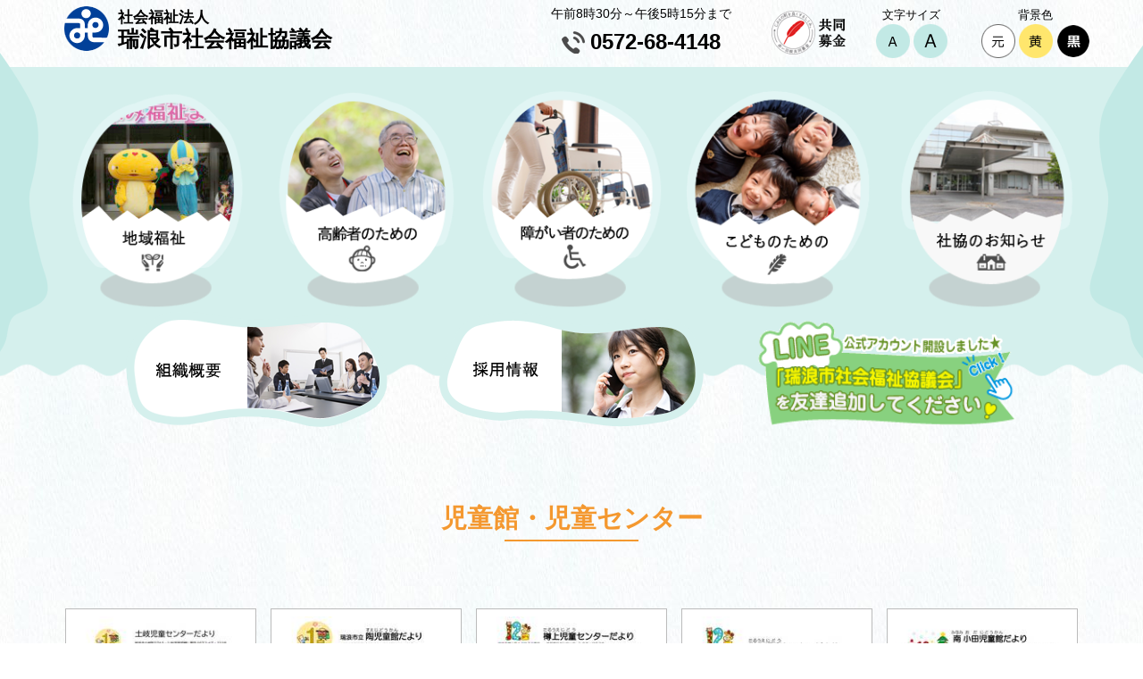

--- FILE ---
content_type: text/html; charset=UTF-8
request_url: https://m-shakyo.org/office_mag/page/2?office_parents=for_child&office=kids
body_size: 17987
content:
<!DOCTYPE html>
<html lang="ja">
<head>
<script>
  (function(i,s,o,g,r,a,m){i['GoogleAnalyticsObject']=r;i[r]=i[r]||function(){
  (i[r].q=i[r].q||[]).push(arguments)},i[r].l=1*new Date();a=s.createElement(o),
  m=s.getElementsByTagName(o)[0];a.async=1;a.src=g;m.parentNode.insertBefore(a,m)
  })(window,document,'script','//www.google-analytics.com/analytics.js','ga');

  ga('create', 'UA-69226598-1', 'auto');
  ga('send', 'pageview');

</script>

<meta http-equiv="Content-Type" content="text/html; charset=UTF-8" />
<title>事業所広報一覧
｜瑞浪市社会福祉協議会</title>

<!--[if lt IE 9]>
  <script src="http://html5shim.googlecode.com/svn/trunk/html5.js"></script>
  <script src="http://ie7-js.googlecode.com/svn/version/2.1(beta4)/IE9.js"></script>
  <script src="http://css3-mediaqueries-js.googlecode.com/svn/trunk/css3-mediaqueries.js"></script>
<![endif]-->

<meta name="viewport" content="width=device-width,user-scalable=yes,initial-scale=1.0,minimum-scale=1.0">
<meta name="googlebot" content="index,follow" />
<meta name="robots" content="index,follow" />
<meta name="keywords" content="瑞浪,社会福祉協議会,社協,岐阜県,瑞浪市,福祉,ハートピア,ボランティア,社協だより,ペットボトル,義援金,震災,デイサービス,生きがい,リサイクル,福祉まつり,映画界,市民講座,介護,福祉講演会,防災訓練,高齢者,老人,寝たきり,痴呆,障がい者,福祉器具,貸出,相談,障害者,福祉バス,介護保険,訪問介護,居たく介護,入浴介護,ホームヘルパー,共同募金,養護訓練センター">
<meta name="description" content="瑞浪市社会福祉協議会…岐阜県瑞浪市の社会福祉協議会です。介護・福祉のことは何でもご相談ください。">
<meta name="author" content="瑞浪市社会福祉協議会">
<meta name="copyright" content="© Mizunami social welfare council. All Rights Reserved" />



<link href="https://m-shakyo.org/mizsya/wp-content/themes/mizsya/img/favicon.ico" rel="shortcut icon" />
<!--meanmenu drawer -->
<link rel="stylesheet" href="https://m-shakyo.org/mizsya/wp-content/themes/mizsya/js/meanmenu/meanmenu.css" />
<link href="https://use.fontawesome.com/releases/v5.0.6/css/all.css" rel="stylesheet">
<!-- StyleSheet -->
<link rel="stylesheet" media="screen,print" href="https://m-shakyo.org/mizsya/wp-content/themes/mizsya/style_reset.css" />
<link id="change_style" rel="stylesheet" media="screen,print" href="https://m-shakyo.org/mizsya/wp-content/themes/mizsya/style.css?2025-0328-0125" />

<!--<link rel="stylesheet" media="print" href="https://m-shakyo.org/mizsya/wp-content/themes/mizsya/style_print.css" />-->
<!--Slickslide -->
<link rel="stylesheet" href="https://m-shakyo.org/mizsya/wp-content/themes/mizsya/js/slide/slick.css">
<link rel="stylesheet" href="https://m-shakyo.org/mizsya/wp-content/themes/mizsya/js/slide/slick-theme.css">
<!--Animate 
<link rel="stylesheet" media="screen" href="https://m-shakyo.org/mizsya/wp-content/themes/mizsya/js/animate/animate.min.css">-->
<!--SwitchHat-->
<link rel="stylesheet" media="screen" href="https://m-shakyo.org/mizsya/wp-content/themes/mizsya/js/opener/switchhat.css">
<!-- Background Color Change-->
<noscript>
<link id="change_style" rel="stylesheet" href="https://m-shakyo.org/mizsya/wp-content/themes/mizsya/style01.css" />
</noscript>
<script type="text/javascript" src="https://m-shakyo.org/mizsya/wp-content/themes/mizsya/js/bgcolor/csstest.js"></script>
<link rel="stylesheet" media="screen" href="https://m-shakyo.org/mizsya/wp-content/themes/mizsya/style_mobile.css" />

<!-- Jquery -->
<script src="https://code.jquery.com/jquery-3.3.1.min.js"></script>




<!-- MapPress Easy Google Maps Version:2.95.9 (https://www.mappresspro.com) -->
<meta name='robots' content='max-image-preview:large' />
	<style>img:is([sizes="auto" i], [sizes^="auto," i]) { contain-intrinsic-size: 3000px 1500px }</style>
			<!-- This site uses the Google Analytics by MonsterInsights plugin v9.11.1 - Using Analytics tracking - https://www.monsterinsights.com/ -->
							<script src="//www.googletagmanager.com/gtag/js?id=G-CL6743ESNF"  data-cfasync="false" data-wpfc-render="false" type="text/javascript" async></script>
			<script data-cfasync="false" data-wpfc-render="false" type="text/javascript">
				var mi_version = '9.11.1';
				var mi_track_user = true;
				var mi_no_track_reason = '';
								var MonsterInsightsDefaultLocations = {"page_location":"https:\/\/m-shakyo.org\/office_mag\/page\/2\/?office_parents=for_child&office=kids"};
								if ( typeof MonsterInsightsPrivacyGuardFilter === 'function' ) {
					var MonsterInsightsLocations = (typeof MonsterInsightsExcludeQuery === 'object') ? MonsterInsightsPrivacyGuardFilter( MonsterInsightsExcludeQuery ) : MonsterInsightsPrivacyGuardFilter( MonsterInsightsDefaultLocations );
				} else {
					var MonsterInsightsLocations = (typeof MonsterInsightsExcludeQuery === 'object') ? MonsterInsightsExcludeQuery : MonsterInsightsDefaultLocations;
				}

								var disableStrs = [
										'ga-disable-G-CL6743ESNF',
									];

				/* Function to detect opted out users */
				function __gtagTrackerIsOptedOut() {
					for (var index = 0; index < disableStrs.length; index++) {
						if (document.cookie.indexOf(disableStrs[index] + '=true') > -1) {
							return true;
						}
					}

					return false;
				}

				/* Disable tracking if the opt-out cookie exists. */
				if (__gtagTrackerIsOptedOut()) {
					for (var index = 0; index < disableStrs.length; index++) {
						window[disableStrs[index]] = true;
					}
				}

				/* Opt-out function */
				function __gtagTrackerOptout() {
					for (var index = 0; index < disableStrs.length; index++) {
						document.cookie = disableStrs[index] + '=true; expires=Thu, 31 Dec 2099 23:59:59 UTC; path=/';
						window[disableStrs[index]] = true;
					}
				}

				if ('undefined' === typeof gaOptout) {
					function gaOptout() {
						__gtagTrackerOptout();
					}
				}
								window.dataLayer = window.dataLayer || [];

				window.MonsterInsightsDualTracker = {
					helpers: {},
					trackers: {},
				};
				if (mi_track_user) {
					function __gtagDataLayer() {
						dataLayer.push(arguments);
					}

					function __gtagTracker(type, name, parameters) {
						if (!parameters) {
							parameters = {};
						}

						if (parameters.send_to) {
							__gtagDataLayer.apply(null, arguments);
							return;
						}

						if (type === 'event') {
														parameters.send_to = monsterinsights_frontend.v4_id;
							var hookName = name;
							if (typeof parameters['event_category'] !== 'undefined') {
								hookName = parameters['event_category'] + ':' + name;
							}

							if (typeof MonsterInsightsDualTracker.trackers[hookName] !== 'undefined') {
								MonsterInsightsDualTracker.trackers[hookName](parameters);
							} else {
								__gtagDataLayer('event', name, parameters);
							}
							
						} else {
							__gtagDataLayer.apply(null, arguments);
						}
					}

					__gtagTracker('js', new Date());
					__gtagTracker('set', {
						'developer_id.dZGIzZG': true,
											});
					if ( MonsterInsightsLocations.page_location ) {
						__gtagTracker('set', MonsterInsightsLocations);
					}
										__gtagTracker('config', 'G-CL6743ESNF', {"forceSSL":"true","link_attribution":"true"} );
										window.gtag = __gtagTracker;										(function () {
						/* https://developers.google.com/analytics/devguides/collection/analyticsjs/ */
						/* ga and __gaTracker compatibility shim. */
						var noopfn = function () {
							return null;
						};
						var newtracker = function () {
							return new Tracker();
						};
						var Tracker = function () {
							return null;
						};
						var p = Tracker.prototype;
						p.get = noopfn;
						p.set = noopfn;
						p.send = function () {
							var args = Array.prototype.slice.call(arguments);
							args.unshift('send');
							__gaTracker.apply(null, args);
						};
						var __gaTracker = function () {
							var len = arguments.length;
							if (len === 0) {
								return;
							}
							var f = arguments[len - 1];
							if (typeof f !== 'object' || f === null || typeof f.hitCallback !== 'function') {
								if ('send' === arguments[0]) {
									var hitConverted, hitObject = false, action;
									if ('event' === arguments[1]) {
										if ('undefined' !== typeof arguments[3]) {
											hitObject = {
												'eventAction': arguments[3],
												'eventCategory': arguments[2],
												'eventLabel': arguments[4],
												'value': arguments[5] ? arguments[5] : 1,
											}
										}
									}
									if ('pageview' === arguments[1]) {
										if ('undefined' !== typeof arguments[2]) {
											hitObject = {
												'eventAction': 'page_view',
												'page_path': arguments[2],
											}
										}
									}
									if (typeof arguments[2] === 'object') {
										hitObject = arguments[2];
									}
									if (typeof arguments[5] === 'object') {
										Object.assign(hitObject, arguments[5]);
									}
									if ('undefined' !== typeof arguments[1].hitType) {
										hitObject = arguments[1];
										if ('pageview' === hitObject.hitType) {
											hitObject.eventAction = 'page_view';
										}
									}
									if (hitObject) {
										action = 'timing' === arguments[1].hitType ? 'timing_complete' : hitObject.eventAction;
										hitConverted = mapArgs(hitObject);
										__gtagTracker('event', action, hitConverted);
									}
								}
								return;
							}

							function mapArgs(args) {
								var arg, hit = {};
								var gaMap = {
									'eventCategory': 'event_category',
									'eventAction': 'event_action',
									'eventLabel': 'event_label',
									'eventValue': 'event_value',
									'nonInteraction': 'non_interaction',
									'timingCategory': 'event_category',
									'timingVar': 'name',
									'timingValue': 'value',
									'timingLabel': 'event_label',
									'page': 'page_path',
									'location': 'page_location',
									'title': 'page_title',
									'referrer' : 'page_referrer',
								};
								for (arg in args) {
																		if (!(!args.hasOwnProperty(arg) || !gaMap.hasOwnProperty(arg))) {
										hit[gaMap[arg]] = args[arg];
									} else {
										hit[arg] = args[arg];
									}
								}
								return hit;
							}

							try {
								f.hitCallback();
							} catch (ex) {
							}
						};
						__gaTracker.create = newtracker;
						__gaTracker.getByName = newtracker;
						__gaTracker.getAll = function () {
							return [];
						};
						__gaTracker.remove = noopfn;
						__gaTracker.loaded = true;
						window['__gaTracker'] = __gaTracker;
					})();
									} else {
										console.log("");
					(function () {
						function __gtagTracker() {
							return null;
						}

						window['__gtagTracker'] = __gtagTracker;
						window['gtag'] = __gtagTracker;
					})();
									}
			</script>
							<!-- / Google Analytics by MonsterInsights -->
		<script type="text/javascript">
/* <![CDATA[ */
window._wpemojiSettings = {"baseUrl":"https:\/\/s.w.org\/images\/core\/emoji\/16.0.1\/72x72\/","ext":".png","svgUrl":"https:\/\/s.w.org\/images\/core\/emoji\/16.0.1\/svg\/","svgExt":".svg","source":{"concatemoji":"https:\/\/m-shakyo.org\/mizsya\/wp-includes\/js\/wp-emoji-release.min.js?ver=6.8.3"}};
/*! This file is auto-generated */
!function(s,n){var o,i,e;function c(e){try{var t={supportTests:e,timestamp:(new Date).valueOf()};sessionStorage.setItem(o,JSON.stringify(t))}catch(e){}}function p(e,t,n){e.clearRect(0,0,e.canvas.width,e.canvas.height),e.fillText(t,0,0);var t=new Uint32Array(e.getImageData(0,0,e.canvas.width,e.canvas.height).data),a=(e.clearRect(0,0,e.canvas.width,e.canvas.height),e.fillText(n,0,0),new Uint32Array(e.getImageData(0,0,e.canvas.width,e.canvas.height).data));return t.every(function(e,t){return e===a[t]})}function u(e,t){e.clearRect(0,0,e.canvas.width,e.canvas.height),e.fillText(t,0,0);for(var n=e.getImageData(16,16,1,1),a=0;a<n.data.length;a++)if(0!==n.data[a])return!1;return!0}function f(e,t,n,a){switch(t){case"flag":return n(e,"\ud83c\udff3\ufe0f\u200d\u26a7\ufe0f","\ud83c\udff3\ufe0f\u200b\u26a7\ufe0f")?!1:!n(e,"\ud83c\udde8\ud83c\uddf6","\ud83c\udde8\u200b\ud83c\uddf6")&&!n(e,"\ud83c\udff4\udb40\udc67\udb40\udc62\udb40\udc65\udb40\udc6e\udb40\udc67\udb40\udc7f","\ud83c\udff4\u200b\udb40\udc67\u200b\udb40\udc62\u200b\udb40\udc65\u200b\udb40\udc6e\u200b\udb40\udc67\u200b\udb40\udc7f");case"emoji":return!a(e,"\ud83e\udedf")}return!1}function g(e,t,n,a){var r="undefined"!=typeof WorkerGlobalScope&&self instanceof WorkerGlobalScope?new OffscreenCanvas(300,150):s.createElement("canvas"),o=r.getContext("2d",{willReadFrequently:!0}),i=(o.textBaseline="top",o.font="600 32px Arial",{});return e.forEach(function(e){i[e]=t(o,e,n,a)}),i}function t(e){var t=s.createElement("script");t.src=e,t.defer=!0,s.head.appendChild(t)}"undefined"!=typeof Promise&&(o="wpEmojiSettingsSupports",i=["flag","emoji"],n.supports={everything:!0,everythingExceptFlag:!0},e=new Promise(function(e){s.addEventListener("DOMContentLoaded",e,{once:!0})}),new Promise(function(t){var n=function(){try{var e=JSON.parse(sessionStorage.getItem(o));if("object"==typeof e&&"number"==typeof e.timestamp&&(new Date).valueOf()<e.timestamp+604800&&"object"==typeof e.supportTests)return e.supportTests}catch(e){}return null}();if(!n){if("undefined"!=typeof Worker&&"undefined"!=typeof OffscreenCanvas&&"undefined"!=typeof URL&&URL.createObjectURL&&"undefined"!=typeof Blob)try{var e="postMessage("+g.toString()+"("+[JSON.stringify(i),f.toString(),p.toString(),u.toString()].join(",")+"));",a=new Blob([e],{type:"text/javascript"}),r=new Worker(URL.createObjectURL(a),{name:"wpTestEmojiSupports"});return void(r.onmessage=function(e){c(n=e.data),r.terminate(),t(n)})}catch(e){}c(n=g(i,f,p,u))}t(n)}).then(function(e){for(var t in e)n.supports[t]=e[t],n.supports.everything=n.supports.everything&&n.supports[t],"flag"!==t&&(n.supports.everythingExceptFlag=n.supports.everythingExceptFlag&&n.supports[t]);n.supports.everythingExceptFlag=n.supports.everythingExceptFlag&&!n.supports.flag,n.DOMReady=!1,n.readyCallback=function(){n.DOMReady=!0}}).then(function(){return e}).then(function(){var e;n.supports.everything||(n.readyCallback(),(e=n.source||{}).concatemoji?t(e.concatemoji):e.wpemoji&&e.twemoji&&(t(e.twemoji),t(e.wpemoji)))}))}((window,document),window._wpemojiSettings);
/* ]]> */
</script>
<style id='wp-emoji-styles-inline-css' type='text/css'>

	img.wp-smiley, img.emoji {
		display: inline !important;
		border: none !important;
		box-shadow: none !important;
		height: 1em !important;
		width: 1em !important;
		margin: 0 0.07em !important;
		vertical-align: -0.1em !important;
		background: none !important;
		padding: 0 !important;
	}
</style>
<link rel='stylesheet' id='wp-block-library-css' href='https://m-shakyo.org/mizsya/wp-includes/css/dist/block-library/style.min.css?ver=6.8.3' type='text/css' media='all' />
<style id='classic-theme-styles-inline-css' type='text/css'>
/*! This file is auto-generated */
.wp-block-button__link{color:#fff;background-color:#32373c;border-radius:9999px;box-shadow:none;text-decoration:none;padding:calc(.667em + 2px) calc(1.333em + 2px);font-size:1.125em}.wp-block-file__button{background:#32373c;color:#fff;text-decoration:none}
</style>
<link rel='stylesheet' id='mappress-css' href='https://m-shakyo.org/mizsya/wp-content/plugins/mappress-google-maps-for-wordpress/css/mappress.css?ver=2.95.9' type='text/css' media='all' />
<style id='global-styles-inline-css' type='text/css'>
:root{--wp--preset--aspect-ratio--square: 1;--wp--preset--aspect-ratio--4-3: 4/3;--wp--preset--aspect-ratio--3-4: 3/4;--wp--preset--aspect-ratio--3-2: 3/2;--wp--preset--aspect-ratio--2-3: 2/3;--wp--preset--aspect-ratio--16-9: 16/9;--wp--preset--aspect-ratio--9-16: 9/16;--wp--preset--color--black: #000000;--wp--preset--color--cyan-bluish-gray: #abb8c3;--wp--preset--color--white: #ffffff;--wp--preset--color--pale-pink: #f78da7;--wp--preset--color--vivid-red: #cf2e2e;--wp--preset--color--luminous-vivid-orange: #ff6900;--wp--preset--color--luminous-vivid-amber: #fcb900;--wp--preset--color--light-green-cyan: #7bdcb5;--wp--preset--color--vivid-green-cyan: #00d084;--wp--preset--color--pale-cyan-blue: #8ed1fc;--wp--preset--color--vivid-cyan-blue: #0693e3;--wp--preset--color--vivid-purple: #9b51e0;--wp--preset--gradient--vivid-cyan-blue-to-vivid-purple: linear-gradient(135deg,rgba(6,147,227,1) 0%,rgb(155,81,224) 100%);--wp--preset--gradient--light-green-cyan-to-vivid-green-cyan: linear-gradient(135deg,rgb(122,220,180) 0%,rgb(0,208,130) 100%);--wp--preset--gradient--luminous-vivid-amber-to-luminous-vivid-orange: linear-gradient(135deg,rgba(252,185,0,1) 0%,rgba(255,105,0,1) 100%);--wp--preset--gradient--luminous-vivid-orange-to-vivid-red: linear-gradient(135deg,rgba(255,105,0,1) 0%,rgb(207,46,46) 100%);--wp--preset--gradient--very-light-gray-to-cyan-bluish-gray: linear-gradient(135deg,rgb(238,238,238) 0%,rgb(169,184,195) 100%);--wp--preset--gradient--cool-to-warm-spectrum: linear-gradient(135deg,rgb(74,234,220) 0%,rgb(151,120,209) 20%,rgb(207,42,186) 40%,rgb(238,44,130) 60%,rgb(251,105,98) 80%,rgb(254,248,76) 100%);--wp--preset--gradient--blush-light-purple: linear-gradient(135deg,rgb(255,206,236) 0%,rgb(152,150,240) 100%);--wp--preset--gradient--blush-bordeaux: linear-gradient(135deg,rgb(254,205,165) 0%,rgb(254,45,45) 50%,rgb(107,0,62) 100%);--wp--preset--gradient--luminous-dusk: linear-gradient(135deg,rgb(255,203,112) 0%,rgb(199,81,192) 50%,rgb(65,88,208) 100%);--wp--preset--gradient--pale-ocean: linear-gradient(135deg,rgb(255,245,203) 0%,rgb(182,227,212) 50%,rgb(51,167,181) 100%);--wp--preset--gradient--electric-grass: linear-gradient(135deg,rgb(202,248,128) 0%,rgb(113,206,126) 100%);--wp--preset--gradient--midnight: linear-gradient(135deg,rgb(2,3,129) 0%,rgb(40,116,252) 100%);--wp--preset--font-size--small: 13px;--wp--preset--font-size--medium: 20px;--wp--preset--font-size--large: 36px;--wp--preset--font-size--x-large: 42px;--wp--preset--spacing--20: 0.44rem;--wp--preset--spacing--30: 0.67rem;--wp--preset--spacing--40: 1rem;--wp--preset--spacing--50: 1.5rem;--wp--preset--spacing--60: 2.25rem;--wp--preset--spacing--70: 3.38rem;--wp--preset--spacing--80: 5.06rem;--wp--preset--shadow--natural: 6px 6px 9px rgba(0, 0, 0, 0.2);--wp--preset--shadow--deep: 12px 12px 50px rgba(0, 0, 0, 0.4);--wp--preset--shadow--sharp: 6px 6px 0px rgba(0, 0, 0, 0.2);--wp--preset--shadow--outlined: 6px 6px 0px -3px rgba(255, 255, 255, 1), 6px 6px rgba(0, 0, 0, 1);--wp--preset--shadow--crisp: 6px 6px 0px rgba(0, 0, 0, 1);}:where(.is-layout-flex){gap: 0.5em;}:where(.is-layout-grid){gap: 0.5em;}body .is-layout-flex{display: flex;}.is-layout-flex{flex-wrap: wrap;align-items: center;}.is-layout-flex > :is(*, div){margin: 0;}body .is-layout-grid{display: grid;}.is-layout-grid > :is(*, div){margin: 0;}:where(.wp-block-columns.is-layout-flex){gap: 2em;}:where(.wp-block-columns.is-layout-grid){gap: 2em;}:where(.wp-block-post-template.is-layout-flex){gap: 1.25em;}:where(.wp-block-post-template.is-layout-grid){gap: 1.25em;}.has-black-color{color: var(--wp--preset--color--black) !important;}.has-cyan-bluish-gray-color{color: var(--wp--preset--color--cyan-bluish-gray) !important;}.has-white-color{color: var(--wp--preset--color--white) !important;}.has-pale-pink-color{color: var(--wp--preset--color--pale-pink) !important;}.has-vivid-red-color{color: var(--wp--preset--color--vivid-red) !important;}.has-luminous-vivid-orange-color{color: var(--wp--preset--color--luminous-vivid-orange) !important;}.has-luminous-vivid-amber-color{color: var(--wp--preset--color--luminous-vivid-amber) !important;}.has-light-green-cyan-color{color: var(--wp--preset--color--light-green-cyan) !important;}.has-vivid-green-cyan-color{color: var(--wp--preset--color--vivid-green-cyan) !important;}.has-pale-cyan-blue-color{color: var(--wp--preset--color--pale-cyan-blue) !important;}.has-vivid-cyan-blue-color{color: var(--wp--preset--color--vivid-cyan-blue) !important;}.has-vivid-purple-color{color: var(--wp--preset--color--vivid-purple) !important;}.has-black-background-color{background-color: var(--wp--preset--color--black) !important;}.has-cyan-bluish-gray-background-color{background-color: var(--wp--preset--color--cyan-bluish-gray) !important;}.has-white-background-color{background-color: var(--wp--preset--color--white) !important;}.has-pale-pink-background-color{background-color: var(--wp--preset--color--pale-pink) !important;}.has-vivid-red-background-color{background-color: var(--wp--preset--color--vivid-red) !important;}.has-luminous-vivid-orange-background-color{background-color: var(--wp--preset--color--luminous-vivid-orange) !important;}.has-luminous-vivid-amber-background-color{background-color: var(--wp--preset--color--luminous-vivid-amber) !important;}.has-light-green-cyan-background-color{background-color: var(--wp--preset--color--light-green-cyan) !important;}.has-vivid-green-cyan-background-color{background-color: var(--wp--preset--color--vivid-green-cyan) !important;}.has-pale-cyan-blue-background-color{background-color: var(--wp--preset--color--pale-cyan-blue) !important;}.has-vivid-cyan-blue-background-color{background-color: var(--wp--preset--color--vivid-cyan-blue) !important;}.has-vivid-purple-background-color{background-color: var(--wp--preset--color--vivid-purple) !important;}.has-black-border-color{border-color: var(--wp--preset--color--black) !important;}.has-cyan-bluish-gray-border-color{border-color: var(--wp--preset--color--cyan-bluish-gray) !important;}.has-white-border-color{border-color: var(--wp--preset--color--white) !important;}.has-pale-pink-border-color{border-color: var(--wp--preset--color--pale-pink) !important;}.has-vivid-red-border-color{border-color: var(--wp--preset--color--vivid-red) !important;}.has-luminous-vivid-orange-border-color{border-color: var(--wp--preset--color--luminous-vivid-orange) !important;}.has-luminous-vivid-amber-border-color{border-color: var(--wp--preset--color--luminous-vivid-amber) !important;}.has-light-green-cyan-border-color{border-color: var(--wp--preset--color--light-green-cyan) !important;}.has-vivid-green-cyan-border-color{border-color: var(--wp--preset--color--vivid-green-cyan) !important;}.has-pale-cyan-blue-border-color{border-color: var(--wp--preset--color--pale-cyan-blue) !important;}.has-vivid-cyan-blue-border-color{border-color: var(--wp--preset--color--vivid-cyan-blue) !important;}.has-vivid-purple-border-color{border-color: var(--wp--preset--color--vivid-purple) !important;}.has-vivid-cyan-blue-to-vivid-purple-gradient-background{background: var(--wp--preset--gradient--vivid-cyan-blue-to-vivid-purple) !important;}.has-light-green-cyan-to-vivid-green-cyan-gradient-background{background: var(--wp--preset--gradient--light-green-cyan-to-vivid-green-cyan) !important;}.has-luminous-vivid-amber-to-luminous-vivid-orange-gradient-background{background: var(--wp--preset--gradient--luminous-vivid-amber-to-luminous-vivid-orange) !important;}.has-luminous-vivid-orange-to-vivid-red-gradient-background{background: var(--wp--preset--gradient--luminous-vivid-orange-to-vivid-red) !important;}.has-very-light-gray-to-cyan-bluish-gray-gradient-background{background: var(--wp--preset--gradient--very-light-gray-to-cyan-bluish-gray) !important;}.has-cool-to-warm-spectrum-gradient-background{background: var(--wp--preset--gradient--cool-to-warm-spectrum) !important;}.has-blush-light-purple-gradient-background{background: var(--wp--preset--gradient--blush-light-purple) !important;}.has-blush-bordeaux-gradient-background{background: var(--wp--preset--gradient--blush-bordeaux) !important;}.has-luminous-dusk-gradient-background{background: var(--wp--preset--gradient--luminous-dusk) !important;}.has-pale-ocean-gradient-background{background: var(--wp--preset--gradient--pale-ocean) !important;}.has-electric-grass-gradient-background{background: var(--wp--preset--gradient--electric-grass) !important;}.has-midnight-gradient-background{background: var(--wp--preset--gradient--midnight) !important;}.has-small-font-size{font-size: var(--wp--preset--font-size--small) !important;}.has-medium-font-size{font-size: var(--wp--preset--font-size--medium) !important;}.has-large-font-size{font-size: var(--wp--preset--font-size--large) !important;}.has-x-large-font-size{font-size: var(--wp--preset--font-size--x-large) !important;}
:where(.wp-block-post-template.is-layout-flex){gap: 1.25em;}:where(.wp-block-post-template.is-layout-grid){gap: 1.25em;}
:where(.wp-block-columns.is-layout-flex){gap: 2em;}:where(.wp-block-columns.is-layout-grid){gap: 2em;}
:root :where(.wp-block-pullquote){font-size: 1.5em;line-height: 1.6;}
</style>
<link rel='stylesheet' id='contact-form-7-css' href='https://m-shakyo.org/mizsya/wp-content/plugins/contact-form-7/includes/css/styles.css?ver=6.1.4' type='text/css' media='all' />
<link rel='stylesheet' id='tablepress-default-css' href='https://m-shakyo.org/mizsya/wp-content/plugins/tablepress/css/build/default.css?ver=3.2.6' type='text/css' media='all' />
<link rel='stylesheet' id='jquery.lightbox.min.css-css' href='https://m-shakyo.org/mizsya/wp-content/plugins/wp-jquery-lightbox/lightboxes/wp-jquery-lightbox/styles/lightbox.min.css?ver=2.3.4' type='text/css' media='all' />
<link rel='stylesheet' id='jqlb-overrides-css' href='https://m-shakyo.org/mizsya/wp-content/plugins/wp-jquery-lightbox/lightboxes/wp-jquery-lightbox/styles/overrides.css?ver=2.3.4' type='text/css' media='all' />
<style id='jqlb-overrides-inline-css' type='text/css'>

			#outerImageContainer {
				box-shadow: 0 0 4px 2px rgba(0,0,0,.2);
			}
			#imageContainer{
				padding: 6px;
			}
			#imageDataContainer {
				box-shadow: none;
				z-index: auto;
			}
			#prevArrow,
			#nextArrow{
				background-color: rgba(255,255,255,.7;
				color: #000000;
			}
</style>
<script type="text/javascript" src="https://m-shakyo.org/mizsya/wp-includes/js/jquery/jquery.min.js?ver=3.7.1" id="jquery-core-js"></script>
<script type="text/javascript" src="https://m-shakyo.org/mizsya/wp-includes/js/jquery/jquery-migrate.min.js?ver=3.4.1" id="jquery-migrate-js"></script>
<script type="text/javascript" src="https://m-shakyo.org/mizsya/wp-content/plugins/google-analytics-for-wordpress/assets/js/frontend-gtag.min.js?ver=9.11.1" id="monsterinsights-frontend-script-js" async="async" data-wp-strategy="async"></script>
<script data-cfasync="false" data-wpfc-render="false" type="text/javascript" id='monsterinsights-frontend-script-js-extra'>/* <![CDATA[ */
var monsterinsights_frontend = {"js_events_tracking":"true","download_extensions":"doc,pdf,ppt,zip,xls,docx,pptx,xlsx","inbound_paths":"[{\"path\":\"\\\/go\\\/\",\"label\":\"affiliate\"},{\"path\":\"\\\/recommend\\\/\",\"label\":\"affiliate\"}]","home_url":"https:\/\/m-shakyo.org","hash_tracking":"false","v4_id":"G-CL6743ESNF"};/* ]]> */
</script>
<link rel="https://api.w.org/" href="https://m-shakyo.org/wp-json/" /><link rel="alternate" title="JSON" type="application/json" href="https://m-shakyo.org/wp-json/wp/v2/pages/12917" /><link rel="EditURI" type="application/rsd+xml" title="RSD" href="https://m-shakyo.org/mizsya/xmlrpc.php?rsd" />
<meta name="generator" content="WordPress 6.8.3" />
<link rel="canonical" href="https://m-shakyo.org/office_mag" />
<link rel='shortlink' href='https://m-shakyo.org/?p=12917' />
<link rel="alternate" title="oEmbed (JSON)" type="application/json+oembed" href="https://m-shakyo.org/wp-json/oembed/1.0/embed?url=https%3A%2F%2Fm-shakyo.org%2Foffice_mag" />
<link rel="alternate" title="oEmbed (XML)" type="text/xml+oembed" href="https://m-shakyo.org/wp-json/oembed/1.0/embed?url=https%3A%2F%2Fm-shakyo.org%2Foffice_mag&#038;format=xml" />

<style>
	.slug-office_mag{
		background:url('https://m-shakyo.org/mizsya/wp-content/themes/mizsya/img/icn_office_mag.png') no-repeat center top;
		background-size: 60px;
	}
</style>

</head>
<body class="paged wp-singular page-template page-template-page-ofc_mag page-template-page-ofc_mag-php page page-id-12917 paged-2 page-paged-2 wp-theme-mizsya" id="sub-all">

<div class="all">

<div class="header-wrap">
<header>
		<div class="header-above">
		<div class="header-title"><h1 class="h1-title"><a href="https://m-shakyo.org/"><span>社会福祉法人</span>瑞浪市社会福祉協議会</a></h1></div>
		<div class="header-controller">
			<div class="block-controll block-tel">
				<ul class="size-change">
					<li class="tel-com">午前8時30分～午後5時15分まで</li>
					<li class="tel-number"><span>0572-68-4148</span></li>
				</ul>
			</div>
			<div class="block-controll block-charity">
				<ul>
				<li class="chty-img"><a href="https://m-shakyo.org/bokin"><img src="https://m-shakyo.org/mizsya/wp-content/themes/mizsya/img/com_icn_charity.png" alt="共同募金"></a></li>
				</ul>
			</div>
			<div class="block-controll block-size">
				<ul>
					<li class="size-com">文字サイズ</li>
					<li id="size-btn">
						<a href=""><img src="https://m-shakyo.org/mizsya/wp-content/themes/mizsya/img/com_icn_font_small.png" alt="文字サイズ小　標準"></a>
						<a href=""><img src="https://m-shakyo.org/mizsya/wp-content/themes/mizsya/img/com_icn_font_big.png" alt="文字サイズ大"></a>
					</li>
				</ul>
			</div>
			<div class="block-controll block-color">
				<ul>
					<li class="color-com">背景色</li>
					<li class="color-btn">
						<a href="javascript:void(0)" onclick="SetCss('style01')">
						<img src="https://m-shakyo.org/mizsya/wp-content/themes/mizsya/img/com_icn_color_w.png" alt="背景色　白　標準"></a>
						<a href="javascript:void(0)" onclick="SetCss('style02')">
						<img src="https://m-shakyo.org/mizsya/wp-content/themes/mizsya/img/com_icn_color_y.png" alt="背景色　黄"></a>
						<a href="javascript:void(0)" onclick="SetCss('style03')">
						<img src="https://m-shakyo.org/mizsya/wp-content/themes/mizsya/img/com_icn_color_b.png" alt="背景色　黒"></a>
					</li>
				</ul>
			</div>
		</div>
	</div>
</header>
</div>

<!-- Global Menu -->
<div class="sub-wave-area sub-menu-wrap">
<nav>
<div class="wave-in sub-menu-in">
	<ul class="basic-width ul-menu ul-switch egg-above">
		<li><img src="https://m-shakyo.org/mizsya/wp-content/themes/mizsya/img/top_egg_hukushi.png" alt="地域福祉事業" class="toggle1"></li>
		<li><img src="https://m-shakyo.org/mizsya/wp-content/themes/mizsya/img/top_egg_older.png" alt="高齢者のための" class="toggle2"></li>
		<li><img src="https://m-shakyo.org/mizsya/wp-content/themes/mizsya/img/top_egg_syogai.png" alt="障がい者のための" class="toggle3"></li>
		<li><img src="https://m-shakyo.org/mizsya/wp-content/themes/mizsya/img/top_egg_child.png" alt="こどものための" class="toggle4"></li>
		<li><img src="https://m-shakyo.org/mizsya/wp-content/themes/mizsya/img/top_egg_info.png" alt="社協のお知らせ" class="toggle5"></li>
	</ul>
	<div class="submenu gmenu-dropdown1">	
			<ul><li id="menu-item-12148" class="li-branch menu-item menu-item-type-post_type menu-item-object-page menu-item-12148"><a href="https://m-shakyo.org/comm_welfare/branch">社協支部</a></li>
<li id="menu-item-18937" class="li-committee menu-item menu-item-type-post_type menu-item-object-page menu-item-18937"><a href="https://m-shakyo.org/committee">福祉委員</a></li>
<li id="menu-item-12147" class="li-salon menu-item menu-item-type-post_type menu-item-object-page menu-item-12147"><a href="https://m-shakyo.org/comm_welfare/salon">ふれあいいきいきサロン</a></li>
<li id="menu-item-116" class="li-volunteer menu-item menu-item-type-post_type menu-item-object-page menu-item-116"><a href="https://m-shakyo.org/comm_welfare/volunteer">ボランティアセンター</a></li>
<li id="menu-item-12146" class="li-rental menu-item menu-item-type-post_type menu-item-object-page menu-item-12146"><a href="https://m-shakyo.org/comm_welfare/rental">福祉機器貸出</a></li>
<li id="menu-item-114" class="li-consult menu-item menu-item-type-post_type menu-item-object-page menu-item-114"><a href="https://m-shakyo.org/comm_welfare/consul">各種相談</a></li>
<li id="menu-item-12149" class="li-fukushi menu-item menu-item-type-post_type menu-item-object-page menu-item-12149"><a href="https://m-shakyo.org/comm_welfare/fukushi">その他事業</a></li>
</ul>	
	</div>
	<div class="submenu gmenu-dropdown2">
			<ul><li id="menu-item-119" class="li-ikigai menu-item menu-item-type-post_type menu-item-object-page menu-item-119"><a href="https://m-shakyo.org/office/for_older/ikigai">生きがいデイサービスセンター</a></li>
<li id="menu-item-154" class="li-ikoi menu-item menu-item-type-post_type menu-item-object-page menu-item-154"><a href="https://m-shakyo.org/office/for_older/oldhouse">老人憩いの家</a></li>
<li id="menu-item-152" class="li-kaigo menu-item menu-item-type-post_type menu-item-object-page menu-item-152"><a href="https://m-shakyo.org/office/for_older/kaigo">介護保険事業所</a></li>
<li id="menu-item-153" class="li-support menu-item menu-item-type-post_type menu-item-object-page menu-item-153"><a href="https://m-shakyo.org/office/for_older/support">瑞浪南部地域包括支援センター</a></li>
</ul>	
	</div>
	<div class="submenu gmenu-dropdown3">
			<ul><li id="menu-item-155" class="li-sakura menu-item menu-item-type-post_type menu-item-object-page menu-item-155"><a href="https://m-shakyo.org/office/for_handi/sakura">障がい者デイサービスセンターさくら</a></li>
<li id="menu-item-18967" class="li-helper menu-item menu-item-type-post_type menu-item-object-page menu-item-18967"><a href="https://m-shakyo.org/helper">障がい者ヘルパーサービス</a></li>
</ul>	
	</div>	
	<div class="submenu gmenu-dropdown4">
			<ul><li id="menu-item-157" class="li-pocket menu-item menu-item-type-post_type menu-item-object-page menu-item-157"><a href="https://m-shakyo.org/office/for_child/pocket">子ども発達支援センターぽけっと</a></li>
<li id="menu-item-156" class="li-child menu-item menu-item-type-post_type menu-item-object-page menu-item-156"><a href="https://m-shakyo.org/office/for_child/kids">児童館・児童センター</a></li>
</ul>	</div>
		<div class="submenu gmenu-dropdown5">
			<ul><li id="menu-item-17490" class="li-event menu-item menu-item-type-post_type menu-item-object-page menu-item-17490"><a href="https://m-shakyo.org/wel_events">イベントのお知らせ</a></li>
<li id="menu-item-17486" class="li-organization menu-item menu-item-type-post_type menu-item-object-page menu-item-17486"><a href="https://m-shakyo.org/post">その他のお知らせ</a></li>
<li id="menu-item-12131" class="li-mag menu-item menu-item-type-post_type_archive menu-item-object-magazine menu-item-12131"><a href="https://m-shakyo.org/archives/magazine">社協だより</a></li>
</ul>	</div>
	<ul class="basic-width ul-menu ul-switch egg-below">
		<li><a href="https://m-shakyo.org/organization"><img src="https://m-shakyo.org/mizsya/wp-content/themes/mizsya/img/top_cloud_org.png" alt="組織概要"></a></li>
		<li><a href="https://m-shakyo.org/archives/recruit"><img src="https://m-shakyo.org/mizsya/wp-content/themes/mizsya/img/top_cloud_recruit.png" alt="採用情報"></a></li>
		<li><a href="https://line.me/R/ti/p/@736yhmkg" target="_blank"><img src="https://m-shakyo.org/mizsya/wp-content/themes/mizsya/img/btn_line2.png" alt="LINE友達登録"></a></li>
	</ul>	




</div>
</nav>
</div>



      <div class="block-title page-title">
      <h1 class="h2-category-title slug-kids">児童館・児童センター</h1>
    </div>

  
<article>
<div class="block-wrap basic-1200 size-change" style="overflow:hidden;">	
	<div class="block-single" id="archive-wrap">
  <section>
		
				
			
<!--サムネイル有り一覧※児童館のみ-->			

			<ul class="ul-magazine">
											<li class="fixHeight">
					<div class="img-border tayori-wrap tayori fixHeight2">
																	<a href="https://m-shakyo.org/mizsya/wp-content/uploads/2025/12/a26c3846fbf8ae1fd362558974b61662.pdf" target="_blank"><img width="212" height="300" src="https://m-shakyo.org/mizsya/wp-content/uploads/2025/12/a26c3846fbf8ae1fd362558974b61662-pdf.jpg" class="attachment-full size-full thumb-of-pdf wp-post-image" alt="土岐　１月号のサムネイル" decoding="async" fetchpriority="high" srcset="https://m-shakyo.org/mizsya/wp-content/uploads/2025/12/a26c3846fbf8ae1fd362558974b61662-pdf.jpg 212w, https://m-shakyo.org/mizsya/wp-content/uploads/2025/12/a26c3846fbf8ae1fd362558974b61662-pdf-127x180.jpg 127w, https://m-shakyo.org/mizsya/wp-content/uploads/2025/12/a26c3846fbf8ae1fd362558974b61662-pdf-141x200.jpg 141w" sizes="(max-width: 212px) 100vw, 212px" /></a>
										</div>
					<h5>土岐児童センター</h5>
					<div class="mag-date">2026年1月号</div>					
				</li>
											<li class="fixHeight">
					<div class="img-border tayori-wrap tayori fixHeight2">
																	<a href="https://m-shakyo.org/mizsya/wp-content/uploads/2025/12/7c332868cd267c63645a9d3c49f97a74.pdf" target="_blank"><img width="212" height="300" src="https://m-shakyo.org/mizsya/wp-content/uploads/2025/12/7c332868cd267c63645a9d3c49f97a74-pdf.jpg" class="attachment-full size-full thumb-of-pdf wp-post-image" alt="陶　1月号のサムネイル" decoding="async" srcset="https://m-shakyo.org/mizsya/wp-content/uploads/2025/12/7c332868cd267c63645a9d3c49f97a74-pdf.jpg 212w, https://m-shakyo.org/mizsya/wp-content/uploads/2025/12/7c332868cd267c63645a9d3c49f97a74-pdf-127x180.jpg 127w, https://m-shakyo.org/mizsya/wp-content/uploads/2025/12/7c332868cd267c63645a9d3c49f97a74-pdf-141x200.jpg 141w" sizes="(max-width: 212px) 100vw, 212px" /></a>
										</div>
					<h5>陶児童館</h5>
					<div class="mag-date">2026年1月号</div>					
				</li>
											<li class="fixHeight">
					<div class="img-border tayori-wrap tayori fixHeight2">
																	<a href="https://m-shakyo.org/mizsya/wp-content/uploads/2025/11/474287f7003bd8e17024aa177a9262f2.pdf" target="_blank"><img width="212" height="300" src="https://m-shakyo.org/mizsya/wp-content/uploads/2025/11/474287f7003bd8e17024aa177a9262f2-pdf.jpg" class="attachment-full size-full thumb-of-pdf wp-post-image" alt="樽上　R7おたより12月号小学生のサムネイル" decoding="async" srcset="https://m-shakyo.org/mizsya/wp-content/uploads/2025/11/474287f7003bd8e17024aa177a9262f2-pdf.jpg 212w, https://m-shakyo.org/mizsya/wp-content/uploads/2025/11/474287f7003bd8e17024aa177a9262f2-pdf-127x180.jpg 127w, https://m-shakyo.org/mizsya/wp-content/uploads/2025/11/474287f7003bd8e17024aa177a9262f2-pdf-141x200.jpg 141w" sizes="(max-width: 212px) 100vw, 212px" /></a>
										</div>
					<h5>樽上児童センター</h5>
					<div class="mag-date">2025年12月（小学生）号</div>					
				</li>
											<li class="fixHeight">
					<div class="img-border tayori-wrap tayori fixHeight2">
																	<a href="https://m-shakyo.org/mizsya/wp-content/uploads/2025/11/6c69317c25b32ea14b880dc8e16e235a.pdf" target="_blank"><img width="212" height="300" src="https://m-shakyo.org/mizsya/wp-content/uploads/2025/11/6c69317c25b32ea14b880dc8e16e235a-pdf.jpg" class="attachment-full size-full thumb-of-pdf wp-post-image" alt="【修正】樽上　幼児　R7おたより12月号　のサムネイル" decoding="async" srcset="https://m-shakyo.org/mizsya/wp-content/uploads/2025/11/6c69317c25b32ea14b880dc8e16e235a-pdf.jpg 212w, https://m-shakyo.org/mizsya/wp-content/uploads/2025/11/6c69317c25b32ea14b880dc8e16e235a-pdf-127x180.jpg 127w, https://m-shakyo.org/mizsya/wp-content/uploads/2025/11/6c69317c25b32ea14b880dc8e16e235a-pdf-141x200.jpg 141w" sizes="(max-width: 212px) 100vw, 212px" /></a>
										</div>
					<h5>樽上児童センター</h5>
					<div class="mag-date">2025年12月（幼児）号</div>					
				</li>
											<li class="fixHeight">
					<div class="img-border tayori-wrap tayori fixHeight2">
																	<a href="https://m-shakyo.org/mizsya/wp-content/uploads/2025/11/53937c1c97e2e5055e55aa635b7eb31d.pdf" target="_blank"><img width="212" height="294" src="https://m-shakyo.org/mizsya/wp-content/uploads/2025/11/53937c1c97e2e5055e55aa635b7eb31d-pdf.jpg" class="attachment-full size-full thumb-of-pdf wp-post-image" alt="南小田　R7おたより　12月号小学生用のサムネイル" decoding="async" srcset="https://m-shakyo.org/mizsya/wp-content/uploads/2025/11/53937c1c97e2e5055e55aa635b7eb31d-pdf.jpg 212w, https://m-shakyo.org/mizsya/wp-content/uploads/2025/11/53937c1c97e2e5055e55aa635b7eb31d-pdf-130x180.jpg 130w, https://m-shakyo.org/mizsya/wp-content/uploads/2025/11/53937c1c97e2e5055e55aa635b7eb31d-pdf-144x200.jpg 144w" sizes="(max-width: 212px) 100vw, 212px" /></a>
										</div>
					<h5>南小田児童館</h5>
					<div class="mag-date">2025年12月（小学生）号</div>					
				</li>
											<li class="fixHeight">
					<div class="img-border tayori-wrap tayori fixHeight2">
																	<a href="https://m-shakyo.org/mizsya/wp-content/uploads/2025/11/5eca99b2eba84eb3af8d98e4443c2ad5.pdf" target="_blank"><img width="212" height="294" src="https://m-shakyo.org/mizsya/wp-content/uploads/2025/11/5eca99b2eba84eb3af8d98e4443c2ad5-pdf.jpg" class="attachment-full size-full thumb-of-pdf wp-post-image" alt="南小田　R7おたより　12月号幼児用のサムネイル" decoding="async" srcset="https://m-shakyo.org/mizsya/wp-content/uploads/2025/11/5eca99b2eba84eb3af8d98e4443c2ad5-pdf.jpg 212w, https://m-shakyo.org/mizsya/wp-content/uploads/2025/11/5eca99b2eba84eb3af8d98e4443c2ad5-pdf-130x180.jpg 130w, https://m-shakyo.org/mizsya/wp-content/uploads/2025/11/5eca99b2eba84eb3af8d98e4443c2ad5-pdf-144x200.jpg 144w" sizes="(max-width: 212px) 100vw, 212px" /></a>
										</div>
					<h5>南小田児童館</h5>
					<div class="mag-date">2025年12月（幼児）号</div>					
				</li>
											<li class="fixHeight">
					<div class="img-border tayori-wrap tayori fixHeight2">
																	<a href="https://m-shakyo.org/mizsya/wp-content/uploads/2025/11/1ce255fd1a636393d929e3de9efa7af4.pdf" target="_blank"><img width="212" height="300" src="https://m-shakyo.org/mizsya/wp-content/uploads/2025/11/1ce255fd1a636393d929e3de9efa7af4-pdf.jpg" class="attachment-full size-full thumb-of-pdf wp-post-image" alt="土岐　お便り　１２月号のサムネイル" decoding="async" srcset="https://m-shakyo.org/mizsya/wp-content/uploads/2025/11/1ce255fd1a636393d929e3de9efa7af4-pdf.jpg 212w, https://m-shakyo.org/mizsya/wp-content/uploads/2025/11/1ce255fd1a636393d929e3de9efa7af4-pdf-127x180.jpg 127w, https://m-shakyo.org/mizsya/wp-content/uploads/2025/11/1ce255fd1a636393d929e3de9efa7af4-pdf-141x200.jpg 141w" sizes="(max-width: 212px) 100vw, 212px" /></a>
										</div>
					<h5>土岐児童センター</h5>
					<div class="mag-date">2025年12月号</div>					
				</li>
											<li class="fixHeight">
					<div class="img-border tayori-wrap tayori fixHeight2">
																	<a href="https://m-shakyo.org/mizsya/wp-content/uploads/2025/11/9d88ef866bc42e72950e1da80f6ac9f8.pdf" target="_blank"><img width="212" height="300" src="https://m-shakyo.org/mizsya/wp-content/uploads/2025/11/9d88ef866bc42e72950e1da80f6ac9f8-pdf.jpg" class="attachment-full size-full thumb-of-pdf wp-post-image" alt="陶　12月号のサムネイル" decoding="async" srcset="https://m-shakyo.org/mizsya/wp-content/uploads/2025/11/9d88ef866bc42e72950e1da80f6ac9f8-pdf.jpg 212w, https://m-shakyo.org/mizsya/wp-content/uploads/2025/11/9d88ef866bc42e72950e1da80f6ac9f8-pdf-127x180.jpg 127w, https://m-shakyo.org/mizsya/wp-content/uploads/2025/11/9d88ef866bc42e72950e1da80f6ac9f8-pdf-141x200.jpg 141w" sizes="(max-width: 212px) 100vw, 212px" /></a>
										</div>
					<h5>陶児童館</h5>
					<div class="mag-date">2025年12月号</div>					
				</li>
											<li class="fixHeight">
					<div class="img-border tayori-wrap tayori fixHeight2">
																	<a href="https://m-shakyo.org/mizsya/wp-content/uploads/2025/10/f46e283ec299aaa4f2a840170a9428a2.pdf" target="_blank"><img width="212" height="300" src="https://m-shakyo.org/mizsya/wp-content/uploads/2025/10/f46e283ec299aaa4f2a840170a9428a2-pdf.jpg" class="attachment-full size-full thumb-of-pdf wp-post-image" alt="樽上　R7おたより11月号小学生のサムネイル" decoding="async" srcset="https://m-shakyo.org/mizsya/wp-content/uploads/2025/10/f46e283ec299aaa4f2a840170a9428a2-pdf.jpg 212w, https://m-shakyo.org/mizsya/wp-content/uploads/2025/10/f46e283ec299aaa4f2a840170a9428a2-pdf-127x180.jpg 127w, https://m-shakyo.org/mizsya/wp-content/uploads/2025/10/f46e283ec299aaa4f2a840170a9428a2-pdf-141x200.jpg 141w" sizes="(max-width: 212px) 100vw, 212px" /></a>
										</div>
					<h5>樽上児童センター</h5>
					<div class="mag-date">2025年11月（小学生）号</div>					
				</li>
											<li class="fixHeight">
					<div class="img-border tayori-wrap tayori fixHeight2">
																	<a href="https://m-shakyo.org/mizsya/wp-content/uploads/2025/10/0159e349a1540b561f12dddef23b1bed.pdf" target="_blank"><img width="212" height="300" src="https://m-shakyo.org/mizsya/wp-content/uploads/2025/10/0159e349a1540b561f12dddef23b1bed-pdf.jpg" class="attachment-full size-full thumb-of-pdf wp-post-image" alt="樽上　R7おたより11月号　幼児用のサムネイル" decoding="async" srcset="https://m-shakyo.org/mizsya/wp-content/uploads/2025/10/0159e349a1540b561f12dddef23b1bed-pdf.jpg 212w, https://m-shakyo.org/mizsya/wp-content/uploads/2025/10/0159e349a1540b561f12dddef23b1bed-pdf-127x180.jpg 127w, https://m-shakyo.org/mizsya/wp-content/uploads/2025/10/0159e349a1540b561f12dddef23b1bed-pdf-141x200.jpg 141w" sizes="(max-width: 212px) 100vw, 212px" /></a>
										</div>
					<h5>樽上児童センター</h5>
					<div class="mag-date">2025年11月（幼児）号</div>					
				</li>
						</ul>
			
			
						
			

			<div class="pagination">
				<div class="navigation clearfix">
					<a class="prev page-numbers" href="https://m-shakyo.org/office_mag/page/1?office_parents=for_child&#038;office=kids#038;office=kids"></a>
<a class="page-numbers" href="https://m-shakyo.org/office_mag/page/1?office_parents=for_child&#038;office=kids#038;office=kids">1</a>
<span aria-current="page" class="page-numbers current">2</span>
<a class="page-numbers" href="https://m-shakyo.org/office_mag/page/3?office_parents=for_child&#038;office=kids#038;office=kids">3</a>
<a class="page-numbers" href="https://m-shakyo.org/office_mag/page/4?office_parents=for_child&#038;office=kids#038;office=kids">4</a>
<span class="page-numbers dots">&hellip;</span>
<a class="page-numbers" href="https://m-shakyo.org/office_mag/page/50?office_parents=for_child&#038;office=kids#038;office=kids">50</a>
<a class="next page-numbers" href="https://m-shakyo.org/office_mag/page/3?office_parents=for_child&#038;office=kids#038;office=kids"></a>				</div>
			</div>

	  
 	</section>
	</div>
  
	<!--<div class="block-right basic-20per block-single">
			</div>-->
  
</div><!--//block-wrap-->
</article>
  


<article>
<div class="wave-area footer-wrap">
	<div class="wave-in">
	
		<!-- Banners -->
		<section>
		<div class="bnrs-in">
		<ul>
			<li><h2 class="widgettitle">事業所のご案内</h2>
<a href="/mizsya/office" target="_self" class="widget_sp_image-image-link" title="事業所のご案内"><img width="395" height="135" alt="事業所のご案内" class="attachment-full" style="max-width: 100%;" srcset="https://m-shakyo.org/mizsya/wp-content/uploads/2019/07/bnr_cont_jigyosho.jpg 395w, https://m-shakyo.org/mizsya/wp-content/uploads/2019/07/bnr_cont_jigyosho-300x103.jpg 300w, https://m-shakyo.org/mizsya/wp-content/uploads/2019/07/bnr_cont_jigyosho-180x62.jpg 180w, https://m-shakyo.org/mizsya/wp-content/uploads/2019/07/bnr_cont_jigyosho-200x68.jpg 200w" sizes="(max-width: 395px) 100vw, 395px" src="https://m-shakyo.org/mizsya/wp-content/uploads/2019/07/bnr_cont_jigyosho.jpg" /></a></li><li><h2 class="widgettitle">組織概要</h2>
<a href="/mizsya/organization" target="_self" class="widget_sp_image-image-link" title="組織概要"><img width="395" height="135" alt="組織概要" class="attachment-full" style="max-width: 100%;" srcset="https://m-shakyo.org/mizsya/wp-content/uploads/2019/07/bnr_cont_org.jpg 395w, https://m-shakyo.org/mizsya/wp-content/uploads/2019/07/bnr_cont_org-300x103.jpg 300w, https://m-shakyo.org/mizsya/wp-content/uploads/2019/07/bnr_cont_org-180x62.jpg 180w, https://m-shakyo.org/mizsya/wp-content/uploads/2019/07/bnr_cont_org-200x68.jpg 200w" sizes="(max-width: 395px) 100vw, 395px" src="https://m-shakyo.org/mizsya/wp-content/uploads/2019/07/bnr_cont_org.jpg" /></a></li><li><h2 class="widgettitle">情報公開</h2>
<a href="/mizsya/disclos" target="_self" class="widget_sp_image-image-link" title="情報公開"><img width="395" height="135" alt="情報公開" class="attachment-full" style="max-width: 100%;" srcset="https://m-shakyo.org/mizsya/wp-content/uploads/2019/07/bnr_cont_info.jpg 395w, https://m-shakyo.org/mizsya/wp-content/uploads/2019/07/bnr_cont_info-300x103.jpg 300w, https://m-shakyo.org/mizsya/wp-content/uploads/2019/07/bnr_cont_info-180x62.jpg 180w, https://m-shakyo.org/mizsya/wp-content/uploads/2019/07/bnr_cont_info-200x68.jpg 200w" sizes="(max-width: 395px) 100vw, 395px" src="https://m-shakyo.org/mizsya/wp-content/uploads/2019/07/bnr_cont_info.jpg" /></a></li><li><h2 class="widgettitle">各種ダウンロード</h2>
<a href="/mizsya/downloads" target="_self" class="widget_sp_image-image-link" title="各種ダウンロード"><img width="395" height="135" alt="各種ダウンロード" class="attachment-full" style="max-width: 100%;" srcset="https://m-shakyo.org/mizsya/wp-content/uploads/2019/07/bnr_cont_download.jpg 395w, https://m-shakyo.org/mizsya/wp-content/uploads/2019/07/bnr_cont_download-300x103.jpg 300w, https://m-shakyo.org/mizsya/wp-content/uploads/2019/07/bnr_cont_download-180x62.jpg 180w, https://m-shakyo.org/mizsya/wp-content/uploads/2019/07/bnr_cont_download-200x68.jpg 200w" sizes="(max-width: 395px) 100vw, 395px" src="https://m-shakyo.org/mizsya/wp-content/uploads/2019/07/bnr_cont_download.jpg" /></a></li><li><h2 class="widgettitle">個人情報保護方針</h2>
<a href="/mizsya/privacy" target="_self" class="widget_sp_image-image-link" title="個人情報保護方針"><img width="395" height="135" alt="個人情報保護方針" class="attachment-full" style="max-width: 100%;" srcset="https://m-shakyo.org/mizsya/wp-content/uploads/2019/07/bnr_cont_privacy.jpg 395w, https://m-shakyo.org/mizsya/wp-content/uploads/2019/07/bnr_cont_privacy-300x103.jpg 300w, https://m-shakyo.org/mizsya/wp-content/uploads/2019/07/bnr_cont_privacy-180x62.jpg 180w, https://m-shakyo.org/mizsya/wp-content/uploads/2019/07/bnr_cont_privacy-200x68.jpg 200w" sizes="(max-width: 395px) 100vw, 395px" src="https://m-shakyo.org/mizsya/wp-content/uploads/2019/07/bnr_cont_privacy.jpg" /></a></li><li><h2 class="widgettitle">お問い合わせ</h2>
<a href="/mizsya/inq" target="_self" class="widget_sp_image-image-link" title="お問い合わせ"><img width="395" height="135" alt="お問い合わせ" class="attachment-full" style="max-width: 100%;" srcset="https://m-shakyo.org/mizsya/wp-content/uploads/2019/07/bnr_cont_inq.jpg 395w, https://m-shakyo.org/mizsya/wp-content/uploads/2019/07/bnr_cont_inq-300x103.jpg 300w, https://m-shakyo.org/mizsya/wp-content/uploads/2019/07/bnr_cont_inq-180x62.jpg 180w, https://m-shakyo.org/mizsya/wp-content/uploads/2019/07/bnr_cont_inq-200x68.jpg 200w" sizes="(max-width: 395px) 100vw, 395px" src="https://m-shakyo.org/mizsya/wp-content/uploads/2019/07/bnr_cont_inq.jpg" /></a></li>		</ul>
		</div>
		</section>
				
		<!-- Text Links -->
		<section>
		<div class="textlink-in size-change">
		<ul>
			<li>
			<h3>地域福祉</h3><ul class="ul-textlink"><li class="li-branch menu-item menu-item-type-post_type menu-item-object-page menu-item-12148"><a href="https://m-shakyo.org/comm_welfare/branch">社協支部</a></li>
<li class="li-committee menu-item menu-item-type-post_type menu-item-object-page menu-item-18937"><a href="https://m-shakyo.org/committee">福祉委員</a></li>
<li class="li-salon menu-item menu-item-type-post_type menu-item-object-page menu-item-12147"><a href="https://m-shakyo.org/comm_welfare/salon">ふれあいいきいきサロン</a></li>
<li class="li-volunteer menu-item menu-item-type-post_type menu-item-object-page menu-item-116"><a href="https://m-shakyo.org/comm_welfare/volunteer">ボランティアセンター</a></li>
<li class="li-rental menu-item menu-item-type-post_type menu-item-object-page menu-item-12146"><a href="https://m-shakyo.org/comm_welfare/rental">福祉機器貸出</a></li>
<li class="li-consult menu-item menu-item-type-post_type menu-item-object-page menu-item-114"><a href="https://m-shakyo.org/comm_welfare/consul">各種相談</a></li>
<li class="li-fukushi menu-item menu-item-type-post_type menu-item-object-page menu-item-12149"><a href="https://m-shakyo.org/comm_welfare/fukushi">その他事業</a></li>
</ul>			<h3>高齢者のための</h3><ul class="ul-textlink"><li class="li-ikigai menu-item menu-item-type-post_type menu-item-object-page menu-item-119"><a href="https://m-shakyo.org/office/for_older/ikigai">生きがいデイサービスセンター</a></li>
<li class="li-ikoi menu-item menu-item-type-post_type menu-item-object-page menu-item-154"><a href="https://m-shakyo.org/office/for_older/oldhouse">老人憩いの家</a></li>
<li class="li-kaigo menu-item menu-item-type-post_type menu-item-object-page menu-item-152"><a href="https://m-shakyo.org/office/for_older/kaigo">介護保険事業所</a></li>
<li class="li-support menu-item menu-item-type-post_type menu-item-object-page menu-item-153"><a href="https://m-shakyo.org/office/for_older/support">瑞浪南部地域包括支援センター</a></li>
</ul>			</li>
			<li>
			<h3>障がい者のための</h3><ul class="ul-textlink"><li class="li-sakura menu-item menu-item-type-post_type menu-item-object-page menu-item-155"><a href="https://m-shakyo.org/office/for_handi/sakura">障がい者デイサービスセンターさくら</a></li>
<li class="li-helper menu-item menu-item-type-post_type menu-item-object-page menu-item-18967"><a href="https://m-shakyo.org/helper">障がい者ヘルパーサービス</a></li>
</ul>			<h3>子どものための</h3><ul class="ul-textlink"><li class="li-pocket menu-item menu-item-type-post_type menu-item-object-page menu-item-157"><a href="https://m-shakyo.org/office/for_child/pocket">子ども発達支援センターぽけっと</a></li>
<li class="li-child menu-item menu-item-type-post_type menu-item-object-page menu-item-156"><a href="https://m-shakyo.org/office/for_child/kids">児童館・児童センター</a></li>
</ul>				<h3>共同募金</h3><ul class="ul-textlink"><li id="menu-item-797" class="menu-item menu-item-type-post_type menu-item-object-page menu-item-797"><a href="https://m-shakyo.org/bokin">共同募金一覧</a></li>
</ul>			<li>
			<h3>各種お知らせ事項</h3><ul class="ul-textlink"><li id="menu-item-161" class="menu-item menu-item-type-post_type menu-item-object-page menu-item-161"><a href="https://m-shakyo.org/information">社協からのお知らせ</a></li>
<li id="menu-item-164" class="menu-item menu-item-type-post_type menu-item-object-page menu-item-164"><a href="https://m-shakyo.org/office_info">各事業所からのお知らせ</a></li>
<li id="menu-item-165" class="menu-item menu-item-type-custom menu-item-object-custom menu-item-165"><a href="/archives/blog">職員ブログ</a></li>
<li id="menu-item-166" class="menu-item menu-item-type-custom menu-item-object-custom menu-item-166"><a href="/archives/magazine">社協だより</a></li>
<li id="menu-item-167" class="menu-item menu-item-type-custom menu-item-object-custom menu-item-167"><a href="//m-shakyo.org/mizsya/#id-quiz">広報誌クイズに答えてね</a></li>
<li id="menu-item-168" class="menu-item menu-item-type-custom menu-item-object-custom menu-item-168"><a href="/gallery/welfes">福祉まつりギャラリー</a></li>
<li id="menu-item-169" class="menu-item menu-item-type-custom menu-item-object-custom menu-item-169"><a href="/archives/recruit">求人情報</a></li>
<li id="menu-item-170" class="menu-item menu-item-type-post_type menu-item-object-page menu-item-170"><a href="https://m-shakyo.org/disclos">情報公開</a></li>
<li id="menu-item-12150" class="menu-item menu-item-type-taxonomy menu-item-object-community_cate menu-item-12150"><a href="https://m-shakyo.org/archives/community_cate/community_info">福祉センター</a></li>
</ul>			</li>
			<li>
				<h3>その他コンテンツ</h3><ul class="ul-textlink"><li id="menu-item-172" class="menu-item menu-item-type-post_type menu-item-object-page menu-item-172"><a href="https://m-shakyo.org/office">事業所のご案内</a></li>
<li id="menu-item-173" class="menu-item menu-item-type-post_type menu-item-object-page menu-item-173"><a href="https://m-shakyo.org/organization">組織概要</a></li>
<li id="menu-item-174" class="menu-item menu-item-type-post_type menu-item-object-page menu-item-174"><a href="https://m-shakyo.org/downloads">各種ダウンロード</a></li>
<li id="menu-item-176" class="menu-item menu-item-type-post_type menu-item-object-page menu-item-176"><a href="https://m-shakyo.org/privacy">個人情報保護方針</a></li>
<li id="menu-item-177" class="menu-item menu-item-type-post_type menu-item-object-page menu-item-177"><a href="https://m-shakyo.org/links">関連リンク</a></li>
<li id="menu-item-178" class="menu-item menu-item-type-post_type menu-item-object-page menu-item-178"><a href="https://m-shakyo.org/sitemap">サイトマップ</a></li>
<li id="menu-item-179" class="menu-item menu-item-type-post_type menu-item-object-page menu-item-179"><a href="https://m-shakyo.org/inq">お問い合わせ</a></li>
</ul>			</li>
		</ul>
		</div>		
		</section>

		<!-- Contact -->
		<section>
		<div class="contact-in">
			<ul>
				<li><img src="https://m-shakyo.org/mizsya/wp-content/themes/mizsya/img/img_tomonin03.png" alt="ともにん"></li>
				<li>
					<ul class="ul-contact">
						
													<li class="li-sitename"><h1><span>社会福祉法人</span>瑞浪市社会福祉協議会</h1></li>
												
													<li class="size-change">〒509-6123 <br class="br-contact">瑞浪市樽上町1丁目77番地 <br class="br-contact">市民福祉センター内</li>
												
													<li class="size-change">TEL 0572-68-4148　<br class="br-contact">FAX 0572-68-4173</li>
												
													<li class="size-change">月～金曜日 <br class="br-contact">午前8時30分～午後5時15分まで</li>
												
													<li class="size-change">※土・日・祝日、年末年始を除く</li>
						
					</ul>
				</li>			
			</ul>
		</div>
  	<div class="copyright-in">
			<span>&copy;</span>2026 Mizunami social welfare council
  	</div>
		</section>		
		
	</div><!--//wave-in-->
</div>
</article>

<div class="pagetop" style="clear:both;"><a href="#"><img src="https://m-shakyo.org/mizsya/wp-content/themes/mizsya/img/pagetop.png" alt="ページトップへ"></a></div>


<div class="mb-nav" id="mb-nav">
<ul>
	<li><a href="https://m-shakyo.org" class="mb-menu-home">ホームに戻る</a></li>
		<li class="menu-item menu-item-type-post_type menu-item-object-page menu-item-797"><a href="https://m-shakyo.org/bokin">共同募金一覧</a></li>
	<li>
		<h3>地域福祉事業</h3><ul class="ul-textlink" id="textlink-wel"><li class="li-branch menu-item menu-item-type-post_type menu-item-object-page menu-item-12148"><a href="https://m-shakyo.org/comm_welfare/branch">社協支部</a></li>
<li class="li-committee menu-item menu-item-type-post_type menu-item-object-page menu-item-18937"><a href="https://m-shakyo.org/committee">福祉委員</a></li>
<li class="li-salon menu-item menu-item-type-post_type menu-item-object-page menu-item-12147"><a href="https://m-shakyo.org/comm_welfare/salon">ふれあいいきいきサロン</a></li>
<li class="li-volunteer menu-item menu-item-type-post_type menu-item-object-page menu-item-116"><a href="https://m-shakyo.org/comm_welfare/volunteer">ボランティアセンター</a></li>
<li class="li-rental menu-item menu-item-type-post_type menu-item-object-page menu-item-12146"><a href="https://m-shakyo.org/comm_welfare/rental">福祉機器貸出</a></li>
<li class="li-consult menu-item menu-item-type-post_type menu-item-object-page menu-item-114"><a href="https://m-shakyo.org/comm_welfare/consul">各種相談</a></li>
<li class="li-fukushi menu-item menu-item-type-post_type menu-item-object-page menu-item-12149"><a href="https://m-shakyo.org/comm_welfare/fukushi">その他事業</a></li>
</ul>	<li>
		<h3>高齢者のための</h3><ul class="ul-textlink" id="textlink-oder"><li class="li-ikigai menu-item menu-item-type-post_type menu-item-object-page menu-item-119"><a href="https://m-shakyo.org/office/for_older/ikigai">生きがいデイサービスセンター</a></li>
<li class="li-ikoi menu-item menu-item-type-post_type menu-item-object-page menu-item-154"><a href="https://m-shakyo.org/office/for_older/oldhouse">老人憩いの家</a></li>
<li class="li-kaigo menu-item menu-item-type-post_type menu-item-object-page menu-item-152"><a href="https://m-shakyo.org/office/for_older/kaigo">介護保険事業所</a></li>
<li class="li-support menu-item menu-item-type-post_type menu-item-object-page menu-item-153"><a href="https://m-shakyo.org/office/for_older/support">瑞浪南部地域包括支援センター</a></li>
</ul>	</li>
	<li>
		<h3>障がい者のための</h3><ul class="ul-textlink" id="textlink-handicap"><li class="li-sakura menu-item menu-item-type-post_type menu-item-object-page menu-item-155"><a href="https://m-shakyo.org/office/for_handi/sakura">障がい者デイサービスセンターさくら</a></li>
<li class="li-helper menu-item menu-item-type-post_type menu-item-object-page menu-item-18967"><a href="https://m-shakyo.org/helper">障がい者ヘルパーサービス</a></li>
</ul>	</li>
	<li>
		<h3>子どものための</h3><ul class="ul-textlink" id="textlink-child"><li class="li-pocket menu-item menu-item-type-post_type menu-item-object-page menu-item-157"><a href="https://m-shakyo.org/office/for_child/pocket">子ども発達支援センターぽけっと</a></li>
<li class="li-child menu-item menu-item-type-post_type menu-item-object-page menu-item-156"><a href="https://m-shakyo.org/office/for_child/kids">児童館・児童センター</a></li>
</ul>	</li>
	<li>
		<h3>指定管理施設</h3><ul class="ul-textlink" id="textlink-heartpia"><li class="menu-item menu-item-type-post_type menu-item-object-page menu-item-797"><a href="https://m-shakyo.org/bokin">共同募金一覧</a></li>
</ul>	</li>
	<li>
		<h3>各種お知らせ事項</h3><ul class="ul-textlink" id="textlink-info"><li class="menu-item menu-item-type-post_type menu-item-object-page menu-item-161"><a href="https://m-shakyo.org/information">社協からのお知らせ</a></li>
<li class="menu-item menu-item-type-post_type menu-item-object-page menu-item-164"><a href="https://m-shakyo.org/office_info">各事業所からのお知らせ</a></li>
<li class="menu-item menu-item-type-custom menu-item-object-custom menu-item-165"><a href="/archives/blog">職員ブログ</a></li>
<li class="menu-item menu-item-type-custom menu-item-object-custom menu-item-166"><a href="/archives/magazine">社協だより</a></li>
<li class="menu-item menu-item-type-custom menu-item-object-custom menu-item-167"><a href="//m-shakyo.org/mizsya/#id-quiz">広報誌クイズに答えてね</a></li>
<li class="menu-item menu-item-type-custom menu-item-object-custom menu-item-168"><a href="/gallery/welfes">福祉まつりギャラリー</a></li>
<li class="menu-item menu-item-type-custom menu-item-object-custom menu-item-169"><a href="/archives/recruit">求人情報</a></li>
<li class="menu-item menu-item-type-post_type menu-item-object-page menu-item-170"><a href="https://m-shakyo.org/disclos">情報公開</a></li>
<li class="menu-item menu-item-type-taxonomy menu-item-object-community_cate menu-item-12150"><a href="https://m-shakyo.org/archives/community_cate/community_info">福祉センター</a></li>
</ul>	</li>
	<li>
		<h3>その他コンテンツ</h3><ul class="ul-textlink" id="textlink-else"><li class="menu-item menu-item-type-post_type menu-item-object-page menu-item-172"><a href="https://m-shakyo.org/office">事業所のご案内</a></li>
<li class="menu-item menu-item-type-post_type menu-item-object-page menu-item-173"><a href="https://m-shakyo.org/organization">組織概要</a></li>
<li class="menu-item menu-item-type-post_type menu-item-object-page menu-item-174"><a href="https://m-shakyo.org/downloads">各種ダウンロード</a></li>
<li class="menu-item menu-item-type-post_type menu-item-object-page menu-item-176"><a href="https://m-shakyo.org/privacy">個人情報保護方針</a></li>
<li class="menu-item menu-item-type-post_type menu-item-object-page menu-item-177"><a href="https://m-shakyo.org/links">関連リンク</a></li>
<li class="menu-item menu-item-type-post_type menu-item-object-page menu-item-178"><a href="https://m-shakyo.org/sitemap">サイトマップ</a></li>
<li class="menu-item menu-item-type-post_type menu-item-object-page menu-item-179"><a href="https://m-shakyo.org/inq">お問い合わせ</a></li>
</ul>	</li>
</ul>
</div>









<script type="speculationrules">
{"prefetch":[{"source":"document","where":{"and":[{"href_matches":"\/*"},{"not":{"href_matches":["\/mizsya\/wp-*.php","\/mizsya\/wp-admin\/*","\/mizsya\/wp-content\/uploads\/*","\/mizsya\/wp-content\/*","\/mizsya\/wp-content\/plugins\/*","\/mizsya\/wp-content\/themes\/mizsya\/*","\/*\\?(.+)"]}},{"not":{"selector_matches":"a[rel~=\"nofollow\"]"}},{"not":{"selector_matches":".no-prefetch, .no-prefetch a"}}]},"eagerness":"conservative"}]}
</script>
<script type="text/javascript" src="https://m-shakyo.org/mizsya/wp-includes/js/dist/hooks.min.js?ver=4d63a3d491d11ffd8ac6" id="wp-hooks-js"></script>
<script type="text/javascript" src="https://m-shakyo.org/mizsya/wp-includes/js/dist/i18n.min.js?ver=5e580eb46a90c2b997e6" id="wp-i18n-js"></script>
<script type="text/javascript" id="wp-i18n-js-after">
/* <![CDATA[ */
wp.i18n.setLocaleData( { 'text direction\u0004ltr': [ 'ltr' ] } );
/* ]]> */
</script>
<script type="text/javascript" src="https://m-shakyo.org/mizsya/wp-content/plugins/contact-form-7/includes/swv/js/index.js?ver=6.1.4" id="swv-js"></script>
<script type="text/javascript" id="contact-form-7-js-translations">
/* <![CDATA[ */
( function( domain, translations ) {
	var localeData = translations.locale_data[ domain ] || translations.locale_data.messages;
	localeData[""].domain = domain;
	wp.i18n.setLocaleData( localeData, domain );
} )( "contact-form-7", {"translation-revision-date":"2025-11-30 08:12:23+0000","generator":"GlotPress\/4.0.3","domain":"messages","locale_data":{"messages":{"":{"domain":"messages","plural-forms":"nplurals=1; plural=0;","lang":"ja_JP"},"This contact form is placed in the wrong place.":["\u3053\u306e\u30b3\u30f3\u30bf\u30af\u30c8\u30d5\u30a9\u30fc\u30e0\u306f\u9593\u9055\u3063\u305f\u4f4d\u7f6e\u306b\u7f6e\u304b\u308c\u3066\u3044\u307e\u3059\u3002"],"Error:":["\u30a8\u30e9\u30fc:"]}},"comment":{"reference":"includes\/js\/index.js"}} );
/* ]]> */
</script>
<script type="text/javascript" id="contact-form-7-js-before">
/* <![CDATA[ */
var wpcf7 = {
    "api": {
        "root": "https:\/\/m-shakyo.org\/wp-json\/",
        "namespace": "contact-form-7\/v1"
    }
};
/* ]]> */
</script>
<script type="text/javascript" src="https://m-shakyo.org/mizsya/wp-content/plugins/contact-form-7/includes/js/index.js?ver=6.1.4" id="contact-form-7-js"></script>
<script type="text/javascript" src="https://www.google.com/recaptcha/api.js?render=6LfDd58UAAAAAEl3l4_5fAj26L-78uXV06oCWzhI&amp;ver=3.0" id="google-recaptcha-js"></script>
<script type="text/javascript" src="https://m-shakyo.org/mizsya/wp-includes/js/dist/vendor/wp-polyfill.min.js?ver=3.15.0" id="wp-polyfill-js"></script>
<script type="text/javascript" id="wpcf7-recaptcha-js-before">
/* <![CDATA[ */
var wpcf7_recaptcha = {
    "sitekey": "6LfDd58UAAAAAEl3l4_5fAj26L-78uXV06oCWzhI",
    "actions": {
        "homepage": "homepage",
        "contactform": "contactform"
    }
};
/* ]]> */
</script>
<script type="text/javascript" src="https://m-shakyo.org/mizsya/wp-content/plugins/contact-form-7/modules/recaptcha/index.js?ver=6.1.4" id="wpcf7-recaptcha-js"></script>
<script type="text/javascript" src="https://m-shakyo.org/mizsya/wp-content/plugins/wp-jquery-lightbox/lightboxes/wp-jquery-lightbox/vendor/jquery.touchwipe.min.js?ver=2.3.4" id="wp-jquery-lightbox-swipe-js"></script>
<script type="text/javascript" src="https://m-shakyo.org/mizsya/wp-content/plugins/wp-jquery-lightbox/inc/purify.min.js?ver=2.3.4" id="wp-jquery-lightbox-purify-js"></script>
<script type="text/javascript" src="https://m-shakyo.org/mizsya/wp-content/plugins/wp-jquery-lightbox/lightboxes/wp-jquery-lightbox/vendor/panzoom.min.js?ver=2.3.4" id="wp-jquery-lightbox-panzoom-js"></script>
<script type="text/javascript" id="wp-jquery-lightbox-js-extra">
/* <![CDATA[ */
var JQLBSettings = {"showTitle":"0","useAltForTitle":"1","showCaption":"0","showNumbers":"1","fitToScreen":"1","resizeSpeed":"400","showDownload":"","navbarOnTop":"","marginSize":"0","mobileMarginSize":"10","slideshowSpeed":"4000","allowPinchZoom":"1","borderSize":"6","borderColor":"#fff","overlayColor":"#fff","overlayOpacity":"0.7","newNavStyle":"1","fixedNav":"1","showInfoBar":"0","prevLinkTitle":"\u524d\u306e\u753b\u50cf","nextLinkTitle":"\u6b21\u306e\u753b\u50cf","closeTitle":"\u30ae\u30e3\u30e9\u30ea\u30fc\u3092\u9589\u3058\u308b","image":"\u753b\u50cf ","of":"\u306e","download":"\u30c0\u30a6\u30f3\u30ed\u30fc\u30c9","pause":"(\u30b9\u30e9\u30a4\u30c9\u30b7\u30e7\u30fc\u3092\u4e00\u6642\u505c\u6b62\u3059\u308b)","play":"(\u30b9\u30e9\u30a4\u30c9\u30b7\u30e7\u30fc\u3092\u518d\u751f\u3059\u308b)"};
/* ]]> */
</script>
<script type="text/javascript" src="https://m-shakyo.org/mizsya/wp-content/plugins/wp-jquery-lightbox/lightboxes/wp-jquery-lightbox/jquery.lightbox.js?ver=2.3.4" id="wp-jquery-lightbox-js"></script>

<!-- Images Prereload-->
<script>
jQuery(function($){
	function mypreload() {
				for(var i = 0; i< arguments.length; i++){
						jQuery("<img>").attr("src", arguments[i]);
				}
		}
	mypreload(
		'https://m-shakyo.org/mizsya/wp-content/themes/mizsya/img/com_size_s_off.gif',
	);
});
</script>


<!--Font Size＋Button Active-->
<script src="https://m-shakyo.org/mizsya/wp-content/themes/mizsya/js/textresizer/jquery.cookie.js"></script>
<script src="https://m-shakyo.org/mizsya/wp-content/themes/mizsya/js/textresizer/jquery.textresizer.js"></script>
<script>
jQuery(document).ready( function() {
		jQuery( "#size-btn a" ).textresizer({
				target: ".size-change",
				type: "fontSize",
				sizes: [ "100%", "115%"],
				selectedIndex: 1,
		});
});
</script>


<!--doubletap-->
<script src="https://m-shakyo.org/mizsya/wp-content/themes/mizsya/js/doubletap/doubletaptogo.min.js"></script>
<script>
jQuery( function(){
  jQuery( '#topnav li:has(ul)' ).doubleTapToGo();
});
</script>

<!--meanmenu　Drawer-->
<script src="https://m-shakyo.org/mizsya/wp-content/themes/mizsya/js/meanmenu/jquery.meanmenu.js"></script>
<script>
	jQuery(document).ready(function() {
		jQuery('.mb-nav').meanmenu({
			meanMenuClose: "x", // クローズボタン
			meanMenuCloseSize: "18px", // クローズボタンのフォントサイズ
			meanMenuOpen: "<span></span><span></span><span></span>", // 通常ボタン
			meanRevealPosition: "right", // 表示位置
			meanRevealColour: "", // 背景色
			meanScreenWidth: "880", // 表示させるウィンドウサイズ(ブレイクポイント)
		});
	});
</script>


<!-- Smooth Scroll -->
<script>
jQuery(document).ready(function(){
  var topBtn = jQuery('.pagetop');
  topBtn.hide();
  jQuery(window).scroll(function(){
    if(jQuery(this).scrollTop() > 120){ //スクロール値
      topBtn.fadeIn();
    }else{
      topBtn.fadeOut();
    }
  });
});
  
jQuery(function(){
  jQuery(window).scroll(function(e){
    var bottomY = 0, //スクロール時の下からの位置
      $window = jQuery(e.currentTarget),
      height = $window.height(), //ウィンドウ(ブラウザ)の高さ
      scrollTop = $window.scrollTop(), //スクロール量
      documentHeight = jQuery(document).height(), //ページ全体の高さ
      footerHeight = jQuery(".contact-in").height(); //フッタの高さ
      bottomHeight = footerHeight + height + scrollTop + bottomY - documentHeight;
    if(scrollTop >= documentHeight - height - footerHeight + bottomY){
      jQuery('.pagetop').css({ bottom: bottomHeight - bottomY + 122}); ページトップアイコンの下からの高さ
    }else{
      jQuery('.pagetop').css({ bottom: bottomY + 0  });
    }
  });
});

jQuery(function(){
  jQuery('a[href^=#]').click(function() {
    var speed = 400;
    var href= jQuery(this).attr("href");
    var target = jQuery(href == "#" || href == "" ? 'html' : href);
    var headerHeight = 111; //固定ヘッダーの高さ
    var position = target.offset().top - headerHeight; //ターゲットの座標からヘッダの高さ分引く
    jQuery('body,html').animate({scrollTop:position}, speed, 'swing');
    return false;
  });
});
</script>

<!-- Slick Slide -->
<script src="https://m-shakyo.org/mizsya/wp-content/themes/mizsya/js/slide/slick.js" charset="utf-8"></script>
	<script>
		jQuery(function() {
			jQuery('.slider').slick({
				autoplay: true,
				speed:'1000',
				arrows: true,
				dots: false,
				fade: false,
				infinite: true,
				centerMode: true,
				centerPadding:'20%', //両サイドの見えている部分のサイズ
				//adaptiveHeight:'true',
				slidesToShow: 1,
				slidesToScroll: 1,
		responsive:[
				{
						breakpoint: 910,
						settings:{
								slidesToShow:1,
								centerPadding:'0',
						}
				},
		]
			});
			
			jQuery('.slider-magazine').slick({
				autoplay: false,
				speed:'500',
				arrows: true,
				dots: false,
				fade: false,
				infinite: true,
				centerMode: true,
				centerPadding:'0', //両サイドの見えている部分のサイズ
				adaptiveHeight:'true',
				slidesToShow: 5,
				slidesToScroll: 1,
		responsive:[
				{
						breakpoint: 720,
						settings:{
								slidesToShow:4,
						}
				},
				{
						breakpoint: 590,
						settings:{
								slidesToShow:3,
						}
				},
				{
						breakpoint: 450,
						settings:{
								slidesToShow:2,
						}
				},
				{
						breakpoint: 320,
						settings:{
								slidesToShow:1,
						}
				},
		]
			});
			
			jQuery('.slider-gallery').slick({
				autoplay: true,
				speed:'500',
				arrows: false,
				dots: true,
				fade: false,
				infinite: true,
				centerPadding:'0', //両サイドの見えている部分のサイズ
				adaptiveHeight:'true',
				slidesToShow: 6,
				slidesToScroll: 1,
		responsive:[
				{
						breakpoint: 831,
						settings:{
								slidesToShow:5,
						}
				},
				{
						breakpoint: 661,
						settings:{
								slidesToShow:4,
						}
				},
				{
						breakpoint: 501,
						settings:{
								slidesToShow:3,
						}
				},
				{
						breakpoint: 361,
						settings:{
								slidesToShow:2,
						}
				},
		]
			});
		});
</script>


<!--Matchheight-->
<script src="https://m-shakyo.org/mizsya/wp-content/themes/mizsya/js/matchhigh/jquery.matchHeight.js"></script>
<script>
		jQuery(function() {
			jQuery(".fixHeight").matchHeight();
			jQuery(".fixHeight2").matchHeight();
		});
</script>


<!--For none lightbox-->
<script>
	jQuery('.free-attr a[href$=jpg]')
		.attr({rel:"lightbox[3938]"})
</script>


<!--Drowdown Menu-->
<script>
jQuery(function(){
	jQuery('.toggle0').click(function(){
		jQuery('.gmenu-dropdown1,.gmenu-dropdown2,.gmenu-dropdown3,.gmenu-dropdown4,.gmenu-dropdown5').slideUp();
		jQuery('.gmenu-dropdown0').slideToggle();
		jQuery(this).toggleClass("arrow");
	});
	jQuery('.toggle1').click(function(){
		jQuery('.gmenu-dropdown0,.gmenu-dropdown2,.gmenu-dropdown3,.gmenu-dropdown4,.gmenu-dropdown5').slideUp();
		jQuery('.gmenu-dropdown1').slideToggle();
		jQuery(this).toggleClass("arrow");
	});
	jQuery('.toggle2').click(function(){
		jQuery('.gmenu-dropdown0,.gmenu-dropdown1,.gmenu-dropdown3,.gmenu-dropdown4,.gmenu-dropdown5').slideUp();
		jQuery('.gmenu-dropdown2').slideToggle();
	});
	jQuery('.toggle3').click(function(){
		jQuery('.gmenu-dropdown0,.gmenu-dropdown1,.gmenu-dropdown2,.gmenu-dropdown4,.gmenu-dropdown5').slideUp();
		jQuery('.gmenu-dropdown3').slideToggle();
	});
	jQuery('.toggle4').click(function(){
		jQuery('.gmenu-dropdown0,.gmenu-dropdown1,.gmenu-dropdown2,.gmenu-dropdown3,.gmenu-dropdown5').slideUp();
		jQuery('.gmenu-dropdown4').slideToggle();
	});
		jQuery('.toggle5').click(function(){
		jQuery('.gmenu-dropdown0,.gmenu-dropdown1,.gmenu-dropdown2,.gmenu-dropdown3,.gmenu-dropdown4').slideUp();
		jQuery('.gmenu-dropdown5').slideToggle();
	});
});
</script>




<!--Attached file capacity-->
<!--<script src="/js/fileSizeGetter/fileSizeGetter.js"></script>-->
</body>
</html>


--- FILE ---
content_type: text/html; charset=utf-8
request_url: https://www.google.com/recaptcha/api2/anchor?ar=1&k=6LfDd58UAAAAAEl3l4_5fAj26L-78uXV06oCWzhI&co=aHR0cHM6Ly9tLXNoYWt5by5vcmc6NDQz&hl=en&v=N67nZn4AqZkNcbeMu4prBgzg&size=invisible&anchor-ms=20000&execute-ms=30000&cb=6y1afwmbw6gs
body_size: 48935
content:
<!DOCTYPE HTML><html dir="ltr" lang="en"><head><meta http-equiv="Content-Type" content="text/html; charset=UTF-8">
<meta http-equiv="X-UA-Compatible" content="IE=edge">
<title>reCAPTCHA</title>
<style type="text/css">
/* cyrillic-ext */
@font-face {
  font-family: 'Roboto';
  font-style: normal;
  font-weight: 400;
  font-stretch: 100%;
  src: url(//fonts.gstatic.com/s/roboto/v48/KFO7CnqEu92Fr1ME7kSn66aGLdTylUAMa3GUBHMdazTgWw.woff2) format('woff2');
  unicode-range: U+0460-052F, U+1C80-1C8A, U+20B4, U+2DE0-2DFF, U+A640-A69F, U+FE2E-FE2F;
}
/* cyrillic */
@font-face {
  font-family: 'Roboto';
  font-style: normal;
  font-weight: 400;
  font-stretch: 100%;
  src: url(//fonts.gstatic.com/s/roboto/v48/KFO7CnqEu92Fr1ME7kSn66aGLdTylUAMa3iUBHMdazTgWw.woff2) format('woff2');
  unicode-range: U+0301, U+0400-045F, U+0490-0491, U+04B0-04B1, U+2116;
}
/* greek-ext */
@font-face {
  font-family: 'Roboto';
  font-style: normal;
  font-weight: 400;
  font-stretch: 100%;
  src: url(//fonts.gstatic.com/s/roboto/v48/KFO7CnqEu92Fr1ME7kSn66aGLdTylUAMa3CUBHMdazTgWw.woff2) format('woff2');
  unicode-range: U+1F00-1FFF;
}
/* greek */
@font-face {
  font-family: 'Roboto';
  font-style: normal;
  font-weight: 400;
  font-stretch: 100%;
  src: url(//fonts.gstatic.com/s/roboto/v48/KFO7CnqEu92Fr1ME7kSn66aGLdTylUAMa3-UBHMdazTgWw.woff2) format('woff2');
  unicode-range: U+0370-0377, U+037A-037F, U+0384-038A, U+038C, U+038E-03A1, U+03A3-03FF;
}
/* math */
@font-face {
  font-family: 'Roboto';
  font-style: normal;
  font-weight: 400;
  font-stretch: 100%;
  src: url(//fonts.gstatic.com/s/roboto/v48/KFO7CnqEu92Fr1ME7kSn66aGLdTylUAMawCUBHMdazTgWw.woff2) format('woff2');
  unicode-range: U+0302-0303, U+0305, U+0307-0308, U+0310, U+0312, U+0315, U+031A, U+0326-0327, U+032C, U+032F-0330, U+0332-0333, U+0338, U+033A, U+0346, U+034D, U+0391-03A1, U+03A3-03A9, U+03B1-03C9, U+03D1, U+03D5-03D6, U+03F0-03F1, U+03F4-03F5, U+2016-2017, U+2034-2038, U+203C, U+2040, U+2043, U+2047, U+2050, U+2057, U+205F, U+2070-2071, U+2074-208E, U+2090-209C, U+20D0-20DC, U+20E1, U+20E5-20EF, U+2100-2112, U+2114-2115, U+2117-2121, U+2123-214F, U+2190, U+2192, U+2194-21AE, U+21B0-21E5, U+21F1-21F2, U+21F4-2211, U+2213-2214, U+2216-22FF, U+2308-230B, U+2310, U+2319, U+231C-2321, U+2336-237A, U+237C, U+2395, U+239B-23B7, U+23D0, U+23DC-23E1, U+2474-2475, U+25AF, U+25B3, U+25B7, U+25BD, U+25C1, U+25CA, U+25CC, U+25FB, U+266D-266F, U+27C0-27FF, U+2900-2AFF, U+2B0E-2B11, U+2B30-2B4C, U+2BFE, U+3030, U+FF5B, U+FF5D, U+1D400-1D7FF, U+1EE00-1EEFF;
}
/* symbols */
@font-face {
  font-family: 'Roboto';
  font-style: normal;
  font-weight: 400;
  font-stretch: 100%;
  src: url(//fonts.gstatic.com/s/roboto/v48/KFO7CnqEu92Fr1ME7kSn66aGLdTylUAMaxKUBHMdazTgWw.woff2) format('woff2');
  unicode-range: U+0001-000C, U+000E-001F, U+007F-009F, U+20DD-20E0, U+20E2-20E4, U+2150-218F, U+2190, U+2192, U+2194-2199, U+21AF, U+21E6-21F0, U+21F3, U+2218-2219, U+2299, U+22C4-22C6, U+2300-243F, U+2440-244A, U+2460-24FF, U+25A0-27BF, U+2800-28FF, U+2921-2922, U+2981, U+29BF, U+29EB, U+2B00-2BFF, U+4DC0-4DFF, U+FFF9-FFFB, U+10140-1018E, U+10190-1019C, U+101A0, U+101D0-101FD, U+102E0-102FB, U+10E60-10E7E, U+1D2C0-1D2D3, U+1D2E0-1D37F, U+1F000-1F0FF, U+1F100-1F1AD, U+1F1E6-1F1FF, U+1F30D-1F30F, U+1F315, U+1F31C, U+1F31E, U+1F320-1F32C, U+1F336, U+1F378, U+1F37D, U+1F382, U+1F393-1F39F, U+1F3A7-1F3A8, U+1F3AC-1F3AF, U+1F3C2, U+1F3C4-1F3C6, U+1F3CA-1F3CE, U+1F3D4-1F3E0, U+1F3ED, U+1F3F1-1F3F3, U+1F3F5-1F3F7, U+1F408, U+1F415, U+1F41F, U+1F426, U+1F43F, U+1F441-1F442, U+1F444, U+1F446-1F449, U+1F44C-1F44E, U+1F453, U+1F46A, U+1F47D, U+1F4A3, U+1F4B0, U+1F4B3, U+1F4B9, U+1F4BB, U+1F4BF, U+1F4C8-1F4CB, U+1F4D6, U+1F4DA, U+1F4DF, U+1F4E3-1F4E6, U+1F4EA-1F4ED, U+1F4F7, U+1F4F9-1F4FB, U+1F4FD-1F4FE, U+1F503, U+1F507-1F50B, U+1F50D, U+1F512-1F513, U+1F53E-1F54A, U+1F54F-1F5FA, U+1F610, U+1F650-1F67F, U+1F687, U+1F68D, U+1F691, U+1F694, U+1F698, U+1F6AD, U+1F6B2, U+1F6B9-1F6BA, U+1F6BC, U+1F6C6-1F6CF, U+1F6D3-1F6D7, U+1F6E0-1F6EA, U+1F6F0-1F6F3, U+1F6F7-1F6FC, U+1F700-1F7FF, U+1F800-1F80B, U+1F810-1F847, U+1F850-1F859, U+1F860-1F887, U+1F890-1F8AD, U+1F8B0-1F8BB, U+1F8C0-1F8C1, U+1F900-1F90B, U+1F93B, U+1F946, U+1F984, U+1F996, U+1F9E9, U+1FA00-1FA6F, U+1FA70-1FA7C, U+1FA80-1FA89, U+1FA8F-1FAC6, U+1FACE-1FADC, U+1FADF-1FAE9, U+1FAF0-1FAF8, U+1FB00-1FBFF;
}
/* vietnamese */
@font-face {
  font-family: 'Roboto';
  font-style: normal;
  font-weight: 400;
  font-stretch: 100%;
  src: url(//fonts.gstatic.com/s/roboto/v48/KFO7CnqEu92Fr1ME7kSn66aGLdTylUAMa3OUBHMdazTgWw.woff2) format('woff2');
  unicode-range: U+0102-0103, U+0110-0111, U+0128-0129, U+0168-0169, U+01A0-01A1, U+01AF-01B0, U+0300-0301, U+0303-0304, U+0308-0309, U+0323, U+0329, U+1EA0-1EF9, U+20AB;
}
/* latin-ext */
@font-face {
  font-family: 'Roboto';
  font-style: normal;
  font-weight: 400;
  font-stretch: 100%;
  src: url(//fonts.gstatic.com/s/roboto/v48/KFO7CnqEu92Fr1ME7kSn66aGLdTylUAMa3KUBHMdazTgWw.woff2) format('woff2');
  unicode-range: U+0100-02BA, U+02BD-02C5, U+02C7-02CC, U+02CE-02D7, U+02DD-02FF, U+0304, U+0308, U+0329, U+1D00-1DBF, U+1E00-1E9F, U+1EF2-1EFF, U+2020, U+20A0-20AB, U+20AD-20C0, U+2113, U+2C60-2C7F, U+A720-A7FF;
}
/* latin */
@font-face {
  font-family: 'Roboto';
  font-style: normal;
  font-weight: 400;
  font-stretch: 100%;
  src: url(//fonts.gstatic.com/s/roboto/v48/KFO7CnqEu92Fr1ME7kSn66aGLdTylUAMa3yUBHMdazQ.woff2) format('woff2');
  unicode-range: U+0000-00FF, U+0131, U+0152-0153, U+02BB-02BC, U+02C6, U+02DA, U+02DC, U+0304, U+0308, U+0329, U+2000-206F, U+20AC, U+2122, U+2191, U+2193, U+2212, U+2215, U+FEFF, U+FFFD;
}
/* cyrillic-ext */
@font-face {
  font-family: 'Roboto';
  font-style: normal;
  font-weight: 500;
  font-stretch: 100%;
  src: url(//fonts.gstatic.com/s/roboto/v48/KFO7CnqEu92Fr1ME7kSn66aGLdTylUAMa3GUBHMdazTgWw.woff2) format('woff2');
  unicode-range: U+0460-052F, U+1C80-1C8A, U+20B4, U+2DE0-2DFF, U+A640-A69F, U+FE2E-FE2F;
}
/* cyrillic */
@font-face {
  font-family: 'Roboto';
  font-style: normal;
  font-weight: 500;
  font-stretch: 100%;
  src: url(//fonts.gstatic.com/s/roboto/v48/KFO7CnqEu92Fr1ME7kSn66aGLdTylUAMa3iUBHMdazTgWw.woff2) format('woff2');
  unicode-range: U+0301, U+0400-045F, U+0490-0491, U+04B0-04B1, U+2116;
}
/* greek-ext */
@font-face {
  font-family: 'Roboto';
  font-style: normal;
  font-weight: 500;
  font-stretch: 100%;
  src: url(//fonts.gstatic.com/s/roboto/v48/KFO7CnqEu92Fr1ME7kSn66aGLdTylUAMa3CUBHMdazTgWw.woff2) format('woff2');
  unicode-range: U+1F00-1FFF;
}
/* greek */
@font-face {
  font-family: 'Roboto';
  font-style: normal;
  font-weight: 500;
  font-stretch: 100%;
  src: url(//fonts.gstatic.com/s/roboto/v48/KFO7CnqEu92Fr1ME7kSn66aGLdTylUAMa3-UBHMdazTgWw.woff2) format('woff2');
  unicode-range: U+0370-0377, U+037A-037F, U+0384-038A, U+038C, U+038E-03A1, U+03A3-03FF;
}
/* math */
@font-face {
  font-family: 'Roboto';
  font-style: normal;
  font-weight: 500;
  font-stretch: 100%;
  src: url(//fonts.gstatic.com/s/roboto/v48/KFO7CnqEu92Fr1ME7kSn66aGLdTylUAMawCUBHMdazTgWw.woff2) format('woff2');
  unicode-range: U+0302-0303, U+0305, U+0307-0308, U+0310, U+0312, U+0315, U+031A, U+0326-0327, U+032C, U+032F-0330, U+0332-0333, U+0338, U+033A, U+0346, U+034D, U+0391-03A1, U+03A3-03A9, U+03B1-03C9, U+03D1, U+03D5-03D6, U+03F0-03F1, U+03F4-03F5, U+2016-2017, U+2034-2038, U+203C, U+2040, U+2043, U+2047, U+2050, U+2057, U+205F, U+2070-2071, U+2074-208E, U+2090-209C, U+20D0-20DC, U+20E1, U+20E5-20EF, U+2100-2112, U+2114-2115, U+2117-2121, U+2123-214F, U+2190, U+2192, U+2194-21AE, U+21B0-21E5, U+21F1-21F2, U+21F4-2211, U+2213-2214, U+2216-22FF, U+2308-230B, U+2310, U+2319, U+231C-2321, U+2336-237A, U+237C, U+2395, U+239B-23B7, U+23D0, U+23DC-23E1, U+2474-2475, U+25AF, U+25B3, U+25B7, U+25BD, U+25C1, U+25CA, U+25CC, U+25FB, U+266D-266F, U+27C0-27FF, U+2900-2AFF, U+2B0E-2B11, U+2B30-2B4C, U+2BFE, U+3030, U+FF5B, U+FF5D, U+1D400-1D7FF, U+1EE00-1EEFF;
}
/* symbols */
@font-face {
  font-family: 'Roboto';
  font-style: normal;
  font-weight: 500;
  font-stretch: 100%;
  src: url(//fonts.gstatic.com/s/roboto/v48/KFO7CnqEu92Fr1ME7kSn66aGLdTylUAMaxKUBHMdazTgWw.woff2) format('woff2');
  unicode-range: U+0001-000C, U+000E-001F, U+007F-009F, U+20DD-20E0, U+20E2-20E4, U+2150-218F, U+2190, U+2192, U+2194-2199, U+21AF, U+21E6-21F0, U+21F3, U+2218-2219, U+2299, U+22C4-22C6, U+2300-243F, U+2440-244A, U+2460-24FF, U+25A0-27BF, U+2800-28FF, U+2921-2922, U+2981, U+29BF, U+29EB, U+2B00-2BFF, U+4DC0-4DFF, U+FFF9-FFFB, U+10140-1018E, U+10190-1019C, U+101A0, U+101D0-101FD, U+102E0-102FB, U+10E60-10E7E, U+1D2C0-1D2D3, U+1D2E0-1D37F, U+1F000-1F0FF, U+1F100-1F1AD, U+1F1E6-1F1FF, U+1F30D-1F30F, U+1F315, U+1F31C, U+1F31E, U+1F320-1F32C, U+1F336, U+1F378, U+1F37D, U+1F382, U+1F393-1F39F, U+1F3A7-1F3A8, U+1F3AC-1F3AF, U+1F3C2, U+1F3C4-1F3C6, U+1F3CA-1F3CE, U+1F3D4-1F3E0, U+1F3ED, U+1F3F1-1F3F3, U+1F3F5-1F3F7, U+1F408, U+1F415, U+1F41F, U+1F426, U+1F43F, U+1F441-1F442, U+1F444, U+1F446-1F449, U+1F44C-1F44E, U+1F453, U+1F46A, U+1F47D, U+1F4A3, U+1F4B0, U+1F4B3, U+1F4B9, U+1F4BB, U+1F4BF, U+1F4C8-1F4CB, U+1F4D6, U+1F4DA, U+1F4DF, U+1F4E3-1F4E6, U+1F4EA-1F4ED, U+1F4F7, U+1F4F9-1F4FB, U+1F4FD-1F4FE, U+1F503, U+1F507-1F50B, U+1F50D, U+1F512-1F513, U+1F53E-1F54A, U+1F54F-1F5FA, U+1F610, U+1F650-1F67F, U+1F687, U+1F68D, U+1F691, U+1F694, U+1F698, U+1F6AD, U+1F6B2, U+1F6B9-1F6BA, U+1F6BC, U+1F6C6-1F6CF, U+1F6D3-1F6D7, U+1F6E0-1F6EA, U+1F6F0-1F6F3, U+1F6F7-1F6FC, U+1F700-1F7FF, U+1F800-1F80B, U+1F810-1F847, U+1F850-1F859, U+1F860-1F887, U+1F890-1F8AD, U+1F8B0-1F8BB, U+1F8C0-1F8C1, U+1F900-1F90B, U+1F93B, U+1F946, U+1F984, U+1F996, U+1F9E9, U+1FA00-1FA6F, U+1FA70-1FA7C, U+1FA80-1FA89, U+1FA8F-1FAC6, U+1FACE-1FADC, U+1FADF-1FAE9, U+1FAF0-1FAF8, U+1FB00-1FBFF;
}
/* vietnamese */
@font-face {
  font-family: 'Roboto';
  font-style: normal;
  font-weight: 500;
  font-stretch: 100%;
  src: url(//fonts.gstatic.com/s/roboto/v48/KFO7CnqEu92Fr1ME7kSn66aGLdTylUAMa3OUBHMdazTgWw.woff2) format('woff2');
  unicode-range: U+0102-0103, U+0110-0111, U+0128-0129, U+0168-0169, U+01A0-01A1, U+01AF-01B0, U+0300-0301, U+0303-0304, U+0308-0309, U+0323, U+0329, U+1EA0-1EF9, U+20AB;
}
/* latin-ext */
@font-face {
  font-family: 'Roboto';
  font-style: normal;
  font-weight: 500;
  font-stretch: 100%;
  src: url(//fonts.gstatic.com/s/roboto/v48/KFO7CnqEu92Fr1ME7kSn66aGLdTylUAMa3KUBHMdazTgWw.woff2) format('woff2');
  unicode-range: U+0100-02BA, U+02BD-02C5, U+02C7-02CC, U+02CE-02D7, U+02DD-02FF, U+0304, U+0308, U+0329, U+1D00-1DBF, U+1E00-1E9F, U+1EF2-1EFF, U+2020, U+20A0-20AB, U+20AD-20C0, U+2113, U+2C60-2C7F, U+A720-A7FF;
}
/* latin */
@font-face {
  font-family: 'Roboto';
  font-style: normal;
  font-weight: 500;
  font-stretch: 100%;
  src: url(//fonts.gstatic.com/s/roboto/v48/KFO7CnqEu92Fr1ME7kSn66aGLdTylUAMa3yUBHMdazQ.woff2) format('woff2');
  unicode-range: U+0000-00FF, U+0131, U+0152-0153, U+02BB-02BC, U+02C6, U+02DA, U+02DC, U+0304, U+0308, U+0329, U+2000-206F, U+20AC, U+2122, U+2191, U+2193, U+2212, U+2215, U+FEFF, U+FFFD;
}
/* cyrillic-ext */
@font-face {
  font-family: 'Roboto';
  font-style: normal;
  font-weight: 900;
  font-stretch: 100%;
  src: url(//fonts.gstatic.com/s/roboto/v48/KFO7CnqEu92Fr1ME7kSn66aGLdTylUAMa3GUBHMdazTgWw.woff2) format('woff2');
  unicode-range: U+0460-052F, U+1C80-1C8A, U+20B4, U+2DE0-2DFF, U+A640-A69F, U+FE2E-FE2F;
}
/* cyrillic */
@font-face {
  font-family: 'Roboto';
  font-style: normal;
  font-weight: 900;
  font-stretch: 100%;
  src: url(//fonts.gstatic.com/s/roboto/v48/KFO7CnqEu92Fr1ME7kSn66aGLdTylUAMa3iUBHMdazTgWw.woff2) format('woff2');
  unicode-range: U+0301, U+0400-045F, U+0490-0491, U+04B0-04B1, U+2116;
}
/* greek-ext */
@font-face {
  font-family: 'Roboto';
  font-style: normal;
  font-weight: 900;
  font-stretch: 100%;
  src: url(//fonts.gstatic.com/s/roboto/v48/KFO7CnqEu92Fr1ME7kSn66aGLdTylUAMa3CUBHMdazTgWw.woff2) format('woff2');
  unicode-range: U+1F00-1FFF;
}
/* greek */
@font-face {
  font-family: 'Roboto';
  font-style: normal;
  font-weight: 900;
  font-stretch: 100%;
  src: url(//fonts.gstatic.com/s/roboto/v48/KFO7CnqEu92Fr1ME7kSn66aGLdTylUAMa3-UBHMdazTgWw.woff2) format('woff2');
  unicode-range: U+0370-0377, U+037A-037F, U+0384-038A, U+038C, U+038E-03A1, U+03A3-03FF;
}
/* math */
@font-face {
  font-family: 'Roboto';
  font-style: normal;
  font-weight: 900;
  font-stretch: 100%;
  src: url(//fonts.gstatic.com/s/roboto/v48/KFO7CnqEu92Fr1ME7kSn66aGLdTylUAMawCUBHMdazTgWw.woff2) format('woff2');
  unicode-range: U+0302-0303, U+0305, U+0307-0308, U+0310, U+0312, U+0315, U+031A, U+0326-0327, U+032C, U+032F-0330, U+0332-0333, U+0338, U+033A, U+0346, U+034D, U+0391-03A1, U+03A3-03A9, U+03B1-03C9, U+03D1, U+03D5-03D6, U+03F0-03F1, U+03F4-03F5, U+2016-2017, U+2034-2038, U+203C, U+2040, U+2043, U+2047, U+2050, U+2057, U+205F, U+2070-2071, U+2074-208E, U+2090-209C, U+20D0-20DC, U+20E1, U+20E5-20EF, U+2100-2112, U+2114-2115, U+2117-2121, U+2123-214F, U+2190, U+2192, U+2194-21AE, U+21B0-21E5, U+21F1-21F2, U+21F4-2211, U+2213-2214, U+2216-22FF, U+2308-230B, U+2310, U+2319, U+231C-2321, U+2336-237A, U+237C, U+2395, U+239B-23B7, U+23D0, U+23DC-23E1, U+2474-2475, U+25AF, U+25B3, U+25B7, U+25BD, U+25C1, U+25CA, U+25CC, U+25FB, U+266D-266F, U+27C0-27FF, U+2900-2AFF, U+2B0E-2B11, U+2B30-2B4C, U+2BFE, U+3030, U+FF5B, U+FF5D, U+1D400-1D7FF, U+1EE00-1EEFF;
}
/* symbols */
@font-face {
  font-family: 'Roboto';
  font-style: normal;
  font-weight: 900;
  font-stretch: 100%;
  src: url(//fonts.gstatic.com/s/roboto/v48/KFO7CnqEu92Fr1ME7kSn66aGLdTylUAMaxKUBHMdazTgWw.woff2) format('woff2');
  unicode-range: U+0001-000C, U+000E-001F, U+007F-009F, U+20DD-20E0, U+20E2-20E4, U+2150-218F, U+2190, U+2192, U+2194-2199, U+21AF, U+21E6-21F0, U+21F3, U+2218-2219, U+2299, U+22C4-22C6, U+2300-243F, U+2440-244A, U+2460-24FF, U+25A0-27BF, U+2800-28FF, U+2921-2922, U+2981, U+29BF, U+29EB, U+2B00-2BFF, U+4DC0-4DFF, U+FFF9-FFFB, U+10140-1018E, U+10190-1019C, U+101A0, U+101D0-101FD, U+102E0-102FB, U+10E60-10E7E, U+1D2C0-1D2D3, U+1D2E0-1D37F, U+1F000-1F0FF, U+1F100-1F1AD, U+1F1E6-1F1FF, U+1F30D-1F30F, U+1F315, U+1F31C, U+1F31E, U+1F320-1F32C, U+1F336, U+1F378, U+1F37D, U+1F382, U+1F393-1F39F, U+1F3A7-1F3A8, U+1F3AC-1F3AF, U+1F3C2, U+1F3C4-1F3C6, U+1F3CA-1F3CE, U+1F3D4-1F3E0, U+1F3ED, U+1F3F1-1F3F3, U+1F3F5-1F3F7, U+1F408, U+1F415, U+1F41F, U+1F426, U+1F43F, U+1F441-1F442, U+1F444, U+1F446-1F449, U+1F44C-1F44E, U+1F453, U+1F46A, U+1F47D, U+1F4A3, U+1F4B0, U+1F4B3, U+1F4B9, U+1F4BB, U+1F4BF, U+1F4C8-1F4CB, U+1F4D6, U+1F4DA, U+1F4DF, U+1F4E3-1F4E6, U+1F4EA-1F4ED, U+1F4F7, U+1F4F9-1F4FB, U+1F4FD-1F4FE, U+1F503, U+1F507-1F50B, U+1F50D, U+1F512-1F513, U+1F53E-1F54A, U+1F54F-1F5FA, U+1F610, U+1F650-1F67F, U+1F687, U+1F68D, U+1F691, U+1F694, U+1F698, U+1F6AD, U+1F6B2, U+1F6B9-1F6BA, U+1F6BC, U+1F6C6-1F6CF, U+1F6D3-1F6D7, U+1F6E0-1F6EA, U+1F6F0-1F6F3, U+1F6F7-1F6FC, U+1F700-1F7FF, U+1F800-1F80B, U+1F810-1F847, U+1F850-1F859, U+1F860-1F887, U+1F890-1F8AD, U+1F8B0-1F8BB, U+1F8C0-1F8C1, U+1F900-1F90B, U+1F93B, U+1F946, U+1F984, U+1F996, U+1F9E9, U+1FA00-1FA6F, U+1FA70-1FA7C, U+1FA80-1FA89, U+1FA8F-1FAC6, U+1FACE-1FADC, U+1FADF-1FAE9, U+1FAF0-1FAF8, U+1FB00-1FBFF;
}
/* vietnamese */
@font-face {
  font-family: 'Roboto';
  font-style: normal;
  font-weight: 900;
  font-stretch: 100%;
  src: url(//fonts.gstatic.com/s/roboto/v48/KFO7CnqEu92Fr1ME7kSn66aGLdTylUAMa3OUBHMdazTgWw.woff2) format('woff2');
  unicode-range: U+0102-0103, U+0110-0111, U+0128-0129, U+0168-0169, U+01A0-01A1, U+01AF-01B0, U+0300-0301, U+0303-0304, U+0308-0309, U+0323, U+0329, U+1EA0-1EF9, U+20AB;
}
/* latin-ext */
@font-face {
  font-family: 'Roboto';
  font-style: normal;
  font-weight: 900;
  font-stretch: 100%;
  src: url(//fonts.gstatic.com/s/roboto/v48/KFO7CnqEu92Fr1ME7kSn66aGLdTylUAMa3KUBHMdazTgWw.woff2) format('woff2');
  unicode-range: U+0100-02BA, U+02BD-02C5, U+02C7-02CC, U+02CE-02D7, U+02DD-02FF, U+0304, U+0308, U+0329, U+1D00-1DBF, U+1E00-1E9F, U+1EF2-1EFF, U+2020, U+20A0-20AB, U+20AD-20C0, U+2113, U+2C60-2C7F, U+A720-A7FF;
}
/* latin */
@font-face {
  font-family: 'Roboto';
  font-style: normal;
  font-weight: 900;
  font-stretch: 100%;
  src: url(//fonts.gstatic.com/s/roboto/v48/KFO7CnqEu92Fr1ME7kSn66aGLdTylUAMa3yUBHMdazQ.woff2) format('woff2');
  unicode-range: U+0000-00FF, U+0131, U+0152-0153, U+02BB-02BC, U+02C6, U+02DA, U+02DC, U+0304, U+0308, U+0329, U+2000-206F, U+20AC, U+2122, U+2191, U+2193, U+2212, U+2215, U+FEFF, U+FFFD;
}

</style>
<link rel="stylesheet" type="text/css" href="https://www.gstatic.com/recaptcha/releases/N67nZn4AqZkNcbeMu4prBgzg/styles__ltr.css">
<script nonce="knIWZRrUdkCT6RxBfERhJA" type="text/javascript">window['__recaptcha_api'] = 'https://www.google.com/recaptcha/api2/';</script>
<script type="text/javascript" src="https://www.gstatic.com/recaptcha/releases/N67nZn4AqZkNcbeMu4prBgzg/recaptcha__en.js" nonce="knIWZRrUdkCT6RxBfERhJA">
      
    </script></head>
<body><div id="rc-anchor-alert" class="rc-anchor-alert"></div>
<input type="hidden" id="recaptcha-token" value="[base64]">
<script type="text/javascript" nonce="knIWZRrUdkCT6RxBfERhJA">
      recaptcha.anchor.Main.init("[\x22ainput\x22,[\x22bgdata\x22,\x22\x22,\[base64]/[base64]/MjU1Ong/[base64]/[base64]/[base64]/[base64]/[base64]/[base64]/[base64]/[base64]/[base64]/[base64]/[base64]/[base64]/[base64]/[base64]/[base64]\\u003d\x22,\[base64]\x22,\x22wooAbMKdYcKzMTDDnEbDmsKvNcOga8O6W8KqUnFAw4A2wosbw5hFcsO0w6fCqU3Dp8O5w4PCn8KHw5rCi8KMw6TCnMOgw7/[base64]/DgMKGw4PDpsKgwpfCiC/CnBrCkUl/MGrDjyvClDTCssOlIcKeR1IvCGHChMOYCEnDtsOuw7PDuMOlDRgPwqfDhQbDrcK8w75Xw5oqBsKoOsKkYMKSBTfDknjCrMOqNGZbw7d5wptkwoXDqncpfkc8DcOrw6F9ZDHCjcKkWsKmF8Kgw6pfw6PDli3CmknChg/DgMKFHcK8GXpHCCxKSMKlCMOwL8OtJ2Qiw6XCtn/Dg8OGQsKFwqvCkcOzwrpvcMK8wo3CsDbCtMKBwpnCmxV7wplew6jCrsKDw6DCim3DnzU4wrvChsKqw4IMwqLDmy0ewo3ChWxJG8OVLMOnw6xuw6lmw7LCssOKECVcw6xfw7vCiX7DkHPDkVHDk0EEw5lyXcKMQW/DoAoCdXQgWcKEwrjCsg5lw7DDsMO7w5zDgFtHNVQ0w7zDomDDn0UvDhRfTsKVwrwEesOKw57DhAswNsOQwrvCncKYc8OfPsOzwphKS8OGHRgOcsOyw7XCvcKbwrFrw6orX37CnjbDv8KAw6TDh8OhIyZBYWolA1XDjUbCjC/DnAZgwpTChm/CqDbCkMK4w7cCwpYkMX9NNMO6w63DhywOwpPCrBV6wqrCs2o9w4UGw7lbw6kOwrfCnsOfLsOswpNEaXtLw5PDjFnCm8KvQExrwpXCtDMDA8KPGScgFCdtLsOZwp7DmMKWc8KKwpvDnRHDvgLCviYLw4HCryzDuAnDucOeXVg7wqXDmCDDiSzCu8KGUTw/QsKrw7xvBwvDnMKNw7zCm8Kae8OrwoA6XxMgQxzCpjzCksOHK8KPf2/[base64]/ChQx2T8OmwrbCrWzDrSwjwpdqwq0GI1HCpn7Dt1HDri7Dv0LDgTTCqsOuwoIpw5JAw5bCsUlawq17woHCqnHCqMKnw47DlsOPcMOswq1HMgF+wofCu8OGw5E/w6jCrMKfJhDDvgDDlnLCmMO1U8Opw5Zlw4hKwqB9w6cVw5sbw5rDg8KyfcOJwpPDnMK0bcKOV8KrOsKyFcO3w7bCs2waw58awoMuwrDDjGTDr0/CmxTDiGTCgFnCrxw9UH0nwpvCpTvDsMKCBRs0FSnCtMKOUyXDhhXDvhLCl8K9w7DDusKpPmvDshkPwqw/w4sWwrFFwp9ie8KjJ2tUXXfCisKqw5VJw642VsOHwo9/[base64]/[base64]/[base64]/wqnDkMOhbcOdVMKMGzjCvnPDtcK4eSkFTntqw4kJA2TDosORbcKLwqnCukzCi8Kgw4TDicOJwpDCqCvCh8KbDQ/CmMObw7nDtsK2wq7CusOQfAnDnSzDjsKbwpbCs8KIGMOPw7zCsXRJKlkrBcOwT1chC8KyEcOpEmh1wpvCq8O/bcKOfB4+woDDlRcAwpkaWsKzwoLCrlYsw6cEP8Khw6fChMOvw5LClcOPF8KHUStZDCrDm8Oqw6oIwrRbQEIPwrnDgVbDp8Kdw5/ChsOrwqDCqsOowpkiSMKpYC3Cj0zDosO9wo5IC8KBCGjCkgXDr8O9w6TDuMKvczfCrcKPPR7CjFshYcOkwqzDicKOw5IjGUd5e2XCkMKuw54+QsOdEXvDuMKFRWbCl8Obw5RKbMK/PcKCc8KkIMK5wpdtwqXCkjsvwqBqw57DmTtkwqzCnHU1wpzDgEEcBsOpwr5Sw6/DsH3CuHk9wpHCpcOLw7LCk8Kqw6p6MFdAcGjCgDJRbsKVbVjDhsK1XAVdTcO+wo06JCY4WsOSw47DnQnDlMOTZMOlVMOOOcKRw7x+SzYcbQgNdw5zwq/DhVUNJwdqw45Fw7o4w6TDuhNTajpmFEnCssKpw7l1YhMlNMOhwp7DrhDDpsOWMkDDnXlGGTF5wrLCgCESwrMVTGXChcKkwr/Cgh7CpAfDpRIvw4fDsMKiw7AJw5t1ZWfCg8Krw5/DgMOWf8OqOMOtwp5/w54eYyTDp8KjwqvCpAU4X1rCnMOIUsKww7p7wq3ChVRHDsOyGsK3Jm/CjFYeNFHDvALDh8Osw4Y/[base64]/wooXLXHCksOwJhNhIj7CjlrDi8K6w5fChMOnw5fCuMOgcMKQwrXDkzLDuCTDuUY3wqzDl8KDTMOlD8KSOBk7wrk7woR0bhnDpCtyw5rCqAjCl15awrPDrz/Dn3x0w6PDoHsnwrY3w7zDoTTCsmJsw5HCsnswCVooIgDDrjd4J8K7SErDusOBRcOcw4NhEMK9wqjCr8OQw7fCuk/CgHAiOzIJDmggw6LCvwpEV1HCnnZewqXCs8O8w7JhTcOvwojCq1UsB8OvQDLCiCXCmWsbwqLCssKeHRRvw4fDqC/CnMOQJMKNw7g6wqNZw7QTV8OjN8O6w5fCtsKwJDZrw7jDgsKJw548VMOjw7nCuwfCm8OUw4pIw5fDusK+wo/[base64]/CvMKEw6zCpHBLRg/[base64]/[base64]/CqMOXHlPDmUhwwo5Yw4d/NMK5VF0xQcKeLXrDlThlw60WwqvCucKqUcKLYMKnwoBJw7TDs8KgS8KQD8K2RcO9HHwIwqTCg8KpLT7Cn0/DlMKGQn4QdToqIgHCgcOmBcOLw4V2KcK6w4FdPVfClBjCh2jCrFXCtcOXchnDisOFBcOew6oqX8KlMx3CrsKCKS8keMKlOikxw6ZDcMKlVTDDv8OfwrPCgz1vX8KQRw0cwqMUw6jCicOYD8Kgb8OWw6Zcwq/Dj8KewrrDinwVGsOHwq5HwrPDhBsrw4/[base64]/Dq8KHUsK8WTh4Rj3Dj3dVY8KEw6fDnV88EGBxQh/[base64]/Y3jCliNULsKwwpfCvBgMwphnR1PCkTZtw7rCscKIQBbCo8O+fMOew5nDvwQrLMOgwp3CvzwUDcOawpcfw4JuwrLDvyzCsmB0G8O1wrh8w7YowrU0TsKpDgbCnMKlwochZsKzTMK0BX3Dq8KUFxcJw6Afw7HDpcONfh/DjsKVacKyO8K8XcOzCcK3HMOKwrvCrydhwoRiQcO+HMKvw4F8wo5KQsOTGcKmc8Kgc8Ofw4cgC1PCmmPDi8OYwqHDr8OLY8Kew7vDqMKtw6F5KMKIJ8Ogw68Fwp9ww5VAwqt+wpTDpMOSw57Dl3ZBRsK/esK6w41WworCqcK/w40dayJfwrzDqWFxJS7Dmn0sPMKtw4kTwpfCjzhlwoHDmTXDkcKMwpTDocOCw5jCv8KqwpNFQ8KkARzCqcOUAsKwdcKZwp5ew6XDtksNwo/Dol52w6PDqn1/fwDDpn/CksKSwoTDgcKqw5xoPgR8w4PDv8K1ScKVw7hgw6LCqcO2w7nDssKrOcOXw6TDhVdzwopaUhMXw5wAY8OHUQBbwqEdwo/[base64]/Dt03DpX4PGkXClgbCksKGw4LCoMKXw7pOaMK/QsKlw6LDnDvCnX/[base64]/DgcKiwrYrWcOPw444W8OiwobDnsKUwpphcMKTwq5owq/CmwDCvMKDwpRLGMK6UWBnwr/[base64]/[base64]/DuWHCusKUW8OFw43CocO0RsOHV1/CkMOEwpRKw7QaRMO5woHDuhHCrcK4Ki0OwpcTwpnDgAXDlgDCsy4dwpN3I1XCjcKywqPDpsK+F8O1w7zCmi7DkSFRcFnCpg0RNl86woPDgsOcMsKhwqsgw6fCvCHCicOyHF7Dq8OTwo/CnnUMw7BZwrHCkinDlsOpwoIEwqwKLjPDkQ/Cv8OFw7Eyw7jClsKDwqzCqcOUEBoawoDDhjpNeWvCvcKRCcOkeMKNwoJUAsKQOMKLwq0kB09jMA9kwqbDhnrCv2YoFsOjZEnDqsKTKGjCg8K8O8OEw4hjHm/CnAkichjCn2hQwowtwrvDh1FRw4IWJ8OsYH4dQsO5w4YUw69UciETDcOpw5xoQMKJQMOSY8O+O37CsMO7wrUnw4LDtsO+w4fDkcOycnvDl8KpIMOSPsKhOCDDuAHCq8K/w5XCmcOfwphRwqDDhcKAw6zCtMO+ASRsPMOuw55qw6DCqUdRdUnDskcJZcOsw6TDr8Oew7QZXsKEfMO+bcKHw4DCgglACcOywpbDq3/[base64]/Ck8KBWltAAMKGwpFsw7jDuXXDtVfDh8KwwrZMQiEFS04XwrEFw746w7UUw498MzxQIzDDmlk9wq4+w5Vpw4DCvcOhw4bDhxnCtMK4ORzDiA/DlcKKwrRowqI6ehHCgcKWMQRDb0w+DCPCmXZrw7LDhMOvOcOAdMKXayIzw6MDwo7DucO+wpx0PsONwpx2a8Ojw7JHw5EKGGxlw6rChsKxw67CtsKYVsOJw7srw5bDnMOIwr9FwoI7wrbCtksXb0XDiMKeZsO4w5xfGMKOX8KXUW7CmcK1BRI5w4HCusOwRcK7QDjDpD/DtcOUTcK9EMKWU8O8wq9Vwq7DsWAtw7gfVMKnwoDDv8O6KwMCw4vDmcO8SMKjLhxmwopETMOswq8tHsKjOsOrwr4xw4DDtyMfIsOoH8KKZRjDgsOsUMKLwrzCqCg5CF18CG0uCi0zw7/DliFaTcOKw4/CiMOxw43DrsO1esOiwpjDtMOjw5/DslFFecOiS1zDt8OQwpIkw6TDucOgEMKdexXDsSTCtEtdw6vCr8KNw54XaHcsJsKaPgzCt8O/wpXDnXtzcsKSQDnDl05Gw6LCksOAbhnCuk1aw4rCohrCmi53Ak7Cj08uGAYLKMKJw6XCgSTDlMKIUlIGwqNUwqPCukwbBcKDOAnDihJGw6/Dq21HWsO2w5vDgjhnKR3CjcKwbjsyehTCnmdxwoVNw54SR0Jgw4IUIcOOXcKkIW42D0NZw6LDtMKoRULCvjkIZzTCoWNuWcO4E8KWw45xegBIw5UJw7/CuGHCrsK1wrAnZkHDscOfVE7Cvl4Vw7VzTzV4KgxnwoLDvcKfw4HCvMKcw4LDo3vDgQFRX8Oxw4A3D8K6IR3DpVVywo7CiMKOw5jDucOew6nCk3HDjiDCqsOkwoMow7/CgMKuYjlRVMKkwp3DjFTDjGXCsQ7CusOrDBZkR1sYExBfw54owpsIwqfCpcOswpIyw7LCi3LCrWHCri86FcKcKjJpCcKPFMK7wq3DucKbcElvw4jDrcKWwp9nwrnCtsK/[base64]/Dpkkjw4ggUVhEwptpw4bDksO+KsKeD3owZ8KJwrgiSWFZVU7Dh8Olw58ww4vCkyPDmVIGLH5+wp5jwpfDrMO/w5ppwovCsA/CvcO4LMO9w4nDlsOqASPDtwTDqcOcwrIqTDwYw58Twqdww4XCmiLDny0lBcORcxh8woDCrRHCrsOCBcKnJMO3O8Kgw7vChcKMw5hBPCxXw6PDtcOyw7XDs8K/[base64]/CmMO6LmDDpMONwrQhwqQ2w4lrwqTCt8KGecONw4nDg2PDr2LCksKsC8KKPhA/w7HDusO7wq7CqBBow4nCvsKsw4wZNMO3X8OTD8ObXSF+VcOfw4nClwgRcMKQDisrXiPDkEXDu8KyNmpuw6XDul96wqVEYi3Dpyk0wpnDu1/[base64]/DssKOYjXCt8KSei/CgB/CocKFZjrCnwjDmcKCw61/PMKtbsKYNsOsLQrDu8OOScK4QcObWMK5wrDDuMKDcz1Kw6/CnMOsMk7CiMOmFcKvI8Ovwq5jwoZ4QsKKw6bDg8OVSsO0NRbCmHTCmMOswroJwp5Fw5R2w4LChWfDsGrDnTLCqSvDocOcVMOTw7rCpcOpwq3ChcOEw5TDimoCK8O/QV3DmywVw6TClU1Ww4diERLCnyTChjDChcO7ecOOKcKcRsOmRR5AHTcTw6lfCMONwr/ClC0Fw705w6bDnMK/X8KAw6J/w7HDuCrCsCA/NwPDkk/Cjm5iwqxZwrVQUlXDncOnw7TCjsOJw7klw4/[base64]/CoyENw795wrXCm8OsGm4Fw51YR8KKwqLDncKyw4bDkcOswrPDqsKoXMOrwphrwoTCpFrDm8OeasOVW8O8fS3DgUdlw6oOeMOgwpPDpEhwwqUCW8KIAQPCpsOow4BMwrTCp28dw6LCjFx8w6XDij0Nwp5nw6l/PWrCjcOsf8O0w48zwo7CkMKiw77Co1rDjcKoccKCw67DjMK7S8O7wq/CnlTDhsOMMkLDoXldccO8woHCpcKXAAp3w4ocwrEwNn4iEsOfwrzCv8KawqLCv0bCvMO2w5RSPhPCocKwRsKdwoDCqz0wwqPCi8Kvw58rGcK3wrlLfMOeJCbCpMOgIATDmRDCiwHDii7DqMO5w5M/[base64]/DlMKTWwkQwpnCs2YIwoTDqhPCpkQYFW7CoMKLwqnCuThTw47Du8KqGkRtw4DDgAAOwrzCkHsGw4PCmcKuO8Obw68RwosDRsKoJh/CqMO/HMOyRHHDuSJqUl9RGQ3Dk0RsQkXDiMOfUHA3woAcwpxPWAwpAMOVw6nClUnCu8OXWDLCmcK0EEkewrpiwp5QDcKFYcO6w6oEw5rDqcK+w4E7wpwXwqo9On/[base64]/[base64]/A1fCjwvCkMKSCcO2GTPDq8ONXMKxG8O6w7XDhCELBy7Ct004wqNZwqnDncKSTMKfFcKVYcOQw4vCisO6woRJwrApw7XDo3/CsCQ8UHJIw707w6LCkxVZUGkxUHx/[base64]/HsOJTGIVw5zCjSDCt3HCgnfCmsKaw67Drk17Uz8kwqbDvW9wwrV+w4BQA8O5RFvDtsKbX8OhwrZUdMOMw6TCgMKyajTClMKBw4N0w7LCpcOhUC0CMMKTwonDjMKGwrJgCVReFDFOwp/CtsK2wr3Ds8KdVcKgHcOEwoPDnsONVWtJwo9kw7toVlFQw73CgzLChDZLfMOxw6ZqH01uwpbCvsKdPkvDqXAWUQBdUsKQZcKTwrnDqsOEw7M/[base64]/DjMKgcMKTP1YywoLCgsKiwr/[base64]/CsKiwpUlwoprwofCisK8L8KrwrJhw44ERQvDtcO2wpjDmAcBwpHDqsKoHsONw5c+wofDhmvCrcKrw4DCh8OBLwbDgXjDlsOkwrgawoPDlMKawo0Kw7INCkTDhknCpFnCpsOzC8KOw7g1GRbDrcOKw6B2eDXDgcKKw6TDmC7CtsOrw6PDr8OrX19zVcK0CS/CucOcw586PsKvw7MVwr0GwqfCp8ODFErCscKcTBsiRcOHw5lGY1djS1zCilfDgnUVwo5FwrhqeBUbCMOTwrhTPxbCojnDgFELw6VwXx/Cl8OpB3jDpsK4T2PCsMKwwoZhJ19NRyAlDzXCrMO2w4bCkhjCs8ObZsOxwro2wrM2SMONwqorwpXDnMKsQMKpwpBrwrhLbMK7PsK3w6o6cMOHPcO1wr8IwpYpVnJ7Yk57fMKowrPCiCbDr1RjFz7DicOcwqfDosOlw63CgcKAPAsfw6MHBsO2Dk/[base64]/asKpWmfCsid5w7dpwovCpHoIOcOSFjtxwp8dRsKpwr/DrF3CumzDs33ChMOtwrHDo8KxXMO/cUJfw4UIZBFAbsOzPV3DpMK2VcK2w7A5RC/Diz94cl7ChsORw6B/G8OKexN8w4cRwrM1woZpw7rCr1bCusKTJx0dM8OfYMO9I8KZZUNUwqPDhnA+w5AnXQHCn8O4wplnfUpZw7UNwq/Cr8KiB8KkGi0ZXWXCrcK2FsKnM8KTLVIdMxPDmMKBbMKyw6rDnCPCiWRfYSnDgBIVPlB0w7bCjj/Djx7CsELChMOsw4zDj8KwGcO9A8KmwolrZFRAeMKew7/CjMKsQsOTMUpmAsOCw6xLw5TDoWdmwqbDmMO3wrYIwrZiw4XCknTDm2TDl2rCrMKjYcKMVwhowr/DhTzDkA0kDlbCjD3Cm8K8wqDDssOGXmp9worDvsK0bRLDjsO9w7V2w45NY8KFJMOSIsKjwphRW8Oiw5N3w4DDmkJYEHZICsO6w6NiPsOJSRYCKEILa8KzY8OTwpkawq0mwosIcsOeOsOTMcKzeRzCrg9/[base64]/[base64]/CksKBYMKzw6PChcKnSD52Sx9nLB7DtG7DrlDDhQVCwo14w4kvw61ncVs4G8KXbxxLw6tCIT3ChcKwEFnCrcOIa8KYZMOAwpTDp8K9w4Vlw5JMwq4/WMOsacK9w5LDrsOKwpw2B8Kgw5JNwrvCmsOeLMOowqRVwpA/[base64]/DgnvDtsKVw5bCjcKRXn5lIMOWw6xKdFN2wqfCtSANQcKww5vCssKKJkjDtxhnWFnCsirDpMO2w4rCq13CucOFw5DDr2fCgj/CsWRyecO7ElUwBWbCliFAU10BwrbCisODD2hIZjfCtsOAwoIoHQ4jWB3ClsOywoPDtMKLw6vCrxTDpcOEw4TCkAtOwojDgsO/wpDCqcKRcm7Dh8KHw51ow6AgwrrCh8OQw7dOw4NzHwZANsOPFCzDrTzDmsOMUsO/PcKow5/Dn8OaAcOEw75gIcOaO0zCtCEfw4AKVsO6esKMWFI/w4g2OsKWPUXDosKpPzbDscKhL8O/[base64]/CpmMtw6fCi8ODwoXDpWh/w6wtVMOTJsOsw5HCn8OnX8K+bMKXwrLDt8KZBcOSPMOGJ8KzwprCisK3w60KwqXDlQoRw4Vqwpw0w6p4wpDDrTDDik/DlMOswpbCrmIJwoDCv8O+f0w8wpLDgUjCogXDuGvDkEBOwpMIw5cbw5E3CShKJ3h0AsOhGcKZwqEiw4HCi3BhMicPw6/CqcOyGsOlWkMuwpDDrsK7w7/Dg8Ovw4EEw67DisOhAcKDw6jDrMOCeRA4w6rCiW/ClBPCmU7CtT/Cn1nCpnAvcWI2wo5qw5jDgW9iwoDDo8OQw4HDi8OMwrcCw6wjG8O9wpdWBlsHw5RXFsOIwqVMw7sfLH4lw5QpehTDvsOLGyRywoHCoSvDoMK+wqLCv8KWw7TDo8KIJ8KrY8KIwo8FIDxVDj/DjMKkcMOrHMO1B8KGw6zDgzTDgHjDllQAMWB6EcOreCPCtVHDo1LDmsKGCcKGJMKpw69MW03Dm8Olw6fDoMKMI8KOwqFyw6bDskHCmyRvLm9+wqrCscOQwqzDm8KtwpQUw6FwO8KnEHbClMKUw55pworCmXjDmkMWw63CgU9JWsOjwq/[base64]/dMKdwq7Dp8KvBsOldystAXgawqTCljHCm8OlwovDqMOadcKoVC/CswNRwoTCl8O5wrjDuMOzExjCjHkMw43CmsOdw5crTQHCv3EIw6h/[base64]/wpDCjmPDgMO8w5AsdMOOSlHCgMKWw55fe8KdPcK+wqRvw4YZJ8OgwqBow5knLB7CsToMw7hIeD/CpRZ1IgDCmyrCn1YlwqQpw63Dm2lsXcKqWsKOPzfCpMO1wozCrRZ7woLDs8OQGMK1DcK9dlc2wrjDvMOkO8Kkw60DwoETwrrCtR/Cqk9nQHA1X8OAw70VYcOtw4LDl8K3w4c6FjBjwoTCpB7CrsKJHQRCPhDDpx7DvV0UW2krw7bDtTsDdsKqGMOseQvCk8KPw5bCulPCq8OcCEbCmcK7woFFwq0JJRMPCQ/CosKoHcOEWjpxGMKlwrhBwpTDp3HDsV0cw43Cs8KVJcKUIjzDvgdKw6dkwqLDnMKvWmrCnVtIV8KCwqbDhcKGHsOgw6XDvQnDrhIXc8KJbCBRVsKTcMKawqEEw59ywobCncKjw5zCsl0aw7nCsXZJS8O9wq4QN8KHDGghYsOvw4XDr8OEw6/Cu3HCpMKIw5rCpnDDtA7DqA/DtMOpKm3DmmrDjzbDsR9SwpZ4wpU2wrHDlyUCwqnCvn5Iw4zDuxHCqEbCmxrDocKbw4Iww4PDo8KIEk/CjXfDmjseDHvDg8OYwrjCocKiHsKNw7Egwq7DhDwhw6LCu2FFccKJw4bCo8KVFMKDwocBwoPDksOSY8Kawq/DvD7Cl8OXOSJBDRJew6DCshnCscKzwrltw7rCisK7wrbDp8K3w5YgJyA/wqILwoV9IiIKHMK0JQ/[base64]/Dp8O9wpY4VcO4MsOLwp8mLMKoRcO3wqrDkhwTwrw/TzrDvsOUZ8ONGcK9wq1cwqHCkMO6PUdfecKCccOKeMKIJxV7LcKow5nCgRfClMOxwrV8CsKsO0ZrXMOJwo/DgMOrQcOlw709JMOVwogoJ1bDh2rDtcO9wrpDacKAw44rMy5Rwro/[base64]/CsnbDlsOYw5bDmMOgw6B+LVzCkEd/wpR+UBIKG8KqWUJsOALCuRtcaldwT3hbeEZaPwzDrDkIX8K1w6tVw6nDp8OiBcOhw5w/w7djf1TCu8Ozwr9ENSHCvgxpwrvCq8KnAcOMw45fDsKUwpvDkMOTw7jDgxTCmsKawoJ9QwnDnsK/NcKdIcK6elZrKkURBTzDtcOCw5jCrjvCt8OxwoNlBMOBw4oCPcKNfMO+b8OjEFrDhA7DjMKhSXTDvsKDRxQyVMKgIC9LUMO+Oi/[base64]/DoyrDoMO6B3dFw5nCvMOgw5I0w4BuFFheXiBRCMK/w6ERw7czw7jDmyB1w4khw406wp0xwojDl8KkDcOeRmodWcO0wqtdNcKZw4nDs8KMwoZvEMOwwqpqDG0FYcOkMhrCscKrwqE2woYew7fCvsOZRMKQNAbCucOTwrVmHsOmWip3M8K/fTUkEk55dsKTdHTCoBDCmyFFExrCj0cxwpRXw541w7LCk8KjwrbCrcKGZcKbLEXDsEvDrjMcPcKGeMO8TiUuw4bCuDRQVcOPw5t/wqN1wpdhwosGw4nCncOAdMKkCcO/b0xHwqljw6Ikw7vDllR7GXbDlEBkPFRSw759bEkuwowiQgPDssKLKgc8D30xw7nCuB9IZ8KCw6wIw5/CsMO1KA5lw63DpyNvw5ULG3LCtFVwcMOnw7Frw4LCmMKVV8OsOSPDoW9cwpDCsMKZQ1dew6XCqkIHwo7CtH7DqMK2wqY7IMKnwoxtbcOVFDnDgzJMwpthwr83wonCjSjDsMKzJFnDpzDDnCbDtibChmZ0wqcgRQnCij/ChHZVdcKXw5PDisKpNS/DnBpww7zDn8OEwpd8MC/Dk8KAQsOTAMOSwqU4LT7Ct8OwdjjDgcO2DRFYEcOAwoTDmUjCjsKNw4jDh3vCpANdw7XCnMKvEcKSw6DCosO9wqrDoHjCli5YFMO0LErDk0rDlmsDJsKZEzAGwqhRFTIIE8OTwozCt8KUTsKtw5nDm3wbw64Mwo/CkAvDncO8wplhwq/DnQLDlC7Dll9qQ8OgJWHCpg7DizrDr8O1w78pwrPCtMOgDw7CshBDw7pIdcKaCEnDuW4tS2zDjMKcUFBSwo05w405wocewpZ2bsKPCMOOw65Mwo0CLcKIc8O9wpkew7rDt3h0wq5qwonDt8KUw7/CsBFJw6jChcOMJsKAw4PCisOMw4w2QmoDWcKKXcOSFQ0JwrpBJsOCwpTDmzkfFgXCosKGwqBNNcK4d17Dq8KRMUF6wrRXw53DjlPCk1hPCkjCg8KLA8K/wrEtQBt4JyAhRMKpw6EIDsObNsKMTjxZw7bDqMKEwrINQGTCqQrCnMKlLCdXa8KYLDHCqlbComFIbz4Kw77Cr8Khw43CnGHCpMK1wqsqBcKVw5XCklrCvMKoaMKhw68XG8OZwp/Ds1TDpjDCv8KewpDCpTbDgsK+HsOmw4TCr0ErBcK4wrF8bcOeeApsT8KYw4QowoRow4jDuVsOwrXDsndPaVYpCsKcAzQ0Fl3CuX5CSx14OjJURhDDnj7DkzPChjzCksKwMiDDpAjDgVMcw6LDsQldwpkcw4/[base64]/DscKHwoNVwrJAwqE4wp5JWcOZDHXCsMOgQBVXN8Kzw6NZb385w4Iow7PDoGBAacOxwrQjw4deHMOjeMKxwqrDssK5Vn/CngTCvXDDlcOqA8K7woAROjXCsRbCgMO9wp7Cj8KPw6DDrWvCpsOEw57DqMOBwrjDqMOtH8KLI30pJ2DCicO/w6LCrixoQk9HQ8OTeEUewrLDnTTDkcOdwprDi8Oaw73Dv0LCkw8Uw7DCvhjDjl4hw4HCusK/U8Krw7fDhsOuw6QwwoV1w5/Cj0wRw4haw5B8esKNwrTCusOJHsKLwrrCvT/[base64]/[base64]/[base64]/[base64]/Dp8KLw5QmQmEDwrfDoU7Djl5ZbSMuW8OKwrlMJQByBsOgw6nDr8OaU8O5w7B7EBocKcOyw5wBRsOiw4XDhsOqW8OnMnEjwrDDgC/ClcK5CCzCv8OnUUwvw7jDtUnDvlvDg0UTwpNBwqsow41nwp/CigTCjC3DrCh9wqIhw6oowp7Dh8Kfw7XCpcKjGEfDlcKtXypfwrNcwphnw5Fzw4k1aWhhw6DCkcO/wrjCqMOCwrsnXlYtwolcfEjCm8OLwq/Cs8Kuwokrw7MMIHhOCilAIX5Qw51SwrHCq8KAwq7CjEzDlcOyw4HDrXlvw7ZQw5J8w7XDpyHCkcKGw7jDocO2w4zCvl4wVcKPC8OGw5NvJMK/w6DDmsKQZcOxRsOAw7nCg0F6wqxsw5DChMKYOMOWSzrCgcKHw4xtw7vCgsKjw4TDgGRHw4PDlMOywpR2w7bCm1ZiwqtxAMOGwqvDjcKEMRvDkcOrwpFEXMO/[base64]/DkMO9wprDmwY3eV3CujXCr8K9w7LDjSTCrGDCncKKRnzDgD3DilLDuSXDlmbDjMKwwrZIRsK+ImrCmnoqGyXCusOfw60mwqlwPMOQw58lw4HCvcKGwpEnwpDDosOfw6XCiGnCgB08w7/ClR7CszJGbkVudS48wpNsY8O1wrx0w7lYwp3DqhLDtnFTITJjw5TCr8OsIBgtw5rDu8Kswp/[base64]/CmcKWJgMvwpHCvj7DsSEzS8KKXmQrYj8tBMKrZhU6PsOfDMOGWUHDo8OyaX3DtsKUwphPZ2XCvsK/w7LDsVLDqCfDlFBRw7XCjMKsK8OIf8KCfU/[base64]/wrPCp8KSKMK9w7zDlcKzHnIbVhlpAcOCUXTDicOzJk7CjXcndsKtwprDg8Onw5lhe8KGDcK8wq0yw44/eCrCosK1wo3CoMKMLG8hw451w5jCg8OFMcO5YMOWMsKnGsOKcEgkwqRuQ3gFVSvCjE4mwo/[base64]/DlHE6w7ATUE1mT0zCkyQFJsOQLMKuw6UpEcOfw4nDg8Kbw58FYAPCtsK8wonDiMKRaMO7DiA/bWY4wpRaw5s/[base64]/DvhvDjTrCszBjwpXDs8OLwokFw6kLQcKUHHzCrMOEMMK/wonCrTEtwo/DrMKxVzQRYMK+Kn82d8ODeUHDr8KKw5fDnHtRKT5bw5zDhMOlwo5gwpXDrkTCrARAw7HCojpvwrgRbjQqaxjDl8K/w5fCjcKJw7IrBSTCqCRgwoxuEcKDTMK6wpTCiyogWgHCuETDn2YRw4YTw63DhyRjLkBjN8Kiw7hpw6JfwoAzw5TDvAbCoyfCmsKywq3DqR4HR8KWw5XDvywlcMODw7PDt8KLw5vDo2bDv28CU8OrJ8KCF8Ksw6HDqMKsDj92wpbCkMOPensLFcKxOQ/DuGsYwrRXXlBYT8Ovcx7DrHjClcOAJMOwcy/CumUAaMKwfMKhwpbCngN2O8Oqwp/Cq8Kpwr3DsWYFwrhVbMOPw74/XUXDlwsOEkpNwp1QwpIjT8OsGAEDRcKQe0nDgXo7ZMOGw5wqw6TCqMKdaMKVw57DlcKywqtnKjXCvMOBwqXCqnnCnkc3wo8aw4tsw7jDglbCt8O/[base64]/CqsOQwq3Csih4w7ZswpfDpBrDvxYuwrnDv8OFNsOLKcKIw4VkFsKUwq4bwr/DqMKGfQcFWcO+IMKgw6fDnmMew78gwrbCv0PDqX1MDcKMw5A+wocsL37DlMOPXgDDkH5Re8KHJCPDlHDCvibDkhtWK8KEHsKqw7HDiMK9w6DDucKiZMOaw6vCjG/DukvDrnJawpJiw5BjwqpqAcKIw5XDjMOhEMKtwr/DmwLCk8KuUsOAw4rDv8Ktw57CnMKBw5JVwpYPw6Z5RnXCjyvDnX4LCcOWD8OZQMO8w7/DuD8/w5UTb0nDkzw/wpQWJBfCm8ObwrrDmsODwqLChjYewrvCs8OcW8OIw51RwrdtEcKLwotBZcKGw5/Cu3zCjsOJw6LCsg8kDcK0woZNJwDDosKSSGjDl8OWEnlfbSjDpWPCqkZEw4wee8KpQsOEw6XCucKjAlXDlsOswqHDocOhw7Rew75/bMK5wpjCtMKYw5/DvmjCqMKcOSwvVTfDssOswr9yPQJLwoLDlBRef8KCw5VKTsKwSmTChRHCrDvDhBQIGCvDusOpwrpsEMO8CyvCq8KXO0h9wp/DlcKXwqnDskHDhH98w4AkW8KyOcKIbxYRwqfCjzXDm8OGbFTCtV1dwobCocKowqwuecOkUUPCv8KMa1bDrUFOUcOANsK9wo3ChMKGfMKmbcOSN0kpwozCssKXw4DDscKiCXvDucOCw6EvAsK3w7bCtcKfwp5mSVTCpsKEUVIRXFbDrMKawo/DlcK0fmQETsOnI8KWwqVQwoszVF/[base64]/Ct3jClcOawr/DoQHDkMKywokqCRrDnAR0woxbAcOBw6Ucwq1RM0jDlMOAD8O1woBoQi0Dw6LDt8OOPSzCu8O/w7LDj0rCu8KJBjtKw65uw51BZMOCwpVKFUTCjQB2wqkCS8KlTXrCpWDDtDbCiQR1AsKoFcOTcMOvIsKAa8ODw4soJHduGjLCv8OrQzXDocK7w6TDvgzDn8K6w6F/XAjDrXbCm2x+wpMBecKLWMOUwo5lTm4uTMOQwr9tIsK0VgbDgDjDvSYHFy0cfcK8woFcJMK9wp1rw6Ryw6fChkx3wpxzAALCn8OjbsKNGxDDpEh4J0jDrXTCq8OhVcO3FDgTFX7DusO8wovDmS/[base64]/Cs8OBfsKywqU5bifCmBnDpktXwqvCnhFnwrPDiMOqd8KNW8OXJT/Cl0XCl8O/[base64]/[base64]/CuMKnfgI+w5rCq8K2w73DvcKzwrPDjnvChE/Do3rDj1HDocKqcn/CqngSB8Kuw551w6/CnEbDlMOtAXjDoFrCvcOzWcOTIcKEwpvCnWwgw78+w4sQE8KxwotWwrHDnzHDhsKpM1DCnS8TSsOOP2vDhDseGXJHRMKowqLCgcOgw5clPATClMK4Emdqw44eF3jDmnHClsONYcK6QcOcbsKXw5/[base64]/Cu8KfwrXCjSzCrXXDoUUZwpLDij1awrXDowADK8OdPE0iGMKTW8KCKgTDscKbNsOvwpbCkMKyJg8JwoQGdTFew45cw6jCp8OIw4XDqgjDj8K0w6FoZ8KBfhrDn8KUdltMw6XClmLCgsOqfcKPfgYuJX3CpcOew5zDlzXCoQLDt8KfwrBBEsKxwqTCqn/DjnU0w54wUcK+wqbDpMKzw4XCmcK8agjDpMKfPibCtEoBIsKBwrIbJhwFAiA6wptBw549N1wXwqzCp8OgRnPDqAQ4EsKSNmbDqMOyJMO5wodwAHPDn8OEW0LChcO5WR5SJMKbT8K/R8K+w7PDu8KSw41TR8KXGMOKw54SF3zDlcKHUlvCvSdvwpYAwrZ0HXvCgWFzwpgPWSTClT/[base64]/CqBsDVn5Ywq5Ow71hwr1XZyzDtETCpl8twocnw68pw7MiwovDol/CgcOwwrnDmMO2RiJmwozDrzTDhcOSwqXCqQ7DvG5zcjsSw7HDmUzDqAhSP8KsXMOww6xpAsOLw4nClcKCMMOZNnV+MBhYScKKZMKywqFiFkDCkMOvw6cOViQIw643VhLCoDTDjm0Zw6/Dh8OaODDCjjwNUsOhG8O/w7XDjVsfwpAUw5jDkig7UsOUw5XDmsKLwpLDoMKkwrl4MsK3wp0twqrDjTh/V0U8BcKMwo7CtMODwoXCmMOtGH8GIlhEE8KWwqNBw6tYwojCpcOVw4LCjVYrwoFrwrrCl8O3wpTDk8OCFykEw5VJSj9jw63DjxA4woZWwoTCgsKow6VQYCoce8K9w7d7wqRLei8EJcKHwrQIPAsQXEvChUrDllsgw4jCjlfDlcOKJGc0PMK+wqbDlw/CqwQoIwrDj8OKwrUVwqJYGcK8w4bCksKtwr/DoMOKwpTCiMKiLcOxwrbDhiXCmMOSw6AQYsO3eGN8wpjDicOow5XCgV/Dhmd6wqbDvEk6w6lPw6/Ck8O7PQjCncODw78OwpjCmjcqYRXDkE/[base64]/Do8KXwoQRw5DDnQjDu8Kww48jw4tow4EMQHTDi1Fxw7fDq3zCmMKQe8K8w5g/[base64]\x22],null,[\x22conf\x22,null,\x226LfDd58UAAAAAEl3l4_5fAj26L-78uXV06oCWzhI\x22,0,null,null,null,1,[21,125,63,73,95,87,41,43,42,83,102,105,109,121],[7059694,111],0,null,null,null,null,0,null,0,null,700,1,null,0,\[base64]/76lBhn6iwkZoQoZnOKMAhmv8xEZ\x22,0,0,null,null,1,null,0,0,null,null,null,0],\x22https://m-shakyo.org:443\x22,null,[3,1,1],null,null,null,1,3600,[\x22https://www.google.com/intl/en/policies/privacy/\x22,\x22https://www.google.com/intl/en/policies/terms/\x22],\x22q8M9ZD1TrHBAbVX2u0nFZgh2Yl+gqN/nh5ln0pTXp+4\\u003d\x22,1,0,null,1,1770026072893,0,0,[224,89,223,76],null,[232,143,95,32],\x22RC-uJnIlqzX6KX68w\x22,null,null,null,null,null,\x220dAFcWeA5bQ0_Mx_Ss2VNwEwT19_nGCMZnpwBKvOBN1_pGr5mKKkug6tUBj5ORxvuJ7BFye-f3X7sN4vB8ZDJxtT9-WWqgssh37w\x22,1770108873011]");
    </script></body></html>

--- FILE ---
content_type: text/css
request_url: https://m-shakyo.org/mizsya/wp-content/themes/mizsya/style_reset.css
body_size: 67
content:
@charset "UTF-8";

body,div,pre,p,blockquote,dl,dt,dd,ul,ol,li,h1,h2,h3,h4,h5,h6,gorm,fielset,figure,figcaption {
  margin: 0;
  padding: 0;
}
input,textarea {
  margin:0;
  padding: 0;
}
label {
  cursor: pointer;
}
table {
  border-collapse: collapse;
  border-spacing: 0;
  font-size: 100%;
}
fieldset,img {
  border: 0;
}
img {
  height: auto;
}
address,caption,cite,code,dfn,em,th,var {
  font-style: normal;
  font-weight: normal;
}

h1,h2,h3,h4,h5,h6 {
  font-size: 100%;
  font-weight: normal;
}
q:after,a:before {
  content:'';
}
a,input {
  outline: none;
}

abbr,acronym {
  border: 0;
}
*{
  -webkit-box-sizing: border-box;
  -moz-box-sizing: border-box;
  -ms-box-sizing: border-box;
  box-sizing: border-box;
}


--- FILE ---
content_type: text/css
request_url: https://m-shakyo.org/mizsya/wp-content/themes/mizsya/style.css?2025-0328-0125
body_size: 13808
content:
@charset "UTF-8";
/*
Theme Name: 瑞浪市社会福祉協議会
Theme URI: http://m-shakyo.org/
Description: 瑞浪市社会福祉協議会オフィシャルウェブサイト
Version: 2
Author: 瑞浪市社会福祉協議会
*/


.slider{
  display: none;
}
.slider.slick-initialized{
  display: block; /*slick-initializedが付与されたら表示*/
}


/*--------------------------------------
reset SCC
---------------------------------------*/
.all{ width:100%; }
html { margin: 0;padding:0;}
body{ margin: 0;padding:0;font-family:YuGothic, "メイリオ", Meiryo, "ヒラギノ角ゴ ProN W3", Hiragino Kaku Gothic ProN, Arial, sans-serif;font-size: 100%;color: #000;}
* { box-sizing: border-box; }
img { border: none; }
a:hover img { opacity: 0.6; }
ul{ margin: 0;padding: 0;}
.clears { clear: both; }
a{ text-decoration: none; color: #000;}
a:hover{ text-decoration: underline; }
table{ border-collapse: collapse; }
.widgettitle{ display: none;}
h1,h2,h3 { margin: 0;padding: 0;}

.mean-container .mean-nav ul li.menu-item-797 a,
.mean-container .mean-nav ul li a.mb-menu-home{
	padding: 5px 10px;
	color:#000;
}

/*--------------------------------------
Basic
---------------------------------------*/
body{
	background:url('./img/wall_paper.jpg') left top;
}

.basic-width {
	width:100%;
	max-width: 1200px;
	margin:0 auto;
}

.basic-1200{
	width:90%;
	max-width:1200px;
	margin:0 auto;
}

.basic-1000{
	width:90%;
	max-width:1000px;
	margin:0 auto;
}

.basic-800{
	width:90%;
	max-width:800px;
	margin:0 auto;
	overflow: hidden;
}

.basic-20per{
	width:20%;
}

.basic-30per{
	width:30%;
}

.basic-35per{
	width:35%;
}

.basic-40per{
	width:40%;
}

.basic-50per{
	width:50%;
}

.basic-60per{
	width:60%;
}

.basic-65per{
	width:65%;
}

.basic-70per{
	width:70%;
}

.basic-80per{
	width:80%;
}

.basic-90per{
	width:90%;
}

.basic-100per{
	width:100%;
}

.p100{
	width:100%;
}

.block-in{
	margin-bottom:50px;
	overflow: hidden;
}

.block-wrap{
	padding:0;
	margin-bottom: 100px;
	width:95%;
	max-width:1200px;
	margin:50px auto 0;
}

.page-id-138 .block-wrap{
	width:100%;
}

.block-wrap h2{
	font-size:1.7em;
	padding:30px 0 60px;
	text-align: center;
	font-family: "游ゴシック体", YuGothic, "游ゴシック Medium", "Yu Gothic Medium", "游ゴシック", "Yu Gothic", sans-serif;
}
.block-wrap .post-content h2{
	font-size:1.5em;
	padding:0;
	text-align: left;
	font-family: "游ゴシック体", YuGothic, "游ゴシック Medium", "Yu Gothic Medium", "游ゴシック", "Yu Gothic", sans-serif;
}

.block-wrap p{
	margin-bottom:8px;
	line-height: 1.8em;
}

.single .block-wrap p{
	line-height: 1.8;
}

.block-wrap img{
	max-width:100%;
	height: auto;
}

.border-radius01{
	width:100%;
	border:1px solid #999;
	border-radius: 8px;
	padding:30px 50px;
	margin: 50px 0;
}


.block-left{
	float:left;
	padding: 0 50px 0 0;
}

.block-right{
	float:right;
	padding:0 0 0 0;
}

.single-time{
  background: url('./img/icn_pencil.png') no-repeat left top;
  background-size: auto;
  padding: 0 0 0 20px;
  background-size: 15px;
}

.single-update{
  background: url('./img/icn_eraser.png') no-repeat left top;
  background-size: auto;
  padding: 0 0 0 20px;
  background-size: 15px;
}

span.span-outlink{
	background:url('./img/icn_outlink.png') no-repeat right center;
	padding-right:20px;
}

/*-----------------Button Design*/
.list-btn{
	text-align: center;
}

/*リンクボタン*/
.list-btn a,
.link-btn {
    display: block;
    width: 80%;
    max-width: 310px;
    padding: 18px 10px;
    text-align: center;
    border: 1px solid #c2c2c2;
    line-height: 1em;
    background: url('./img/arrow01.png') no-repeat 93% center;
}

.list-btn a:hover,
.link-btn:hover {
    text-decoration: none;
    background-color: #D5F0ED;
    border: 1px solid #D5F0ED;
}

/*Wordpress Editor Style*/
.alignright{
	float:right;
}

.alignleft{
	float:left;
}

.info-none{
	opacity: 0.4;
}


.page-back-above{
	width: 90%;
	max-width: 1000px;
	margin: 0 auto;
	text-align: right;
	position: absolute;
	bottom: 0;
	right: 12%;
	z-index: 999;
	}
	
.page-back-above a{
	text-decoration: none;
	font-size:0.9em;
	padding:5px 10px 5px 30px;
	background: url('./img/arrow02.png') no-repeat 10px center;
	background-size: 3.5%;
}	

.page-back-below{
	position: static;
	text-align: center;
	}
	
.page-back-below a{
	text-decoration: none;
	padding:8px 15px 8px 30px;
	background: #D5F0ED url('./img/arrow02.png') no-repeat 10px center;
	background-size: 4%;
}

.page-back a:hover{
	background-color: #cfebe8;
}


/*--------------------------------------
SPAN
---------------------------------------*/
span.span_red {
	color:#f00;
}


/*--------------------------------------
準備中
---------------------------------------*/
.const-page h2{
	text-align: center;
	margin-bottom:20px;
	padding:0;
}
.const-page p{
	text-align:center;
}
img.const-img{
	display: block;
	margin:0 auto 30px;
}


/*--------------------------------------
Header
---------------------------------------*/
.header-above{
	padding:5px 13px 5px 32px;
	width:100%;
	max-width: 1200px;
	margin:0 auto;
	overflow: hidden;
}

.header-title{
	float:left;
	padding: 3px 0 3px 60px;
	background:url('./img/com_img_mark.png') no-repeat left center;
	line-height: 1.5em;
}

.header-title a:hover{
	text-decoration: none;
}

h1.h1-title{
	font-size:1.5em;
	font-weight: bold;
	font-family: "游ゴシック体", YuGothic, "游ゴシック Medium", "Yu Gothic Medium", "游ゴシック", "Yu Gothic", sans-serif;
}

h1.h1-title span{
	display: block;
	font-size:0.7em;
}

.header-controller div{
	text-align: center;
}

/*-----------------Contact Tel*/
.block-charity{
	margin-right:20px;
}

.block-tel{
	width:245px;
	margin-right:20px;
	vertical-align: top;
}

li.tel-com{
	font-size:0.9em;
}

li.tel-number{
	font-size:1.5em;
	font-weight: bold;
	padding: 12px 0 5px;
}

li.tel-number span{
	padding-left:32px;
	background:url('./img/icn_tel.png') no-repeat left 2px;
}

/*Font Size*/
.block-size{
	width:85px;
	margin-right:25px;
}

li.color-com,
li.size-com{
	font-size:0.8em;
}

/*back Color*/
.block-color{
	width:135px;
}

.header-controller{
	float:right;
	position: relative;
	z-index: 9999;
}

.block-controll{
	display: inline-block;
}

.block-controll ul{
	list-style: none;
	line-height: 1.3em;
}



/*--------------------------------------
HOME
---------------------------------------*/

/*Slick Slide*/
.slide-wrap{
	clear:both;
}

.slick-slide img {
	width: 100%;
	height: auto;
}

.slide-wrap .slick-slide img {
	width: 100%;
	height: auto;
	/*opacity: 0.3;*/
}

.slide-wrap .slick-slide img:hover {
	opacity: 0.3;
}

.slide-wrap .slick-current img {
	opacity: 1;
}

.slide-wrap .slick-current img:hover {
	opacity: 0.3;
}



/*--------------------------Main Menu*/
#top-gmenu{
	margin-bottom:100px;
}

.menu-wrap{
	margin-top:-20px;
}
.menu-wrap::before{
	content:url('./img/wall_face01_left.png');
	position: absolute;
	top:-100px;
	left:0;
}
.menu-wrap::after{
	content:url('./img/wall_face01_right.png');
	position: absolute;
	top:-100px;
	right:0;
}
/*上段メニュー*/
ul.egg-above{
	text-align: center;
	position: relative;
	z-index: 999;
	margin-bottom:-20px;
}
.menu-in ul.egg-above > li{
	display: inline-block;
	width:19%;
	max-width: 220px;
}
.menu-in ul.ul-switch li img{
	cursor: pointer;
	width:100%;
	height: auto;
}
ul.ul-menu li img{
	position: relative;
}
ul.ul-menu li img:hover{
	top:-8px;
	cursor: pointer;
	cursor: hand;
}
ul.ul-menu li img.arrow::before{
	content:url(./img/wall_arrow.png);
	position: absolute;
	bottom:0;
	left:0;
	right: 0;
	margin:0 auto;
	border:5px solid #f00;
}
/*ドロップダウンサブメニュー*/
.gmenu-dropdown{
	width: 100%;
	max-width: 1200px;
	margin: 0 auto;
	border:1px solid #999;
	display: none;
}
.gmenu-dropdown0,
.gmenu-dropdown1,
.gmenu-dropdown2,
.gmenu-dropdown3,
.gmenu-dropdown4,
.gmenu-dropdown5{
	display: none;
}
.submenu{
	padding:30px 0 0;
	margin:0 auto;
	/*background-color:rgba(255,255,255,0.3);*/
	width:80%;
}
.submenu ul{
	text-align: center;
}
.submenu ul li{
	display: inline-block;
	padding:0 2px;
	margin-bottom: 30px;
}
.submenu ul li.li-organization a{
	background:url('./img/icn_post.png') no-repeat left center;
	background-size:50px;
}
.submenu ul li.li-volunteer a{
	background:url('./img/icn_volunteer.png') no-repeat left center;
	background-size:50px;
}
.submenu ul li.li-event a{
	background:url('./img/icn_event.png') no-repeat left center;
	background-size:50px;
}
.submenu ul li.li-consult a{
	background:url('./img/icn_consul.png') no-repeat left center;
	background-size:50px;
}
.submenu ul li.li-ikigai a{
	background:url('./img/icn_ikigai.png') no-repeat left center;
	background-size:50px;
}
.submenu ul li.li-ikoi a{
	background:url('./img/icn_older.png') no-repeat left center;
	background-size:50px;
}
.submenu ul li.li-kaigo a{
	background:url('./img/icn_kaigo.png') no-repeat left center;
	background-size:50px;
}
.submenu ul li.li-support a{
	background:url('./img/icn_support.png') no-repeat left center;
	background-size:50px;
}
.submenu ul li.li-sakura a{
	background:url('./img/icn_sakura.png') no-repeat left center;
	background-size:50px;
}
.submenu ul li.li-sakura a{
	background:url('./img/icn_sakura.png') no-repeat left center;
	background-size:50px;
}
.submenu ul li.li-pocket a{
	background:url('./img/icn_pocket.png') no-repeat left center;
	background-size:50px;
}
.submenu ul li.li-child a{
	background:url('./img/icn_kids.png') no-repeat left center;
	background-size:50px;
}
.submenu ul li.li-heartpia a{
	background:url('./img/icn_welfare.png') no-repeat left center;
	background-size:50px;
}
.submenu ul li.li-recruit a{
	background:url('./img/icn_recruit.png') no-repeat left center;
	background-size:50px;
}
.submenu ul li.li-mag a{
	background:url('./img/icn_mag.png') no-repeat left center;
	background-size:50px;
}
.submenu ul li.li-cominfo a{
	background:url('./img/icn_post.png') no-repeat left center;
	background-size:50px;
}
.submenu ul li.li-consult a{
	background:url('./img/icn_consul.png') no-repeat left center;
	background-size:50px;
}
.submenu ul li.li-fukushi a{
	background:url('./img/icn_fukushi.png') no-repeat left center;
	background-size:50px;
}
.submenu ul li.li-branch a{
	background:url('./img/icn_branch.png') no-repeat left center;
	background-size:50px;
}
.submenu ul li.li-salon a{
	background:url('./img/icn_salon.png') no-repeat left center;
	background-size:50px;
}
.submenu ul li.li-rental a{
	background:url('./img/icn_rental.png') no-repeat left center;
	background-size:50px;
}
.submenu ul li.li-committee a{
	background:url('./img/icn_committee.png') no-repeat left center;
	background-size:50px;
}
.submenu ul li.li-helper a{
	background:url('./img/icn_helper.png') no-repeat left center;
	background-size:50px;
}
.submenu ul li a{
	padding:20px 0 20px 60px;
}
/*下段メニュー*/
ul.egg-below{
	text-align: center;
	position: relative;
	z-index: 9999;
	position: absolute;
	max-width: 100%;
}
ul.egg-below li:first-child{
	padding-right:3px;
	text-align: right;
}
ul.egg-below li:last-child{
	padding-left:3px;
	text-align: left;
}
.menu-in ul.egg-below > li{
	display: inline-block;
	width:30%;
	max-width: 300px;
	vertical-align: top;
}
ul.egg-below li img{
	width:100%;
	height:auto;
	max-width:300px;
}
ul.egg-below li img:hover{
	opacity: 1;
}
/*波線*/
img.wave-above{
	vertical-align: bottom;
}


/*-----------------------Block Title*/
.block-title {
	text-align: center;
	margin-bottom:80px;
}

.block-title h1{
	font-size:1.5em;
	font-weight: bold;
	position: relative;
	margin-bottom: 10px;
	font-family: "游ゴシック体", YuGothic, "游ゴシック Medium", "Yu Gothic Medium", "游ゴシック", "Yu Gothic", sans-serif;
}

.block-title h1::before{
	content: '';
	position: absolute;
	left: 50%;
	bottom: -5px;
	display: inline-block;
	width: 150px;
	height: 2px;
	transform: translateX(-50%);
}

.block-title h1::after{
	content: '';
	position: absolute;
	left: 50%;
	top: -35px;
	display: inline-block;
	width: 150px;
	height: 2px;
	transform: translateX(-50%);
}

/*-----------------------Wave Basic*/
.wave-area{
	position: relative;
	z-index: 999;
	background:url('./img/wall_wave_above.png') repeat-x left top,url('./img/wall_wave_below.png') repeat-x left bottom;
	padding: 35px 0;
}

.wave-in{
	background-color:#d5f0ed;
	position: relative;
	padding-bottom: 60px;
}

.wave-area::before {
    content: url('./img/wall_face01_left.png');
    position: absolute;
    top: -100px;
    left: 0;
		z-index: 99;
}

.wave-area::after {
    content: url('./img/wall_face01_right.png');
    position: absolute;
    top: -100px;
    right: 0;
		z-index: 99;
}

.line-wrap{
text-align: center;
}


/*-----------------------Information*/
.info-title{
	color:#f4982f;
	text-align: center;
	margin-bottom: 25px;
}

.info-title h1::before{
	background-color: #f4982f;
}

.info-title h1::after {
	content: url('./img/icn_board.png');
}


.info-in{
	width:50%;
	float:left;
}

.info-wrap{
	background:url('./img/img_tomonin01.png') no-repeat center top;
	overflow: hidden;
	padding-top:100px;
	margin:50px auto 100px auto;
}

.info-title a{
	color:#f4982f;
	font-weight: bold;
	display: block;
}

/*---------------------post list*/
.info-in time{
	display: block;
}

.info-in dl{
	width: 95%;
	max-width: 495px;
	margin: 0 auto;
	padding-top: 13px;
	border-bottom: 3px dotted #02d2ba;
}

#info-jigyosyo dl{
	padding-top: 16px;
}

.info-in dl dt{
  width:66px;
	float: left;
}

.info-in dl dt img{
  width:100%;
	height: auto;
}

.info-in dl dd{
  margin-left: 63px;
	padding-left:15px;
	padding-bottom: 8px;
}

a.info-cate{
	font-size:0.9em;
	color:#fff;
	text-align: center;
	display: inline-block;
	margin-bottom: 5px;
	padding: 0 10px;
	min-width: 100px;
	border-radius: 30px;
}

a.info-cate:hover{
	text-decoration: none;
	opacity: 0.5;
}

a#cate-volunteer{
	background-color:#f7991e;
}

a#cate-consul{
	background-color:#547df9
}

a#cate-wel_events{
	background-color:#f9549e;
}

a#cate-bokin{
	background-color:#b98255;
}

a#cate-community{
	background-color:#496ab4;
}

a#cate-recruit{
	background-color:#04891d;
}

a#cate-post{
	background-color:#ac5be8;
}

a.office-cate{
	font-size:1em;
	font-weight: bold;
	color:#f7991e;
	margin-bottom: 5px;
	position: relative;
	background: url('./img/icn_arrow_orange.png') no-repeat right 2px;
	padding-right: 20px;
}
span.office-cate{
	font-size:1em;
	font-weight: bold;
	color:#999;
	margin-bottom: 5px;
	position: relative;
}
img.icn-ofc-mag{
	float:right;
	width:80px;
	height: auto;
	margin-bottom:-5px;
}

.info-in time{
	font-size:0.9em;
	background:url('./img/icn_pencil.png') no-repeat left center;
	padding-left:25px;
	clear:right;
}

.info-in .sticky-time time{
	background:url('./img/icn_pencil_red.png') no-repeat left center;
}

span.new-entry{
  font-size: 13px;
  color: #fff;
  text-align: center;
  width: 100px;
  display: inline-block;
  width: 100px;
}


/*----------------------latest post*/
/*.info-in dl.info-latest{
  height: 185px;
}*/

.info-in dl.info-latest dt{
  width:130px;
	float: left;
}

.info-in dl.info-latest dd{
  margin-left: 127px;
	padding-left: 30px;
}

.info-in dl.info-latest h3{
	font-weight: bold;
	font-size:1.2em;
}

.info-in dl.info-latest p{
	margin-top:15px;
	font-size:0.9em;
}

.info-bnrs{
	margin-bottom:130px;
}

.info-bnrs ul{
	width:100%;
	margin:0 auto;
	text-align: center;
}


.info-bnrs ul li{
	list-style:none;
	width:50%;
	display: inline-block;
}

.info-bnrs ul li img{
	width:100%;
	max-width: 600px;
	height: auto;
}


/*-------------------Magazine Mizunami*/
.magazine-title h1::before{
	background-color: #1d8f03;
}

.magazine-title h1::after {
  content: url('./img/icn_book.png');
}

.magazine-wrap{
	text-align:center;
	color:#1d8f03;
	margin-bottom: 150px;
}


.slider-magazine img{
	max-width: 180px;
	height: auto;
	margin: 0 auto;
}


.slider-magazine .slick-slide:not(.slick-center) {
  -webkit-transform: scale(0.9);
  -moz-transform: scale(0.9);
  -ms-transform: scale(0.9);
  -o-transform: scale(0.9);
  transform: scale(0.9);
}

.slide-magazine div.slick-slide{
	position: relative;
}

.slide-magazine div[data-slick-index='12']::before,
.slide-magazine div[data-slick-index='0']::before{
	content:url(./img/icn_marker_new.png);
	color:#f00;
	font-size:3em;
	position: absolute;
	top:-8px;
	right:0;
}

/*--------------------------Quiz*/
.quiz-in{
	overflow: hidden;
	padding: 0 6%;
}

.quiz-in > ul > li{
	width:48%;
	list-style: none;
	padding:30px 0;
}

#quiz{
	float:left;
}

#answer{
	float:right;
}

img.img-tomonin-doc{
	display: block;
	margin: 0 auto;
	max-width: 146px;
	height: auto;
	position: absolute;
	top:-50px;
	left:0;
	right:0;
	z-index: 99;
}

h2.h2-quiz-title{
	text-align: center;
	font-size:1.5em;
	font-weight: bold;
	margin-bottom:30px;
}

#quiz h2.h2-quiz-title span{
	background:url('./img/icn_quiz.png') no-repeat left center;
	padding: 10px 0 3px 25px;
}

#answer h2.h2-quiz-title span{
	background:url('./img/icn_quiz_check.png') no-repeat left center;
	padding: 5px 0 3px 35px;
}

.ul-quiz-meta{
	list-style: none;
}

.ul-quiz-meta > li{
	padding:10px 0;
}

li#answer li.p-quiz a,
li.p-quiz div{
	display: block;
	width:100%;
	min-height: 83px;
	padding: 25px 20px 25px 120px;
	border:3px solid #9fd3ce;
	border-radius: 10px;
	background-size: contain;
	color:#2a8178;
	font-weight: bold;
	font-size: 1.3em;
	background-size: contain;
}

li#quiz li.p-quiz div{
	background:#fff url('./img/wall_quiz_question.png') no-repeat left center;
}

li#answer li.p-quiz a{
	background:#fff url('./img/wall_quiz_answer.png') no-repeat left center;
	padding: 25px 20px 25px 105px;
	text-align: center;
	transition: all 600ms 0s ease;
	line-height:3em;
}

li#answer li.p-quiz a:hover{
	background-size:25%;
	text-decoration: none;
}

li#quiz table{
	border-collapse: collapse;
	width:100%;
}

li#quiz table th,
li#quiz table td{
	padding:10px 5px;
	vertical-align: top;
}

li#quiz table th{
	text-align: left;
	font-weight: bold;
}

.quiz-com span{
	font-weight: bold;
	margin-right:15px;
}

ul.quiz-mail{
	list-style: none;
}

ul.quiz-mail li{
	margin-bottom:8px;
}
li.p-quiz a{
	position: relative;
}
li.p-quiz a span{
	position: absolute;
	line-height: 1em;
	left: 0;
	right: 0;
	margin: 0 auto;
	top: 50%;
	margin-top: -10px;
	margin-left: 50px;
}

/*---------------------Photo Gallery*/
.gallery-wrap{
	padding: 100px 0 100px;
}

.slider-gallery {
  width: 90%;
  max-width: 1140px;
  margin: 0 auto 50px;
}

.slider-gallery img{
	max-width: 180px;
	height: auto;
}

.gallery-wrap .slick-dots {
    bottom: -50px;
}

.gallery-wrap h1{
	color: #1d8f03;
}

.gallery-title h1::before {
    background-color: #1d8f03;
}

ul.ul-pht{
	text-align: center;
	max-width:650px;
	margin:0 auto 50px;
}

ul.ul-pht li{
	display: inline-block;
	padding:0 8px;
	width:45%;
}

ul.ul-pht li .list-btn a {
  width: 100%;
}




/*--------------------------------------
Subpage Basic
---------------------------------------*/

.sub-wave-area{
	position: relative;
	z-index: 999;
	background:url('./img/wall_wave_below.png') repeat-x left bottom;
	padding: 0 0 20px;
}

.sub-wave-area::before {
    content: url('./img/wall_face02_left.png');
    position: absolute;
    top: -50px;
    left: 0;
		z-index: 9;
}

.sub-wave-area::after {
    content: url('./img/wall_face02_right.png');
    position: absolute;
    top: -50px;
    right: 0;
		z-index: 9;
}

.sub-wrap{
	width:95%;
	max-width: 1200px;
	margin:0 auto;
	padding-bottom:100px;
}

.h1-sub-title{
	padding: 60px 0;
	text-align: center;
	font-size: 1.6em;
	font-family: "游ゴシック体", YuGothic, "游ゴシック Medium", "Yu Gothic Medium", "游ゴシック", "Yu Gothic", sans-serif;
}

.single-wrap{
	overflow: hidden;
}

.page-title{
	padding: 80px 0 0;
	position: relative;
}

.page-title h1{
	font-size:1.8em;
	font-weight: bold;
	color: #f4982f;
	padding: 60px 0 0;
}

.page-title h1::before {
		background-color: #f4982f;
}

.page-wrap{
	margin-bottom:100px;
}

.block-pht{
	margin-bottom:50px;
}

.block-pht img{
	width:100%;
	height: auto;
}


/*--------------------Golobal Menu*/
.sub-menu-in{
	padding-top:15px;
}

.sub-menu-in > ul{
	list-style: none;
	text-align: center;
}
/*上段メニュー*/
.sub-menu-in ul.egg-above li{
	display: inline-block;
	padding: 8px 8px;
	width: 19%;
}
.sub-menu-in ul.egg-above li img{
	width:100%;
	height: auto;
}
/*下段メニュー*/
.sub-menu-in ul.egg-below li{
	display: inline-block;
	padding: 8px 8px;
	width: 30%;
}

.sub-image{
	background:url('./img/sub_sample.jpg') no-repeat center top;
}

.postlist-wrap{
	text-align: center;
	margin-bottom:50px;
	margin-top: -30px;
}
.postlist-link{
	display: inline-block;
	padding:5px 15px;
	background-color:#D5F0ED;
	text-align: center;
	border-radius: 15px;
}
.postlist-link:hover{
	text-decoration: none;
	background-color:#a6e6df;
}

/*--------------------------------------
ボランティアセンター
---------------------------------------*/
dt.volun_date{
	font-size:0.9em;
	color:#555;
	width:100px;
	float:left;
	padding:15px 0;
}

dd.volun_com{
	padding:15px 0;
	border-bottom:1px dotted #ccc;
}

.volunteer_wrap > P{
	margin-bottom:50px;
}

/*役員・原則・問合せ*/
.volunteer-info{
	clear:both;
	margin: 0 auto 80px;
}

.volunteer-info h3,
.volunteer-contact h3,
.volunteer-org h3,
.volunteer-princ h3{
	margin-bottom:20px;
	font-size: 1.2em;
  font-weight: bold;
}

.volunteer-contact ul{
	margin-top:30px;
	border-left: 5px solid #C2E9E5;
	padding-left: 20px;
	list-style: none;
}

.volunteer-princ ul{
	margin-bottom:20px;
	margin-left:20px;
}

.volunteer-contact ul li,
.volunteer-org ul li,
.volunteer-princ ul li{
	margin-bottom:8px;
}

.volunteer-org {
	margin-bottom:80px;
}

.volunteer-org ul{
	border-left: 5px solid #C2E9E5;
	padding-left: 20px;
	list-style: none;
}

.left-border{
	border-left: 5px solid #C2E9E5;
	padding-left: 20px;
	margin-top:15px;
	line-height: 1.8em;
}

.volunteer-middle{
	width:95%;
	max-width: 1200px;
	margin:0 auto 30px;
	overflow: hidden;
}

.volunnteer-block{
	margin:50px auto;
}

.volunnteer-block-left{
	width:45%;
	float:left;
}

.volunnteer-block-right{
	width:45%;
	float:right;
}

.volunnteer-member{
	clear: both;
}

/*ボランティアセンターお知らせ*/
ul.ul-info{
	list-style: none;
	text-align: center;
}

ul.ul-info > li{
	display: inline-block;
	width: 26%;
	margin: 0 15px 30px;
	border: 1px solid #A6D7D1;
	background-color: #fff;
	text-align: center;
	vertical-align: top;
}

h4.info_com{
	font-size:1.2em;
	padding:8px 8px;
	color:#119084;
}

h4.info_com a{
	
	color:#119084;
}

.info_date{
	margin-bottom:15px;
}

.info_date{
	font-size:0.9em;
	color:#555;
	padding:0 20px;
	text-align: right;
}

.info_date span{
	background:url('./img/icn_pencil.png') no-repeat left top;
	padding:0 0 0 20px;
	background-size: 15px;
}

.info-exc{
	padding:0 20px;
	font-size:0.9em;
	text-align: left;
}





/*団体*/
ul.ul-member{
	list-style: none;
	text-align: center;
}

ul.ul-member > li{
	display: inline-block;
	width:24%;
	padding:0 8px;
	margin-bottom: 30px;
	vertical-align: top;
}

.volunteer-member-set{
	border:1px solid #A6D7D1;
	background-color:#fff;
	width:100%;
	text-align: left;
}

.volunteer-member-set img{
	width:100%;
	height: auto;
}

.volunteer-member-set h4 a{
	padding: 8px;
	color: #20867B;
	text-decoration: none;
	display: block;
	text-align: center;
	font-size:1.2em;
}

ul.ul-member-meta{
	margin: 0 auto 20px;
	padding: 0 20px;
	font-size:0.9em;
	list-style:none;
}

.volunteer-act ol,
.volunteer-act ul{
	margin-left:20px;
}

.volunteer-act ol li,
.volunteer-act ul li{
	padding:3px 0;
}

/*--------------------------------------
ボランティアセンター団体詳細ページ
---------------------------------------*/
.volunteer-img{
	margin-bottom:30px;
}

dl.dl-volunteer dt{
	width:110px;
	float:left;
}

dl.dl-volunteer dt,
dl.dl-volunteer dd{
	padding:10px 0;
}

dl.dl-volunteer dd{
	border-bottom:1px solid #bbb;
}

.volunteer-act{
	padding:25px 0;
}

.volunteer-act h4{
	border-bottom: 3px dotted #02d2ba;
	padding-bottom:10px;
	margin-bottom:15px;
}



/*--------------------------------------
事業所紹介ページ
---------------------------------------*/
table.table-office{
	border-collapse: collapse;
	width:100%;
	margin:0 auto;
	border-top:1px solid #bbb;
}

table.table-office th{
	white-space: nowrap;
}

table.table-office th,
table.table-office td{
	padding: 15px 10px;
	text-align: left;
	border-bottom:1px solid #bbb;
}

/*広報一覧*/
ul.ul-magazine{
	text-align: center;
}

ul.ul-magazine > li{
	display: inline-block;
	width:18%;
	text-align: center;
	/*border:1px solid #bbb;*/
	padding:0 0 10px;
	margin:0 5px 10px;
	vertical-align: top;
}

ul.ul-magazine > li img{
	/*border:1px solid #bbb;
	background-color: #fff;*/
}


.tayori-wrap{
	border:1px solid #bbb;
	background-color: #fff;
	margin-bottom:8px;
	display: inline-block;
}

.page-id-130 .tayori-wrap{
	height: 76%;
}


.mag-date{
	font-size:0.9em;
	
}

/*広報一覧（サムネイル無いバージョン）*/
.block-magazine h2{
    padding: 30px 0 0;
}
ul.ul-magazine-nothumb{
	text-align: center;
}
li.list-mag-list.li-pocket{
	display: inline-block;
	padding: 20px 0;
	width: 29%;
	text-align: left;
	border-bottom: 1px solid #bbb;
	margin: 0 10px;
	vertical-align: bottom;
}
li.list-mag-list.li-pocket a span{
	white-space: nowrap;
	padding: 0 0 3px;
	display: inline-block;
}
li.list-mag-list.li-pocket a{
	background:url('./img/icn_tayori_pdf.png') no-repeat left top;
	padding-left:30px;
}
li.list-mag-list.li-pocket a:hover{
	text-decoration: none;
}
.status-new{
	font-size:0.9rem;
	color:#f00;
	margin-left:30px;
}



/*書類ダウンロード*/
ul.ul-download{
	list-style: none;
	border-top:1px dotted #bbb;
}

ul.ul-download li{
	padding:15px 0 15px 25px;
	border-bottom:1px dotted #bbb;
	background:url('./img/icn_pdf_mic.png') no-repeat left center;
}

dl.dl_idea dd{
	font-size:1.8em;
  font-family: 游明朝,"Yu Mincho",YuMincho,"Hiragino Mincho ProN","Hiragino Mincho Pro",HGS明朝E,メイリオ,Meiryo,serif;
}

/*ul.ul-downloads li{
	padding-left:30px;
	background:url('./img/icn_pdf_mini.png') no-repeat left 0;
}*/

/*拡張子ごとにアイコン*/
ul.ul-downloads li a[href$=".pdf"] {
	padding-left:30px;
	background:url('./img/icn_pdf_mini.png') no-repeat left 0;
}
ul.ul-downloads li a[href$=".xls"], 
ul.ul-downloads li a[href$=".xlsx"] {
	padding-left:30px;
	background:url('./img/icn_xlsx_mini.png') no-repeat left 0;
}
ul.ul-downloads li a[href$=".doc"],
ul.ul-downloads li a[href$=".docx"] {
	padding-left:30px;
	background:url('./img/icn_docx_mini.png') no-repeat left 0;
}


/*--------------------------------------
お知らせ詳細 Single
---------------------------------------*/
.single-post-title{
	font-size:1.5em;
	padding:0 0 30px;
}

.single-date {
	padding:5px 0;
	font-size:0.9em;
	color:#6c6c6c;
	background: url('./img/icn_pencil.png') no-repeat left center;
	padding-left: 25px;
	margin-bottom:15px;
}

.post-content{
	
}

.single-pagination{
	text-align: center;
	margin:0 auto 50px;
}

.img-border img{
	/*padding:0 15px 15px;*/
	padding:5px;
}

.block-single img{
	padding:8px;
}
.tayori-new{
	position: relative;
}
.tayori-new::before{
	content:url(./img/icn_marker_new.png);
	position: absolute;
	top: -2px;
  right: 0;
}

/*--------------------------------------
瑞浪南部包括支援センター
---------------------------------------*/
#support h3{
	font-size: 1.3em;
	font-weight: bold;
	margin-bottom: 30px;
	color: #464646;
	border: 2px solid #f2942e;
	border-radius: 8px;
	background-color: #fff;
	padding: 8px 20px;
}

#support h4{
	font-size:1.2em;
	font-weight: bold;
	color:#f2942e;
	margin-bottom:15px;

}

.support-block{
	margin-bottom:50px;
}

#support ul > li{
	margin-bottom:20px;
	list-style:none;
	background:url(./img/icn_topic.png) no-repeat left -4px;
	padding:3px 0 3px 40px;
}

#support ul > li ul li{
	background: none;
	padding:0 0 3px 0;
	list-style: disc;
	margin-left:20px;
}

#support p{
	margin-left:20px;
}

#support ul p{
	margin-left:0;
}

#support > ul{
	margin-left:40px;
}

.support-com{
	font-size:1.2em;
	font-weight: bold;
	padding:30px 10px;
	border:2px solid #999;
	background-color:#fff;
}

/*--------------------------------------
共同募金
---------------------------------------*/
.principle {
	font-family: serif;
	font-size: 1.5em;
	font-weight: bold;
	text-align: center;
}

.principle-out {
 margin:30px 0;
}
.principle-in {
 margin:0 0 30px;
}

li.bokin-set{
	list-style:none;
	background-color: #fff;
	border-radius: 10px;
	padding:15px;
	overflow: hidden;
	margin-bottom: 10px;
}

h2.h2-bokin-title{
	text-align: left;
	padding: 0 0 0 20px;
	background:url('./img/arrow_open.png') no-repeat right center;
}

h2.nowOpen{
	background:url('./img/arrow_close.png') no-repeat right center!important;
}

.bokin_date{
	padding: 0 0 15px;
	text-align: left;
	color:#555;
	font-size:0.6em;
	line-height: 1em;
}

.bokin_date span{
	background: url('./img/icn_pencil.png') no-repeat left center;
	background-size: 13px;
	padding-left:25px;
}

.bokin-pht{
	margin-bottom:20px;
}

.bokin-post{
	padding:10px;
}

.bokin-honbun{
	padding:40px ;
}

.bokin-above{
	overflow: hidden;
	margin-bottom:50px;
}

ul.ul-bokin-pht-else{
	
}

ul.ul-bokin-pht-else li{
	display: inline-block;
	width:19%;
	padding:5px;
}

ul.ul-bokin-pht-else li:first-child{
	padding-left:0;
}

ul.ul-bokin-pht-else li:last-child{
	padding-right:0;
}

ul.ul-bokin-pht-else li img{
	width:100%;
	height: auto;
	vertical-align: top;
}

.block-trans h4{
	margin:40px 0 0;
	font-weight: bold;
	font-size: 1.2em;
}

.block-trans p{
	margin:5px 0;
	font-size: 0.9em;
}


/*TablePress　共同募金*/
table.table-bokin{
	margin:8px 0 50px;
	min-width:600px;
}

table.table-bokin thead th {
  background-color: #D5F0ED;
  font-weight: normal;
  vertical-align: middle;
	border-bottom: none;
}

table.table-bokin thead td {
  border-bottom:1px dotted #bbb; 
}

table.table-bokin td.column-1,
table.table-bokin td.column-2,
table.table-bokin td.column-3{
	white-space: nowrap;
}

/*--------------------------------------
社協だより
---------------------------------------*/
.magazine-in{
	overflow: hidden;
	margin-bottom:70px;
}

a.magazine-link{
	padding:15px;
	background-color:#D5F0ED;
	text-decoration: none;
	text-align: center;
	width:100%;
	display: block;
}

a.magazine-link:hover{
	background-color:#85dbd1;
}

a.magazine-link span{
	background:url('./img/icn_pdf_mini.png') no-repeat left center;
	padding-left:30px;
}

span.mag-new::before{
	content: url(./img/icn_marker_new.png)!important;
	color:#f00;
	font-size: 3em;
	position: absolute;
	top: 0;
	right: 0;
}

span.mag-new{
	position: relative;
	display: inline-block;
}

ul.ul-archive-mag{
	text-align: center;
}

ul.ul-archive-mag > li.archive-mag {
	display: inline-block;
	/*width: 16%;*/
	margin: 0 15px 30px;
	text-align: center;
	vertical-align: top;
}

h3.h3-post-title-mag a{
	text-decoration: none!important;
	font-size: 0.9em;
}


/*内容一覧テーブル*/
.magazine-detail table {
	border-collapse: collapse;
	width:100%;
	margin-top:20px;
}
.magazine-detail table td{
	padding:5px 0;
	border-bottom:1px dotted #bbb;
}

/*内容一覧リスト*/
.magazine-detail ul{
	width:100%;
	margin-left:20px;
	margin-top:20px;
	list-style: none;
}
.magazine-detail ul li{
	padding:5px 0;
	border-bottom:1px dotted #bbb;
}

.post-content-mag h4{
	font-size:1.2em;
	padding-bottom:10px;
	margin-bottom:10px;
	border-bottom:1px solid #bbb;
	background:url('./img/icn_mic.png') no-repeat left 2px;
	padding-left:30px;
}

.post-content-mag p{
	font-size:0.9em;
	margin-bottom:30px;
}

.magazine-list a{
	margin:0 auto;
}

.magazine-title{
	margin-top:8px;
	color:#000;
	font-size:0.9em;
}

/*--------------------------------------
社協クイズ
---------------------------------------*/
dl.dl_quiz dt {
	clear:left;
    width: 23%;
    min-width: 180px;
    float: left;
    text-align: right;
}

dl.dl_quiz dt span{
    padding:8px 0;
		display: inline-block;
}

dl.dl_quiz dd {
    margin: 0 0 30px 200px;
}

.form01{
    width: 100%;
    padding: 8px 8px;
    font-size: 1.2em;
		border:none;
		border-bottom:1px dotted #bbb;
		background-color: transparent;
}

.form02 {
    width: 100%;
    height: 200px;
    padding: 5px 5px;
    font-size: 1.2em;
		background-color: transparent;
		border:1px solid #bbb;
		border-radius: 8px;
}

input.wpcf7-submit {
    width: 100px;
    padding: 3px 5px;
    background-color: #D5F0ED;
    color: #000;
    border: none !important;
		font-size: 1em;
}

input.wpcf7-submit:hover {
	background-color: #82ddd3;
}

dd.quiz-submit {
	text-align: center;
}


/*--------------------------------------
フォトギャラリー
---------------------------------------*/
.gallery-com{
	font-size:0.9em;
	padding:0 0 20px;
	text-align: center;
}

ul.ul-gallery-list{
	text-align: center;
}

ul.ul-gallery-list li{
	display: inline-block;
	width:16%;
	vertical-align: top;
}

ul.ul-gallery-list li img{
	width:100%;
	height: auto;
}

.gallery-pagenation{
	margin:50px 0;
}

.gallery-pagenation ul{
	text-align: center;
}

.gallery-pagenation ul li{
	display: inline-block;
}

/*福祉まつりフォトギャラリー*/
.welfes-wrap{
	width:99%;
	text-align: center;
	margin-bottom:150px;
}

.welfes-wrap ul{
	text-align: center;
	width:100%;
	margin-bottom:50px;
}

.welfes-wrap ul li{
	display: inline-block;
	width:16%;
}

.welfes-wrap ul li img{
	width:100%;
	height: auto;
}


.welfes-wrap h3{
	font-size:1.3em;
	width:100%;
	margin:0 auto 3px;
	text-align: left;
}

.welfes-date{
	font-size:1em;
	width:100%;
	margin:0 auto 20px;
	padding-bottom:8px;
	border-bottom: 3px dotted #02d2ba;
	text-align: left;
}

a.welfes-list {
    display: inline-block;
    width: 80%;
    max-width: 310px;
    padding: 18px 10px;
    text-align: center;
    border: 1px solid #c2c2c2;
    line-height: 1em;
    background: url('./img/arrow01.png') no-repeat 93% center;
}

a.welfes-list:hover {
    text-decoration: none;
    background-color: #D5F0ED;
    border: 1px solid #D5F0ED;
}


/*--------------------------------------
求人情報
---------------------------------------*/
.block-recruit{
	margin-bottom:200px;
}

h3.recruit-title{
	font-size:1.2em;
	padding-bottom:9px;
	border-bottom: 3px dotted #02d2ba;
	margin-bottom:10px;
}

h3.recruit-title-single{
	font-size:1.5em;
	padding-bottom:19px;
}

.recruit-date {
	margin-bottom:30px;
}

.recruit-date ul{
	text-align: right;
}

.recruit-date li{
	display: inline-block;
	margin-left:8px;
}

.block-recruit table td.column-1{
	white-space: nowrap;
	padding-right:20px;
}

.recruit-job{
	border:8px solid #C2E9E5;
	border-radius: 8px;
	padding:25px 35px;
	width:100%;
	margin:0 auto 50px;
	overflow: hidden;
	text-align: center;
	background-color: #fff;
}

.recruit-job ul{
	list-style: none;
}

.recruit-job ul li{
	display: inline-block;
	margin-right:15px;
}

.recruit-job h3{
	font-size:1.8em;
	font-weight: bold;
	margin:15px 0;
}

span.span-jog{
	font-weight: bold;
	font-size: 1.2em;
	padding:0 10px;
}

.recruit-contact{
	border-top: 3px dotted #aaa;
	border-bottom: 3px dotted #aaa;
	padding:25px 35px;
	width:100%;
	margin:50px auto;
	overflow: hidden;
	text-align: center;
}

/*--------------------------------------
事業所のご案内
---------------------------------------*/
ul.ul-office{
	list-style: none;
}

ul.ul-office li.li-office-set{
	margin-bottom:80px;
	background-color:#fff;
	border-radius: 10px;
	padding:30px 50px;
	overflow: hidden;
}

h2.office-name{
	text-align: left;
	font-size:1.5em;
	font-weight: bold;
	padding: 20px 0 50px;
}

.officelist-meta{
	margin-bottom:50px;
}

.officelist-content{
	margin-bottom:30px;
}

.office-link{
	margin:0 auto;
}

/*--------------------------------------
組織概要
---------------------------------------*/
.page-138 p{
	margin-bottom:20px;
}

span.span-small{
	font-size:0.8em;
}

.block-role{
	margin-bottom:100px;
}

.role-border{
	border: 1px solid #999;
	padding: 40px 40px 10px 40px;
	width: 100%;
	margin: 0 auto 80px;
}

.block-role ul li{
	margin-bottom:15px;
}


.block-subject{
	background-color:#D5F0ED;
	padding-bottom: 30px;
}



.ul-subject{
	text-align: center;
	list-style: none;
	margin-bottom:50px;
}

.ul-subject li{
	margin-bottom:15px;
}

.block-subject .org-link{
	margin:0 auto;
	background-color: #fff;
	border: 1px solid #fff;
	border:none;
}

.block-subject .org-link:hover{
	background-color: #93d9d2;
}

.block-org{
	margin-bottom:80px;
	overflow: hidden;
}

.block-subject p{
	margin-bottom: 0
}

.org-plan{
	padding:30px 0;
}

/*ダウンロード*/
ul.ul-org{
	list-style: none;
	text-align: center;
}

ul.ul-org li{
	width:22%;
	display: inline-block;
	padding: 15px;
	margin: 0 5px 10px;
	vertical-align: top;
}

.org-image{
	display: block;
}
.org-image img{
	border:1px solid #ccc;
}

.pdf_all{
	width:90%;
	max-width:400px;
	margin:30px auto 0;
}

.pdf_all dt{
	width:53px;
	height:60px; 
	float:left;
	background:url('./img/icn_pdf_large.png') no-repeat left top;
}

/*定款・沿革・役員組織図*/
.block-orgpdf{
	padding:0 0 50px;
}

ul.ul-orgpdf {
	text-align: center;
}

ul.ul-orgpdf li{
	display: inline-block;
	width: 24%;
	padding:0 8px 20px;
}

ul.ul-orgpdf li:first-child{
	padding-left:0;
}

ul.ul-orgpdf li:last-child{
	padding-right:0;
}

ul.ul-orgpdf li a{
	text-decoration: none;
	padding: 18px 0;
	width:100%;
	display: block;
	background-color:#D5F0ED;
	}
	
/*ul.ul-orgpdf li a span{
	padding-left:35px;
	background:url('./img/icn_pdf_mini.png') no-repeat left top;
	}*/
	
	
ul.ul-orgpdf li a[href$=".pdf"] span{
	padding-left:35px;
	background:url('./img/icn_pdf_mini.png') no-repeat left top;
}

ul.ul-orgpdf li a[href$="/disclos/"] span{
	padding-left:35px;
	background:url('./img/icn_directory.png') no-repeat left top;
}	
	
ul.ul-orgpdf li a:hover{
	background-color:#cfebe8;
	}

/*組織図*/
.organization-link{
	text-align: center;
	padding:10px 0;
}

.organization-link a{
	text-decoration: none;
	padding: 18px 30px 18px 20px;
	display: block;
	font-size:1.2em;
	display: inline-block;
	background-color:#D5F0ED;
}

.organization-link a:hover{
	background-color:#cfebe8;
}

.organization-link a span{
	padding-right:35px;
	background:url('./img/icn_outlink02.png') no-repeat right center;
}

.block-chart div{
	margin-bottom:20px;
}


/*--------------------------------------
事業内容
---------------------------------------*/
.block-policy-above{
	padding-bottom: 30px;
}

.block-policy-below{
	padding:80px 0;
}

ul.ul-policy{
	margin:50px 0;
	list-style: none;
}

h3.organization_subject{
	font-size:1.2em;
	font-weight: bold;
	padding:10px 0;
}

.policy-wrap{
	border:1px solid #999;
	padding:40px 40px 10px 40px;
	width:100%;
	margin:0 auto 80px;
}

.policy-wrap > ul{
	list-style: decimal;
	margin-left:20px;
}

.policy-wrap h4{
	font-weight: bold;
	padding:0 0 15px 0;
}

.policy-wrap ul ul{
	margin-bottom:30px;
	margin-left:20px;
	list-style:disc;
}

.block-policy-below > ul{
	list-style: none;
}

.policy-prom{
	margin:30px 0;
}

.policy-prom ul{
	list-style: disc;
	margin-bottom:30px;
}

.policy-prom ul li{
	margin-bottom:15px;
}

.policy-prom-below{
	margin-top:0;
	margin-bottom:0;
}


/*--------------------------------------
情報公開
---------------------------------------*/

.block-wrap h2.cate_titles{
	text-align: left;
	padding:0 0 15px;
	margin-bottom:15px;
	border-bottom: 3px dotted #02d2ba;
	line-height: 1em;
}

.cate_wrap{
	margin-bottom:100px;
}

.cate_wrap img{
	vertical-align: bottom;
	margin-right:8px;
}

.cate_wrap ul li{
	margin-bottom:18px;
}

.block-disclos .cate_wrap a{
	background:url('./img/icn_pdf_mini.png') no-repeat left top;
	padding: 2px 0 2px 35px;
}
.disclos-link{
	margin-bottom:60px;
	text-align: center;
}
.disclos-link a{
    display: inline-block;
    padding: 23px 40px 23px 25px;
    text-align: left;
    border: 1px solid #D5F0ED;		
    line-height: 1em;
    background: #D5F0ED url('./img/icn_outlink.png') no-repeat right 15px center;	
}
.disclos-link a:hover{
    text-decoration: none;
    background-color: #a5ede5;
    border: 1px solid #D5F0ED;
}
/*--------------------------------------
個人情報保護方針
---------------------------------------*/
.block-privacy p{
	margin-bottom:50px;
}

.block-privacy ul{
	list-style-position: inside;	
}

.block-privacy ul li{
	padding-bottom:25px;
	margin-bottom:25px;
	border-bottom: 3px dotted #02d2ba;
	padding-left: 1.4rem;
	text-indent: -1.4rem;
	list-style: inside decimal;
}

/*--------------------------------------
お問い合わせ
---------------------------------------*/
.inq_wrap{
	margin-top:50px;
}
.block-inq p{
	/*margin-bottom:50px;*/
}

.block-inq{
	margin-bottom:100px;
}

.block-inq-contact h3{
	width: 100%;
	margin: 0 auto;
	padding-bottom: 10px;
	margin-bottom:10px;
	border-bottom: 3px dotted #02d2ba;
	font-size:1.3em;
}

.block-inq-contact li{
	padding:2px 0;
}

.block-inq-contact br.br-mobile{
	display: none;
}

img.img_address{
	vertical-align: middle;
}

span.span-name{
	font-size:1.3em;
}

.block-inq-contact span.span-switch{
	display: inline-block;
	padding:2px 8px;
	background-color:#D5F0ED;
	text-align: center;
	font-size:0.9em;
	margin:0 8px;
}

.block-inq-contact span.span-switch:hover{
	background-color:#70d4c9;
}


/*--------------------------------------
Plugin
---------------------------------------*/
#sub-all .wp-playlist-caption span.wp-playlist-item-meta{
  padding: 10px 0;
	font-size:1.3em;
}

#sub-all .wp-playlist-light .wp-playlist-caption {
  padding: 10px 0;
	font-size:1em;
}

#sub-all .wp-playlist-item-length {
  padding: 10px 0;
}

#sub-all .wp-playlist-light {
  background-color: transparent;
}

#sub-all .wp-playlist {
  border:none;
}

/*SlickSlider*/
#home-all .slick-dotted.slick-slider {
    margin-bottom: 100px;
}

/*--------------------------------------
Sidebar
---------------------------------------*/
.sidebar-all ul{
	list-style:none;
}

ul.ul-sidebar > li{
	margin-bottom:15px;
}

h3.h3-sidebar{
	border-bottom:1px solid #999;
	padding-bottom:8px;
	margin-bottom:20px;
	font-size: 1.2em;
	background:url('./img/icn_news.png') no-repeat left 2px;
	padding-left:30px;
}

/*記事リスト*/
ul.ul-sidebar-list li{
	margin-bottom:10px;
	overflow: hidden;
}

dl.dl-sidabar{
	clear: left;
}

dl.dl-sidabar dt{
	width:110px;
	float:left;
	padding-right:10px;
}

dl.dl-sidabar dt img{
	width:100%;
	height: auto;
	border:1px solid #bbb;
}

dl.dl-sidabar dd{
	margin-left:110px;
}

.sidebar_date{
	font-size:0.9em;
	color:#888;
	line-height: 1em;
}

h4.sidebar-title a{
	font-weight: bold;
	color:#7b7979;
}

.block-wrap .sidebar-excerpt{
	font-size: 0.75em;
	line-height: 1.5em;
	color:#555;
	padding-top:5px;
}

/*社協だより*/
.list-btn-side {
	margin-bottom:20px;
	text-align: right;
}

.list-btn-side a{
	font-size:0.9em;
	padding:3px 15px;
	border:1px solid #999;
	text-decoration: none;
}

.list-btn-side a:hover{
	background-color: #72e5d8;
	border:1px solid #72e5d8;
}

span.span-small{
	font-size:0.8em;
	padding:0 10px;
}

h4.h4-magazine{
	padding:5px 0 0;
	text-align: center;
	color:#000;
}


/*--------------------------------------
Footer
---------------------------------------*/

/*----------------------------Banner Area*/
.bnrs-in{
	margin-bottom:50px;
}

.bnrs-in ul{
	text-align: center;
}

.bnrs-in ul li{
	display: inline-block;
	padding: 0 3px;
}

.bnrs-in ul li img{
	width:100%;
	height: auto;
}


/*----------------------------Text Links*/
.textlink-in{
	padding-top:30px;
}


.textlink-in h3{
	font-weight: bold;
	margin-bottom:8px;
}

.textlink-in > ul{
	text-align: center;
	width:80%;
	margin: 0 auto 50px auto;
	max-width: 1160px;
}

.textlink-in > ul > li{
	display: inline-block;
	width:24%;
	text-align: left;
	vertical-align: top;
	margin-right: 5px;
}

.textlink-in > ul > li:last-child{
	margin-right:0;
}

.textlink-in > ul > li ul{
	list-style: none;
	margin-bottom:30px;
	font-size:0.9em;
}

/*----------------------------Contact*/
.contact-in{
	background: url("./img/wall_town_line.png") repeat-x center top;
	padding-top: 70px;
}

.contact-in > ul{
	background-color:#a2dbd5;
	text-align: center;
	padding: 30px 0;
	list-style: none;
}

.contact-in > ul > li{
	display: inline-block;
	vertical-align: top;
	padding:0 5px;
}

ul.ul-contact{
	list-style: none;
	font-size:0.9em;
	text-align: left;
}

ul.ul-contact li.li-sitename{
	padding-left:67px;
	background: url("./img/com_img_mark.png") no-repeat left top;
	padding-bottom:5px;
}

br.br-contact{
	display: none;
}

.ul-contact h1{
	font-size:1.7em;
	font-weight: bold;
}

.ul-contact h1 span{
	font-size:0.7em;
	display: block;
	line-height: 1em;
}

/*-----------------------------Copyright*/
.copyright-in{
	text-align: center;
	font-size:0.9em;
	padding:15px 0 0;
}

.copyright-in span{
	font-size:1.2em;
}

/*-----------------------------PageTop*/
.pagetop{
	display: none;
	position: fixed;
	right: 20px;
	z-index: 999;
}

.pagetop:hover img{
	opacity: 1;
}


/*--------------------------------------
Archive Page
---------------------------------------*/
/*Sticky*/
#archive-wrap dl.info-latest {
  height: 185px;
}

#archive-wrap dl.info-latest dt {
  width: 150px;
  float: left;
}

#archive-wrap dl.info-latest dd {
  margin-left: 160px;
  padding-left: 10px;
}

#archive-wrap dl.info-latest h3 {
    font-weight: bold;
    font-size: 1.4em;
}

/*Sticky以外*/
#archive-wrap dl {
  width: 95%;
  margin: 0 auto 25px;
  padding:0 0 15px;
  border-bottom: 3px dotted #02d2ba;
	overflow: hidden;
}

#archive-wrap dl dt {
  width: 100px;
  float: left;
}

#archive-wrap dl dd {
  margin-left: 110px;
  padding-left: 15px;
}

#archive-wrap dl dd h3{
  font-size: 1.3em;
	margin-bottom: 8px;
}

#archive-wrap dl dd h3 a{
  text-decoration: underline;
}

#archive-wrap dl dt img {
  width: 100%;
  height: auto;
}

#archive-wrap time {
  font-size: 0.9em;
  background: url('./img/icn_pencil.png') no-repeat left center;
  padding-left: 25px;
}

#archive-wrap time{
	display: block;
}

.pagination{
	margin-bottom:50px;
}
/*--------------------------------------
Sitemap
---------------------------------------*/
#sitemap_list > li.page_item{
	padding-bottom:20px;
	margin-bottom:20px;
	border-bottom: 3px dotted #02d2ba;
}

#sitemap_list > li.page_item > ul.children{
	margin-left:40px;
	margin-top:10px;
	list-style: none;
}

#sitemap_list ul.children ul.children{
	margin:10px 0 10px 20px;
	list-style: none;
}

#sitemap_list li.page_item {
	background:url('./img/icn_holder.png') no-repeat left top;
	padding-left:30px;
}

#sitemap_list li.page_item_has_children {
	background:url('./img/icn_2holder.png') no-repeat left top;
	padding-left:30px;
}


/*--------------------------------------
Links
---------------------------------------*/
.links-set{
	margin-bottom:50px;
}

ul.ul-links li{
	padding:5px 0;
	display: inline-block;
	margin-right: 20px;
	text-indent: -1.3em;
	padding-left:1em;
}

ul.ul-links li::before{
	content:'・';
}



/*--------------------------------------
Pagenation
---------------------------------------*/
.navigation{
	padding:50px 0 0;
	text-align: center;
	line-height: 3.5em;
}

.page-numbers{
	padding:8px 15px;
	background-color:#D5F0ED;
	margin:0 5px;
	line-height: 3em;
}

.page-numbers:hover{
	text-decoration: none;
	background-color:#83cec6;
}

span.current{
	background-color:#83cec6;
}

a.prev,
a.next{
	background-color:transparent;
	padding:8px 0;
}

a.prev:hover,
a.next:hover{
	background-color:transparent;
}

a.next::before{
	content:url(./img/icn_next.png);
	position: relative;
	top: 10px;
}

a.prev::before{
	content:url(./img/icn_prev.png);
	position: relative;
	top: 10px;
}


/*single Page*/
.pagenation-wrap{
	clear: both;
	text-align: center;
	overflow: hidden;
	padding-top: 50px;
}

.pagenation-wrap ul{
	text-align: center;
	display: inline-block;
}

.pagenation-wrap li.navi-home a{
	padding: 8px 15px;
	display: block;
	background-color:#D5F0ED;
}

.pagenation-wrap li.navi-home a:hover{
	background-color:#abe3dd;
	text-decoration: none;
}

.pagenation-wrap li{
	list-style: none;
	padding:0 5px;
	float: left;
}

.pagenation-wrap li.navi-next,
.pagenation-wrap li.navi-prev{
	width:37px;
	border: 1px solid transparent;
}

.pagenation-wrap li.navi-next a,
.pagenation-wrap li.navi-prev a{
	background-color:transparent;
}

.pagenation-wrap li.navi-prev a img,
.pagenation-wrap li.navi-next a img{
	padding: 4px 0;
}

.arrow-wh{
	display: inline-block;
}
.arrow-bl{
	display: none;
}

/*採用情報*/
.single-recruit table.tablepress{
	border-collapse: collapse;
	width:100%;
}

.single-recruit table.tablepress .column-1{
	white-space: nowrap;
}


.recruit-wrap{
	text-align: center;
}

a.recruit-link{
	display: inline-block;
	padding: 18px 15px;
	text-align: center;
	border: 1px solid #c2c2c2;
	line-height: 1em;
	text-decoration: none;
  background-color: #D5F0ED;
  border: 1px solid #D5F0ED;
}

a.recruit-link span{
	background:url('./img/icn_pdf_mini.png') no-repeat left top;
	padding-left:30px;
}

a.recruit-link:hover {
  text-decoration: none;
  background-color: #9eddd6;
  border: 1px solid #9eddd6;
}


/*--------------------------------------
Plugin
---------------------------------------*/

/*slick Slide*/
.slide-wrap .slick-dots {
  bottom: 20px;
}

.slide-magazine .slick-next {
  right: -50px;
}

.slide-magazine .slick-prev{
  left: -50px;
}

.slide-magazine{
	width:90%;
	max-width: 1000px;
	margin: 0 auto 50px;
}
/*--------------------------------------
特定記事のCSS
---------------------------------------*/
.table12513 td{
padding:15px;
border-bottom:1px dotted #bbb;
}
/*---------------------------------------
福祉機器
-----------------------------------------*/

.text-p{
	display:inline-block;
	letter-spacing:1px;
}

.text-b{
	font-weight:bold;
}

*{
	list-style:none;
}

.marginbox{
	margin-bottom:90px;
}

.p-color{
	color:#0080AE;
}

/*-----------
 imgtop
-------------*/

.h-title{
	font-size:35px;
	line-height:1.3em;
	text-align:center;
	margin-bottom:50px;
	color:#0080AE;
}

.ill-box{
	display:flex;
}

.ill-item-box:nth-child(even){
	text-align:center;
	background-color:#9FD8EE;
	border-radius: 50% 50% 50% 70%;
	border:dashed 3px #F7C6BD;
	box-shadow:0 0 0 5px #9FD8EE;
}

.ill-item-box:nth-child(odd){
	text-align:center;
	background-color:#E2EBA3;
	border-radius: 50% 70% 50% 50%;
	border:dashed 3px #BAD4EE;
	box-shadow:0 0 0 3px #E2EBA3;
}

.ill img{
	width:100%;

}

.ill-p{
	padding:0;
	margin:10px 0;
	line-height:1.3em;
}

/*-----------
 if
-------------*/

.if-list tr,.if-list td{
	display:block;
}

.if-list td{
	padding-bottom:10px;

}

.if-box-m{
	display:flex;
	flex-wrap:wrap;
	justify-content:space-between;
}

.if-t-t{
	text-align:center;
}

.if-t-b{
	margin-top:20px;
	text-align:center;
}

/*------------
 next
--------------*/
#next-h h3{
	text-align:center;
	font-size:1.7em;
	margin-bottom:20px;
	color:/*#0DB8D9 #005D92*/#DB5F62;
}

.next{
	margin-right:auto;
	margin-left:auto;
	background-color:/*#EAF6FD*/#F6F7D0;
	border-radius:15px;
}

.next tr:first-child{
	border-bottom:solid 3px #F7C6BD;
}

.next td:first-child{
	border-right:dashed 3px #F7C6BD;
}

.one{
	width:65%;
	padding:30px 0;
	text-align:center;
}

.two{
	width:35%;
	padding:30px 20px;
	text-align:left;
}

/*---------------
 contact
-----------------*/

.c-table{
	width:80%;
	margin-right:auto;
	margin-left:auto;
}

.c-table tr:not(:last-child){
	border-bottom:dashed 3px #F7C6BD;
}

.c-t{
	padding:20px;
	width:20%;
}

.c-c{
	padding:20px;
	width:80%;
}

/*-------------
 last
---------------*/

.box{
	text-align:center;
}

.last h3{
	position: relative;
	display: inline-block;
	padding: 20px;
	min-width: 120px;
	max-width: 100%;
	background: #E2EBA3;
	border-radius:10px;
	box-shadow:0 0 0 5px #E2EBA3;
	border:dashed 3px #F7C6BD;
}

.last h3:before{
	content: "";
	position: absolute;
	top: 100%;
	left: 50%;
	margin-left: -15px;
	border: 15px solid transparent;
	border-top: 30px solid #E2EBA3;
}

.tomoninn img{
	width:50%;
}


/*-------------
 社協支部
---------------*/
#syakyo-flex{
	display:flex;
	flex-wrap:wrap;
	justify-content:space-around;
}

#syakyo-flex div{
	margin:5%;   
}
#s-tomonin{
	width:300px;
	margin-right:auto;
	margin-left:auto;
}

.grecaptcha-badge {
	visibility: hidden;
}



.form-recaptcha{
	font-size: 14px;
	color: #ccc;
}
.form-recaptcha a{
	color: #aaa;
}

--- FILE ---
content_type: text/css
request_url: https://m-shakyo.org/mizsya/wp-content/themes/mizsya/js/slide/slick-theme.css
body_size: 1378
content:
@charset 'UTF-8';
/* Slider */
.slick-loading .slick-list
{
    background: #fff url('./ajax-loader.gif') center center no-repeat;
}

/* Icons */
@font-face
{
    font-family: 'slick';
    font-weight: normal;
    font-style: normal;

    src: url('./fonts/slick.eot');
    src: url('./fonts/slick.eot?#iefix') format('embedded-opentype'), url('./fonts/slick.woff') format('woff'), url('./fonts/slick.ttf') format('truetype'), url('./fonts/slick.svg#slick') format('svg');
}
/* Arrows */
.slick-prev,
.slick-next
{
    font-size: 0;
    line-height: 0;

    position: absolute;
    top: 50%;

    display: block;

    /*width: 10%;*/
    height: 100%;
    z-index: 999999;
    padding: 0;
    -webkit-transform: translate(0, -50%);
    -ms-transform: translate(0, -50%);
    transform: translate(0, -50%);

    cursor: pointer;

    color: transparent;
    border: none;
    outline: none;
    background: transparent;
}
.slick-prev:hover,
.slick-prev:focus,
.slick-next:hover,
.slick-next:focus
{
    color: transparent;
    outline: none;
    background: transparent;
}
.slick-prev:hover:before,
.slick-prev:focus:before,
.slick-next:hover:before,
.slick-next:focus:before
{
    opacity: 1;
}

.slick-prev.slick-disabled:before,
.slick-next.slick-disabled:before
{
    opacity: .25;
}

.slick-prev:before,
.slick-next:before
{
    font-family: 'slick';
    font-size: 20px;
    line-height: 1;

    opacity: .75;
    color: white;

    -webkit-font-smoothing: antialiased;
    -moz-osx-font-smoothing: grayscale;
    
    content: '＞';
    background: url('./back.png') no-repeat center center;
    background-size: auto auto;
    background-size: cover;
    padding: 15px;
    opacity: 0;
    
}

.slick-next:before{
  content: '';
  background: url('./arrow_slide_next.png') no-repeat center center;
}

.slick-prev:before{
  content: '';
  background: url('./arrow_slide_back.png') no-repeat center center;
}

.slick-prev
{
  left: 0;
	width:5%;
}
[dir='rtl'] .slick-prev
{
  right: -25px;
  left: auto;
}
.slick-prev:before
{
    content: '';
}
[dir='rtl'] .slick-prev:before
{
    content: '';
}

.slick-next
{
  right:0;
	width:8%;
}

[dir='rtl'] .slick-next
{
    right: auto;
    left: -25px;
}
.slick-next:before
{
    content: '';
}
[dir='rtl'] .slick-next:before
{
    content: '';
}

/* Dots */
.slick-dotted.slick-slider
{
    margin-bottom: 8px;
}

.slick-dots
{
    position: absolute;
    bottom: 0;
    display: block;
    width: 100%;
    padding: 0;
    margin: 0;

    list-style: none;

    text-align: center;
}
.slick-dots li
{
    position: relative;

    display: inline-block;

    width: 20px;
    height: 20px;
    margin: 0 5px;
    padding: 0;

    cursor: pointer;
}
.slick-dots li button
{
    font-size: 0;
    line-height: 0;

    display: block;

    width: 20px;
    height: 20px;
    padding: 5px;

    cursor: pointer;

    color: transparent;
    border: 0;
    outline: none;
    background: transparent;
}
.slick-dots li button:hover,
.slick-dots li button:focus
{
    outline: none;
}
.slick-dots li button:hover:before,
.slick-dots li button:focus:before
{
    opacity: 1;
}
.slick-dots li button:before
{
    font-family: 'slick';
    font-size: 15px;
    line-height: 20px;
    position: absolute;
    top: 0;
    left: 0;
    width: 20px;
    height: 20px;
    content: '•';
    text-align: center;
    opacity: .25;
    color: #8f8e90;
    -webkit-font-smoothing: antialiased;
    -moz-osx-font-smoothing: grayscale;
}
.slick-dots li.slick-active button:before
{
    opacity: .75;
    color: #000000;
}


/*織部の里　カレンダースライド*/
#oribe-calendar-wrap .slick-prev{
  left: -40px;
  width: 5%;
}

#oribe-calendar-wrap .slick-next {
  right: -40px;
  width: 8%;
}

#oribe-calendar-wrap .slick-next::before {
  content: '';
  background: url('./cal_next.png') no-repeat center center;
	padding-bottom: 40px;
}

#oribe-calendar-wrap .slick-prev::before {
  content: '';
  background: url('./cal_prev.png') no-repeat center center;
	padding-bottom: 40px;
}


/*歴史館イベント*/
.history-event-wrap .slick-prev:hover,
.history-event-wrap .slick-prev:focus,
.history-event-wrap .slick-next:hover,
.history-event-wrap .slick-next:focus{
   opacity: 1;
}
.history-event-wrap .slick-next{
  right:0;
	width:5%;
	background: url('./hsy_next.png') no-repeat center 40%;
	opacity: 0;
}
.history-event-wrap .slick-prev{
  left:-10px;
	width:5%;
	background: url('./hsy_prev.png') no-repeat center 40%;
	opacity: 0;
}
.history-event-wrap .slick-next::before,
.history-event-wrap .slick-prev::before{
	content:none;
}

/*トップイベント*/
.top-event-wrap .slick-prev:hover,
.top-event-wrap .slick-prev:focus,
.top-event-wrap .slick-next:hover,
.top-event-wrap .slick-next:focus{
   opacity: 1;
}
.top-event-wrap .slick-next{
  right:-20px;
	width:5%;
	background: url('./hsy_next.png') no-repeat center 40%;
	opacity: 0;
}
.top-event-wrap .slick-prev{
  left:-30px;
	width:5%;
	background: url('./hsy_prev.png') no-repeat center 40%;
	opacity: 0;
}
.top-event-wrap .slick-next::before,
.top-event-wrap .slick-prev::before{
	content:none;
}

/*プラザイベント*/
.plaza-left .slick-prev:hover,
.plaza-left.slick-prev:focus,
.plaza-left .slick-next:hover,
.plaza-left .slick-next:focus{
   opacity: 1;
}
.plaza-left .slick-next{
  right:-20px;
	width:5%;
	background: url('./hsy_next.png') no-repeat center 40%;
	opacity: 0;
}
.plaza-left .slick-prev{
  left:-30px;
	width:5%;
	background: url('./hsy_prev.png') no-repeat center 40%;
	opacity: 0;
}
.plaza-left .slick-next::before,
.plaza-left .slick-prev::before{
	content:none;
}

/*現代茶陶展*/
ul#ul-tea-list .slick-prev:hover,
ul#ul-tea-list .slick-prev:focus,
ul#ul-tea-list .slick-next:hover,
ul#ul-tea-list .slick-next:focus{
   opacity: 1;
}
ul#ul-tea-list .slick-next{
  right:-16px;
	width:4%;
	background: url('./hsy_next.png') no-repeat center 25%;
	opacity: 0;
}
ul#ul-tea-list .slick-prev{
  left:-16px;
	width:4%;
	background: url('./hsy_prev.png') no-repeat center 25%;
	opacity: 0;
}
ul#ul-tea-list .slick-next::before,
ul#ul-tea-list .slick-prev::before{
	content:none;
}

/*美術展文芸祭*/
.art-exhibition-wrap ul#ul-tea-list .slick-prev:hover,
.art-exhibition-wrap ul#ul-tea-list .slick-prev:focus,
.art-exhibition-wrap ul#ul-tea-list .slick-next:hover,
.art-exhibition-wrap ul#ul-tea-list .slick-next:focus{
   opacity: 1;
}
.art-exhibition-wrap ul#ul-tea-list .slick-next{
  right: -28px;
	width: 4%;
	background: url('./hsy_next.png') no-repeat left 45%;
	opacity: 0;
}
.art-exhibition-wrap ul#ul-tea-list .slick-prev{
  left:-28px;
	width:4%;
	background: url('./hsy_prev.png') no-repeat right 45%;
	opacity: 0;
}
.art-exhibition-wrap ul#ul-tea-list .slick-next::before,
.art-exhibition-wrap ul#ul-tea-list .slick-prev::before{
	content:none;
}

--- FILE ---
content_type: text/css
request_url: https://m-shakyo.org/mizsya/wp-content/themes/mizsya/js/opener/switchhat.css
body_size: 32
content:
@charset "utf-8";
/* ===================================================================
CSS information

 style info :switchHat.jsのサンプル用の指定
=================================================================== */
.allOpenBtn,
.switchHat {
	display: none;
}

.switchOn {
	display: block;
}

span.switchOn {
	display: inline;
}

.closeBtnHat {
	margin: 30px 0 20px;
}

.allOpenBtn,
.closeBtnHat span,
.switchHat {
	color: #00c;
}

.closeBtnHat span {
	padding: 5px 10px;
	border: 1px solid #ccc;
	-moz-border-radius: 5px;
	border-radius: 5px;
}

.allOpenBtn:after,
.switchHat:after {
	content: " ＋";
}

.allOpenBtn:hover,
.closeBtnHat span:hover,
.switchHat:hover {
	color: #090;
}

--- FILE ---
content_type: text/css
request_url: https://m-shakyo.org/mizsya/wp-content/themes/mizsya/style_mobile.css
body_size: 2678
content:
@charset "utf-8";

@media screen and (max-width: 1290px){
.scroll-holizont{
  overflow-x: auto;
}
}


@media screen and (max-width: 1030px){
.info-wrap {
  padding-top: 200px;
}
.alignleft,
.alignright{
	float: none;
}
}

@media screen and (max-width: 999px){
.header-title {
  float: none;
	width: 328px;
	margin: 0 auto 20px;
}
.header-controller {
  float: none;
  margin-bottom: 5px;
	text-align: center;
}
.header-above {
  padding: 5px 13px;
}
}

@media screen and (max-width: 980px){
.textlink-in > ul {
  width: 95%;
}
.textlink-in > ul > li {
  width: 23%;
	padding: 0 8px;
}
}

@media screen and (max-width: 970px){
ul.ul-member > li {
  width: 32%;
}
}



@media screen and (min-width:929px) {

	.if-box{
		width:50%;
		margin-bottom:50px;
	}

	.if-box:first-child{
		border-right:dashed 3px #F7C6BD;
		padding-right:30px;
	}

	.if-box:last-child{
		padding-left:30px;
	}

}

@media screen and (max-width:930px) {

	.if-table{
		margin-right:auto;
		margin-left:auto;
	}

	.if-box{
		padding:20px 20px 0px 20px;
		width:100%;
	}

	.if-box:first-child{
		border-bottom:dashed 3px #F7C6BD;
	}

	.if-box-m{
		border-radius:15px;
		background-color:#F6F7D0;
		margin-bottom:20px;
	}


	.next tr,.next td{
		display:block;
		text-align:center;
		padding:10px;
	}

	.next td:first-child{
		border-right:none;
	}

	.next tr:first-child{
		border-bottom:dashed 3px #F7C6BD;
	}

	.one,.two{
		width:100%;
	}


	/*-----------
	 contact
	-------------*/

	.c-table tr,.c-table th,.c-table td{
		display:block;
	}

	.c-table tr:not(:last-child){
		border-bottom:dashed 3px #F7C6BD;
	}

	.c-t{
		padding-top:20px;
		padding-bottom:0px;
		width:100%;
		text-align:center;
	}

	.c-c{
		padding:10px;
		width:100%;
		text-align:center;
	}

	#a-left{
		text-align:left;
	}

}

@media screen and (max-width: 930px){
.li-office-set .block-left{
	float:none;
	width:100%;
	padding:0;
}
.li-office-set .block-right{
	float:none;
	width:100%;
}
}


@media screen and (max-width: 910px){
.info-bnrs ul li {
  width: 100%;
  display: block;
}

.wave-area::after,
.wave-area::before {
    content:none;
}
ul.ul-archive-mag > li.archive-mag {
	width: 20%;
}
}

@media screen and (max-width: 900px){
ul.ul-info li {
  width: 30%;
  margin: 0 5px 30px;
}
ul.ul-magazine > li {
  width: 22%;
}
}


@media screen and (max-width: 890px){
.info-in {
  width: 100%;
  float: none;
}
.info-in dl {
  width: 95%;
  max-width: 100%;
}
#info-org{
	margin-bottom: 80px;
}
.info-in dl.info-latest dt {
  width: 110px;
}
.info-in dl.info-latest dd {
  margin-left: 100px;
}
.info-wrap {
  margin: 15px auto 100px auto;
}
#quiz,
#answer {
  float: right;
}
.quiz-in > ul > li {
  width: 100%;
}
.quiz-in{
	padding: 80px 6% 0;
}
}


@media screen and (max-width: 890px){
.sub-wave-area::after,
.sub-wave-area::before {
  content: none;
}
.sub-menu-in > ul li {
  padding: 8px 4px;
  width: 18%;
}
}


/*---------------------------------Brack Point*/
@media screen and (min-width: 881px){
#mb-nav {
	display: none!important;
}
}
/*---------------------------------Mobile Line*/
@media screen and (max-width: 880px){
#mb-nav {
	display: block;
}
.mean-container .mean-nav {
  margin-top: 65px;
	background: url('./img/wall_paper.jpg') left top;
}
}
/*-------------------------------//Brack Point*/

@media screen and (max-width: 860px){
.size-change .basic-70per {
	width: 60%;
}
.size-change .basic-30per {
	width: 40%;
}
}


@media screen and (max-width: 860px){
.block-bokin .block-left,
.block-bokin .block-right {
  float: none;
	width:100%;
	padding:0;
}
}




@media screen and (max-width: 840px){
.info-in dl.info-latest {
  height: auto;
}
}

@media screen and (max-width: 830px){
ul.ul-bokin-pht-else li {
  width: 24%;
}
ul.ul-office li.li-office-set {
  padding: 30px 20px;
}
}

@media screen and (max-width: 790px){
.size-change .block-left {
	float:none;
	width:100%;
	margin-bottom:100px;
}
.size-change .block-right {
	float:none;
	width:100%;
}
.block-left {
    padding:0;
}
}


@media screen and (max-width: 770px){
.header-title {
  width: 100%;
}
.slide-magazine .slick-next {
  right: -30px;
}
.slide-magazine .slick-prev{
	left: -25px;
}
.bnrs-in ul li {
  width: 50%;
}
li.list-mag-list{
	width: 45%;
}
}

@media screen and (max-width: 760px){
/*.sub-menu-in ul.egg-below li,
.menu-in ul.egg-below li img{
	width:69%;
	width:48%;
	height:auto;
}*/
ul.egg-below li img {
  max-width: 200px;
}
#top-gmenu {
    margin-bottom: 50px;
}
}


@media screen and (max-width: 750px){
ul.ul-member > li {
  width: 48%;
}
dl.dl_quiz dt {
  width: 100%;
  min-width: 100%;
  float: none;
  text-align: left;
}
dl.dl_quiz dd {
  margin: 0 0 10px 0;
}
.form02 {
	margin-top:15px;
}
}

@media screen and (max-width: 720px){
ul.ul-archive-mag > li.archive-mag {
	width: 27%;
}
}

@media screen and (max-width: 710px){
ul.ul-info li {
  width: 47%;
  margin: 0 5px 30px;
}
}


@media screen and (max-width: 700px){
.block-pht div:nth-child(even){
	display: none;
}
.block-pht .block-left{
  float: none;
  padding: 0;
}
.block-pht .basic-50per {
  width: 100%;
}
ul.ul-magazine > li {
  width: 29%;
}
}



@media screen and (max-width: 690px){
.block-charity {
	display: none;
}
}

@media screen and (max-width: 690px){
.idea {
  text-align: left;
}
ul.ul-org li {
  width: 47%;
}
}


@media screen and (max-width: 670px){
ul.ul-orgpdf li{
	display: block;
	width: 100%;
}
}

@media screen and (max-width: 660px){
.textlink-in > ul > li {
  width: 47%;
}
.page-back-above {
    width: 100%;
    max-width: 100%;
    text-align: center;
    position: absolute;
		bottom:-60px;
		left:0;
		right:0;
}
}

@media screen and (max-width: 650px){
li.bokin-set {
  padding: 40px 15px;
}
}

@media screen and (max-width: 590px){
.bnrs-in ul li {
  display: block;
	width: 90%;
	margin: 0 auto;
}

ul.ul-bokin-pht-else li {
  width: 31%;
}
}

@media screen and (max-width: 710px){
ul.ul-info li {
  width: 47%;
  margin: 0 5px 30px;
}
}

@media screen and (max-width: 560px){
ul.ul-pht li {
  display: block;
  width: 100%;
	list-style: none;
	margin-bottom:10px;
}

ul.ul-info li {
  width: 47%;
  margin: 0 5px 30px;
}

ul.ul-pht li .list-btn a {
  margin: 0 auto;
}

.block-size {
  margin-right: 0;
}

.block-tel {
	display: none;
}

.contact-in > ul > li {
  display: block;
	list-style: none;
	margin-bottom:15px;
}

ul.ul-contact {
  text-align: center;
}

.li-sitename{
	max-width: 335px;
	text-align: left;
	margin: 0 auto;
}

.ul-subject {
	text-align: left;
	list-style: disc;
	margin-left:10px;
}

.block-subject{
	padding:0 20px;
}
li.color-btn a, 
li.size-btn a{
  
}

.policy-wrap {
  padding: 40px 20px 10px 20px;
}
.policy-wrap ul ul {
  margin-left: 0px;
}

/*採用情報*/
.post-type-archive-recruit table.tablepress .column-1,
.single-recruit table.tablepress .column-1{
	display: list-item;
	list-style:none;
	width:100%;
	border:none;
	font-weight: bold;
}

.post-type-archive-recruit table.tablepress .column-2,
.single-recruit table.tablepress .column-2{
	display: list-item;
	list-style:none;
	width:100%;
	padding-top:0;
	border:none;
	border-bottom:1px solid #ddd;
}

ul.ul-magazine > li {
  width: 45%;
}
ul.ul-archive-mag > li.archive-mag {
	width: 42%;
}
ul.ul-archive-mag > li.archive-mag img{
	width: 100%;
}
li.list-mag-list{
	width: 100%;
}
}
@media screen and (min-width: 531px){
.line-wrap{
display: none;
}
}

@media screen and (max-width: 530px){
.sub-menu-in,
.menu-wrap {
    display: none;
}
.line-wrap{
display: block;
}
.sub-wave-area {
    background: url('./img/wall_wave_below.png') repeat-x left bottom;
    padding:20px 0;
}

.block-wrap h2 {
  text-align: left;
}

dt.volun_date {
  width: 100%;
  float: none;
  padding:0 0 3px;
}

dd.volun_com {
  padding: 3px 0 10px;
	margin-bottom:10px;
}

table.table-office th{
	display: list-item;
	list-style: none;
	width:100%;
	border:none;
	padding-bottom:3px;
	font-weight: bold;
}

table.table-office td{
	display: list-item;
	list-style: none;
	width:100%;
	padding-top:3px;
}

ul.ul-info li {
  width: 100%;
  margin: 0 0 30px;
}
}

@media screen and (max-width:520px) {

	.ill-item-box{
		width:50%;
	}

	.ill-box{
		display:flex;
		flex-wrap:wrap;
	}


	.ill-item-box:nth-child(1){
		text-align:center;
		background-color:#9FD8EE;
		border-radius: 50% 50% 50% 70%;
		border:dashed 3px #F7C6BD;
		box-shadow:0 0 0 5px #9FD8EE;
	}

	.ill-item-box:nth-child(2){
		text-align:center;
		background-color:#E2EBA3;
		border-radius: 50% 70% 50% 50%;
		border:dashed 3px #BAD4EE;
		box-shadow:0 0 0 3px #E2EBA3;
	}

	#next-h h3{
		font-size:1.5em;
	}
}

@media screen and (max-width: 510px){
ul.ul-member > li {
  width: 100%;
}
}

@media screen and (max-width: 500px){
.slide-magazine .slick-next {
  right: -25px;
}
.slide-magazine .slick-prev{
	left: -20px;
}
.border-radius01 {
  padding: 30px 20px;
}
}

@media screen and (max-width: 450px){
ul.ul-bokin-pht-else li {
  width: 48%;
}
}


@media screen and (max-width: 440px){
#archive-wrap dl.info-latest {
  height: auto;
}
#archive-wrap dl.info-latest dt,
#archive-wrap dl dt {
  width: 100%;
  float: none;
	text-align: center;
}
#archive-wrap dl.info-latest dd,
#archive-wrap dl dd {
  margin-left: 0;
  padding-left: 0;
  margin-top: 20px;
}
#archive-wrap dl dt img,
#archive-wrap dl dt img {
	width:auto;
  max-width: 100%;
  height: auto;
}
#archive-wrap h3.h3-post-title{
	font-weight: bold;
	font-size: 1.4em;
}
ul.ul-magazine > li {
  width: 100%;
}
ul.ul-archive-mag > li.archive-mag {
	width: 100%;
	margin: 0 auto 30px;
}
}





@media screen and (max-width: 410px){
.slide-magazine .slick-next {
  right: -20px;
}
.slide-magazine .slick-prev{
	left: -15px;
}
br.br-contact{
	display: block;
}
}

@media screen and (max-width: 390px){
.textlink-in > ul > li {
  width: 100%;
}
.pdf_all dt {
  width: 0;
  height: auto;
  background: none;
}
}


@media screen and (max-width: 380px){
h1.h1-title {
  font-size: 1.2em;
}
}

@media screen and (max-width: 350px){
.pdf_all dd {
  border-top:1px solid #999;
	border-bottom:1px solid #999;
	padding:15px 0;
}
}

@media screen and (max-width: 325px){
ul.ul-contact li.li-sitename {
  padding-left: 0;
  background: none;
	max-width: 260px;
}
}



@media screen and (max-width: 325px){
.header-title {
    padding: 3px 0;
    background: none;
}
.slide-magazine .slick-next {
  right: 0px;
}
.slide-magazine .slick-prev{
	left: 0px;
}
}

@media screen and (max-width: 290px){
.list-btn a, .link-btn {
  background: none;
}
}






--- FILE ---
content_type: application/x-javascript
request_url: https://m-shakyo.org/mizsya/wp-content/themes/mizsya/js/bgcolor/csstest.js
body_size: 106
content:
var css = GetCookie("CSS");
if(css === ''){ css = 'style01';}
document.open();
document.write('<link rel="stylesheet" href="//m-shakyo.org/mizsya/wp-content/themes/mizsya/' + css + '.css" type="text/css">');
document.close();

function SetCss(file){
	SetCookie('CSS', file);
	window.location.reload();
	}

function GetCookie(key){
	var tmp = document.cookie + ";";
	var tmp1 = tmp.indexOf(key, 0);
	if(tmp1 != -1){
		tmp = tmp.substring(tmp1, tmp.length);
		var start = tmp.indexOf("=", 0) + 1;
		var end = tmp.indexOf(";", start);
		return(unescape(tmp.substring(start,end)));
	}
	return("");
	}

function SetCookie(key, val){
	document.cookie = key + "=" + escape(val) + ";expires=Fri, 31-Dec-2030 23:59:59;path=/;";
	}